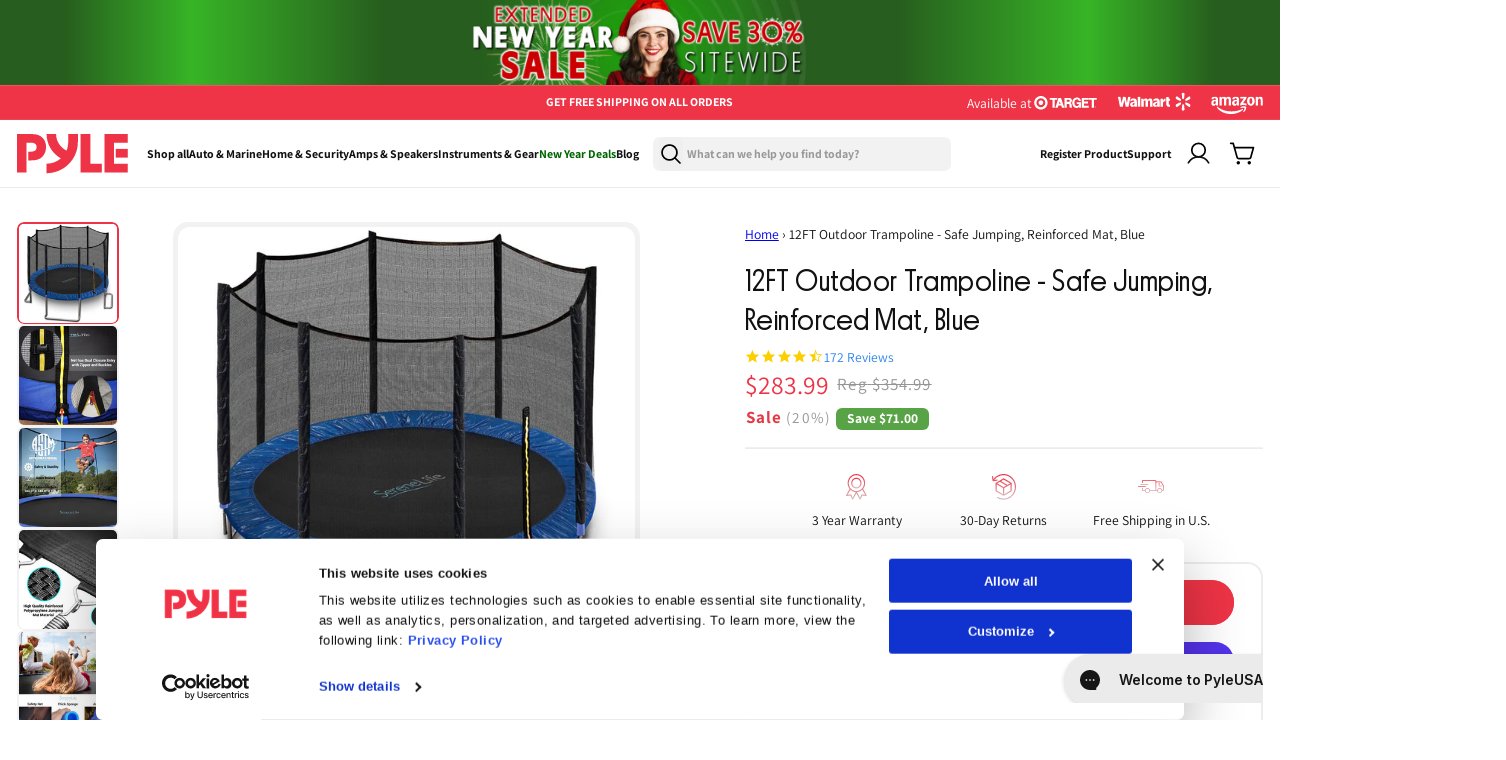

--- FILE ---
content_type: text/html; charset=utf-8
request_url: https://pyleusa.com/products/sltra12bl
body_size: 55795
content:
<!doctype html>
<html class="js" lang="en">
  <head>

  <!-- Google Tag Manager -->
    <script>
      (function (w, d, s, l, i) {
        w[l] = w[l] || [];
        w[l].push({
          'gtm.start': new Date().getTime(),
          event: 'gtm.js',
        });
        var f = d.getElementsByTagName(s)[0],
          j = d.createElement(s),
          dl = l != 'dataLayer' ? '&l=' + l : '';
        j.async = true;
        j.src = 'https://www.googletagmanager.com/gtm.js?id=' + i + dl;
        f.parentNode.insertBefore(j, f);
      })(window, document, 'script', 'dataLayer', 'GTM-5RDP6G9J');
    </script>
    <!-- End Google Tag Manager -->

    <!-- Meta Pixel Code -->
    <script>
      !(function (f, b, e, v, n, t, s) {
        if (f.fbq) return;
        n = f.fbq = function () {
          n.callMethod ? n.callMethod.apply(n, arguments) : n.queue.push(arguments);
        };
        if (!f._fbq) f._fbq = n;
        n.push = n;
        n.loaded = !0;
        n.version = '2.0';
        n.queue = [];
        t = b.createElement(e);
        t.async = !0;
        t.src = v;
        s = b.getElementsByTagName(e)[0];
        s.parentNode.insertBefore(t, s);
      })(window, document, 'script', 'https://connect.facebook.net/en_US/fbevents.js');
      fbq('init', '507358976625601');
      fbq('track', 'PageView');
    </script>
    <noscript
      ><img
        height="1"
        width="1"
        style="display:none"
        src="https://www.facebook.com/tr?id=507358976625601&ev=PageView&noscript=1"
    ></noscript>
    <!-- End Meta Pixel Code -->


    



    

    <meta charset="utf-8">
    <meta http-equiv="X-UA-Compatible" content="IE=edge">
    <meta name="viewport" content="width=device-width,initial-scale=1">

    <!-- Start FB Bing and Google verification ================================================== -->
    <meta name="facebook-domain-verification" content="h1kxntua4pwmvdtpnm07rx62xfe0q5">
    <meta name="google-site-verification" content="T7wAJfjFmoBXOw0xlJZC8Js4nqFA2uNawUfrOMPTbCc">
    <meta name="msvalidate.01" content="90C074FD68D90ACB115576E7CCE7ECBD">
    <!-- END FB Bing and Google verification ================================================== -->

    <meta name="theme-color" content="">
    <link rel="canonical" href="https://pyleusa.com/products/sltra12bl"><link rel="icon" type="image/png" href="//pyleusa.com/cdn/shop/files/Path_4.svg?crop=center&height=32&v=1753024334&width=32"><link rel="preconnect" href="https://fonts.shopifycdn.com" crossorigin><!-- Start NOINDEX NOFOLLOW ================================================== -->
    
  <!-- End NOINDEX NOFOLLOW ================================================== -->

    <title>
      12FT Outdoor Trampoline - Safe Jumping, Reinforced Mat, Blue
 &ndash; Pyle USA</title>

    
      <meta name="description" content="DETAILS Features: Outdoor Jumping Trampoline Backyard Home Sports Trampoline Style Large Wide-Diameter Jumping Surface Perfect for Kids, Children, Teens &amp;amp; Young Adults Tall Protective Safety Net Cage Enclosure System Waterproof Rated &amp;amp; Weather-Resistant Design Reinforced Bouncy Jumping Mat Surface Rugged &amp;amp; ">
    

    

    

<meta property="og:site_name" content="Pyle USA">
<meta property="og:url" content="https://pyleusa.com/products/sltra12bl">
<meta property="og:title" content="12FT Outdoor Trampoline - Safe Jumping, Reinforced Mat, Blue">
<meta property="og:type" content="product">
<meta property="og:description" content="DETAILS Features: Outdoor Jumping Trampoline Backyard Home Sports Trampoline Style Large Wide-Diameter Jumping Surface Perfect for Kids, Children, Teens &amp;amp; Young Adults Tall Protective Safety Net Cage Enclosure System Waterproof Rated &amp;amp; Weather-Resistant Design Reinforced Bouncy Jumping Mat Surface Rugged &amp;amp; "><meta property="og:image" content="http://pyleusa.com/cdn/shop/files/SLTRA12BL_b9350098-1f7f-4aa6-b685-75b13c70a253.jpg?v=1737574177">
  <meta property="og:image:secure_url" content="https://pyleusa.com/cdn/shop/files/SLTRA12BL_b9350098-1f7f-4aa6-b685-75b13c70a253.jpg?v=1737574177">
  <meta property="og:image:width" content="1000">
  <meta property="og:image:height" content="1000"><meta property="og:price:amount" content="283.99">
  <meta property="og:price:currency" content="USD"><meta name="twitter:site" content="@pyle_usa?lang=en"><meta name="twitter:card" content="summary_large_image">
<meta name="twitter:title" content="12FT Outdoor Trampoline - Safe Jumping, Reinforced Mat, Blue">
<meta name="twitter:description" content="DETAILS Features: Outdoor Jumping Trampoline Backyard Home Sports Trampoline Style Large Wide-Diameter Jumping Surface Perfect for Kids, Children, Teens &amp;amp; Young Adults Tall Protective Safety Net Cage Enclosure System Waterproof Rated &amp;amp; Weather-Resistant Design Reinforced Bouncy Jumping Mat Surface Rugged &amp;amp; ">


    <script src="//pyleusa.com/cdn/shop/t/43/assets/constants.js?v=132983761750457495441760347110" defer="defer"></script>
    <script src="//pyleusa.com/cdn/shop/t/43/assets/pubsub.js?v=25310214064522200911760347110" defer="defer"></script>
    <script src="//pyleusa.com/cdn/shop/t/43/assets/global.js?v=71833399641650043111760347110" defer="defer"></script>
    <script src="//pyleusa.com/cdn/shop/t/43/assets/details-disclosure.js?v=13653116266235556501760347110" defer="defer"></script>
    <script src="//pyleusa.com/cdn/shop/t/43/assets/details-modal.js?v=25581673532751508451760347110" defer="defer"></script>
    <script src="//pyleusa.com/cdn/shop/t/43/assets/search-form.js?v=133129549252120666541760347110" defer="defer"></script><script src="//pyleusa.com/cdn/shop/t/43/assets/animations.js?v=88693664871331136111760347110" defer="defer"></script><script>window.performance && window.performance.mark && window.performance.mark('shopify.content_for_header.start');</script><meta name="google-site-verification" content="jV3M3iOh3d5AjcpBEoD9aoQW68l69pdph6Y-My0YFZs">
<meta name="facebook-domain-verification" content="2bkhhabp7ps6kubuewne5uy19oytx8">
<meta id="shopify-digital-wallet" name="shopify-digital-wallet" content="/1407778851/digital_wallets/dialog">
<meta name="shopify-checkout-api-token" content="da88c6cd19ba4ec356ddf36ce5e82a38">
<meta id="in-context-paypal-metadata" data-shop-id="1407778851" data-venmo-supported="true" data-environment="production" data-locale="en_US" data-paypal-v4="true" data-currency="USD">
<link rel="alternate" type="application/json+oembed" href="https://pyleusa.com/products/sltra12bl.oembed">
<script async="async" src="/checkouts/internal/preloads.js?locale=en-US"></script>
<link rel="preconnect" href="https://shop.app" crossorigin="anonymous">
<script async="async" src="https://shop.app/checkouts/internal/preloads.js?locale=en-US&shop_id=1407778851" crossorigin="anonymous"></script>
<script id="shopify-features" type="application/json">{"accessToken":"da88c6cd19ba4ec356ddf36ce5e82a38","betas":["rich-media-storefront-analytics"],"domain":"pyleusa.com","predictiveSearch":true,"shopId":1407778851,"locale":"en"}</script>
<script>var Shopify = Shopify || {};
Shopify.shop = "pyleusa.myshopify.com";
Shopify.locale = "en";
Shopify.currency = {"active":"USD","rate":"1.0"};
Shopify.country = "US";
Shopify.theme = {"name":"Pricing updates-Copy of Oct 9 - NEW ...","id":162643312675,"schema_name":"Dawn","schema_version":"15.3.0","theme_store_id":null,"role":"main"};
Shopify.theme.handle = "null";
Shopify.theme.style = {"id":null,"handle":null};
Shopify.cdnHost = "pyleusa.com/cdn";
Shopify.routes = Shopify.routes || {};
Shopify.routes.root = "/";</script>
<script type="module">!function(o){(o.Shopify=o.Shopify||{}).modules=!0}(window);</script>
<script>!function(o){function n(){var o=[];function n(){o.push(Array.prototype.slice.apply(arguments))}return n.q=o,n}var t=o.Shopify=o.Shopify||{};t.loadFeatures=n(),t.autoloadFeatures=n()}(window);</script>
<script>
  window.ShopifyPay = window.ShopifyPay || {};
  window.ShopifyPay.apiHost = "shop.app\/pay";
  window.ShopifyPay.redirectState = null;
</script>
<script id="shop-js-analytics" type="application/json">{"pageType":"product"}</script>
<script defer="defer" async type="module" src="//pyleusa.com/cdn/shopifycloud/shop-js/modules/v2/client.init-shop-cart-sync_C5BV16lS.en.esm.js"></script>
<script defer="defer" async type="module" src="//pyleusa.com/cdn/shopifycloud/shop-js/modules/v2/chunk.common_CygWptCX.esm.js"></script>
<script type="module">
  await import("//pyleusa.com/cdn/shopifycloud/shop-js/modules/v2/client.init-shop-cart-sync_C5BV16lS.en.esm.js");
await import("//pyleusa.com/cdn/shopifycloud/shop-js/modules/v2/chunk.common_CygWptCX.esm.js");

  window.Shopify.SignInWithShop?.initShopCartSync?.({"fedCMEnabled":true,"windoidEnabled":true});

</script>
<script>
  window.Shopify = window.Shopify || {};
  if (!window.Shopify.featureAssets) window.Shopify.featureAssets = {};
  window.Shopify.featureAssets['shop-js'] = {"shop-cart-sync":["modules/v2/client.shop-cart-sync_ZFArdW7E.en.esm.js","modules/v2/chunk.common_CygWptCX.esm.js"],"init-fed-cm":["modules/v2/client.init-fed-cm_CmiC4vf6.en.esm.js","modules/v2/chunk.common_CygWptCX.esm.js"],"shop-button":["modules/v2/client.shop-button_tlx5R9nI.en.esm.js","modules/v2/chunk.common_CygWptCX.esm.js"],"shop-cash-offers":["modules/v2/client.shop-cash-offers_DOA2yAJr.en.esm.js","modules/v2/chunk.common_CygWptCX.esm.js","modules/v2/chunk.modal_D71HUcav.esm.js"],"init-windoid":["modules/v2/client.init-windoid_sURxWdc1.en.esm.js","modules/v2/chunk.common_CygWptCX.esm.js"],"shop-toast-manager":["modules/v2/client.shop-toast-manager_ClPi3nE9.en.esm.js","modules/v2/chunk.common_CygWptCX.esm.js"],"init-shop-email-lookup-coordinator":["modules/v2/client.init-shop-email-lookup-coordinator_B8hsDcYM.en.esm.js","modules/v2/chunk.common_CygWptCX.esm.js"],"init-shop-cart-sync":["modules/v2/client.init-shop-cart-sync_C5BV16lS.en.esm.js","modules/v2/chunk.common_CygWptCX.esm.js"],"avatar":["modules/v2/client.avatar_BTnouDA3.en.esm.js"],"pay-button":["modules/v2/client.pay-button_FdsNuTd3.en.esm.js","modules/v2/chunk.common_CygWptCX.esm.js"],"init-customer-accounts":["modules/v2/client.init-customer-accounts_DxDtT_ad.en.esm.js","modules/v2/client.shop-login-button_C5VAVYt1.en.esm.js","modules/v2/chunk.common_CygWptCX.esm.js","modules/v2/chunk.modal_D71HUcav.esm.js"],"init-shop-for-new-customer-accounts":["modules/v2/client.init-shop-for-new-customer-accounts_ChsxoAhi.en.esm.js","modules/v2/client.shop-login-button_C5VAVYt1.en.esm.js","modules/v2/chunk.common_CygWptCX.esm.js","modules/v2/chunk.modal_D71HUcav.esm.js"],"shop-login-button":["modules/v2/client.shop-login-button_C5VAVYt1.en.esm.js","modules/v2/chunk.common_CygWptCX.esm.js","modules/v2/chunk.modal_D71HUcav.esm.js"],"init-customer-accounts-sign-up":["modules/v2/client.init-customer-accounts-sign-up_CPSyQ0Tj.en.esm.js","modules/v2/client.shop-login-button_C5VAVYt1.en.esm.js","modules/v2/chunk.common_CygWptCX.esm.js","modules/v2/chunk.modal_D71HUcav.esm.js"],"shop-follow-button":["modules/v2/client.shop-follow-button_Cva4Ekp9.en.esm.js","modules/v2/chunk.common_CygWptCX.esm.js","modules/v2/chunk.modal_D71HUcav.esm.js"],"checkout-modal":["modules/v2/client.checkout-modal_BPM8l0SH.en.esm.js","modules/v2/chunk.common_CygWptCX.esm.js","modules/v2/chunk.modal_D71HUcav.esm.js"],"lead-capture":["modules/v2/client.lead-capture_Bi8yE_yS.en.esm.js","modules/v2/chunk.common_CygWptCX.esm.js","modules/v2/chunk.modal_D71HUcav.esm.js"],"shop-login":["modules/v2/client.shop-login_D6lNrXab.en.esm.js","modules/v2/chunk.common_CygWptCX.esm.js","modules/v2/chunk.modal_D71HUcav.esm.js"],"payment-terms":["modules/v2/client.payment-terms_CZxnsJam.en.esm.js","modules/v2/chunk.common_CygWptCX.esm.js","modules/v2/chunk.modal_D71HUcav.esm.js"]};
</script>
<script>(function() {
  var isLoaded = false;
  function asyncLoad() {
    if (isLoaded) return;
    isLoaded = true;
    var urls = ["https:\/\/gcb-app.herokuapp.com\/get_script\/4e1f3854a35711eb95bfa224f6c22efc.js?v=764825\u0026shop=pyleusa.myshopify.com","https:\/\/cdn.shopify.com\/s\/files\/1\/0014\/0777\/8851\/t\/43\/assets\/affirmShopify.js?v=1760347110\u0026shop=pyleusa.myshopify.com","https:\/\/ecommplugins-scripts.trustpilot.com\/v2.1\/js\/header.min.js?settings=eyJrZXkiOiJpcThESkNnS3Y0NFNxbVBUIiwicyI6InNrdSJ9\u0026v=2.5\u0026shop=pyleusa.myshopify.com","https:\/\/ecommplugins-scripts.trustpilot.com\/v2.1\/js\/success.min.js?settings=eyJrZXkiOiJpcThESkNnS3Y0NFNxbVBUIiwicyI6InNrdSIsInQiOlsib3JkZXJzL2Z1bGZpbGxlZCJdLCJ2IjoiIiwiYSI6IiJ9\u0026shop=pyleusa.myshopify.com","https:\/\/ecommplugins-trustboxsettings.trustpilot.com\/pyleusa.myshopify.com.js?settings=1740666476039\u0026shop=pyleusa.myshopify.com","https:\/\/cdn-widgetsrepository.yotpo.com\/v1\/loader\/xz9dlLJEqMfj2YlA3LD9hq2mwuhL42a5KszYpCQy?shop=pyleusa.myshopify.com","https:\/\/searchanise-ef84.kxcdn.com\/widgets\/shopify\/init.js?a=6s3y6I9D3A\u0026shop=pyleusa.myshopify.com"];
    for (var i = 0; i < urls.length; i++) {
      var s = document.createElement('script');
      s.type = 'text/javascript';
      s.async = true;
      s.src = urls[i];
      var x = document.getElementsByTagName('script')[0];
      x.parentNode.insertBefore(s, x);
    }
  };
  if(window.attachEvent) {
    window.attachEvent('onload', asyncLoad);
  } else {
    window.addEventListener('load', asyncLoad, false);
  }
})();</script>
<script id="__st">var __st={"a":1407778851,"offset":-18000,"reqid":"f34eb472-409f-45a1-92bc-b0afb6859d87-1768810841","pageurl":"pyleusa.com\/products\/sltra12bl","u":"90b04d0ccb3b","p":"product","rtyp":"product","rid":4619796840483};</script>
<script>window.ShopifyPaypalV4VisibilityTracking = true;</script>
<script id="form-persister">!function(){'use strict';const t='contact',e='new_comment',n=[[t,t],['blogs',e],['comments',e],[t,'customer']],o='password',r='form_key',c=['recaptcha-v3-token','g-recaptcha-response','h-captcha-response',o],s=()=>{try{return window.sessionStorage}catch{return}},i='__shopify_v',u=t=>t.elements[r],a=function(){const t=[...n].map((([t,e])=>`form[action*='/${t}']:not([data-nocaptcha='true']) input[name='form_type'][value='${e}']`)).join(',');var e;return e=t,()=>e?[...document.querySelectorAll(e)].map((t=>t.form)):[]}();function m(t){const e=u(t);a().includes(t)&&(!e||!e.value)&&function(t){try{if(!s())return;!function(t){const e=s();if(!e)return;const n=u(t);if(!n)return;const o=n.value;o&&e.removeItem(o)}(t);const e=Array.from(Array(32),(()=>Math.random().toString(36)[2])).join('');!function(t,e){u(t)||t.append(Object.assign(document.createElement('input'),{type:'hidden',name:r})),t.elements[r].value=e}(t,e),function(t,e){const n=s();if(!n)return;const r=[...t.querySelectorAll(`input[type='${o}']`)].map((({name:t})=>t)),u=[...c,...r],a={};for(const[o,c]of new FormData(t).entries())u.includes(o)||(a[o]=c);n.setItem(e,JSON.stringify({[i]:1,action:t.action,data:a}))}(t,e)}catch(e){console.error('failed to persist form',e)}}(t)}const f=t=>{if('true'===t.dataset.persistBound)return;const e=function(t,e){const n=function(t){return'function'==typeof t.submit?t.submit:HTMLFormElement.prototype.submit}(t).bind(t);return function(){let t;return()=>{t||(t=!0,(()=>{try{e(),n()}catch(t){(t=>{console.error('form submit failed',t)})(t)}})(),setTimeout((()=>t=!1),250))}}()}(t,(()=>{m(t)}));!function(t,e){if('function'==typeof t.submit&&'function'==typeof e)try{t.submit=e}catch{}}(t,e),t.addEventListener('submit',(t=>{t.preventDefault(),e()})),t.dataset.persistBound='true'};!function(){function t(t){const e=(t=>{const e=t.target;return e instanceof HTMLFormElement?e:e&&e.form})(t);e&&m(e)}document.addEventListener('submit',t),document.addEventListener('DOMContentLoaded',(()=>{const e=a();for(const t of e)f(t);var n;n=document.body,new window.MutationObserver((t=>{for(const e of t)if('childList'===e.type&&e.addedNodes.length)for(const t of e.addedNodes)1===t.nodeType&&'FORM'===t.tagName&&a().includes(t)&&f(t)})).observe(n,{childList:!0,subtree:!0,attributes:!1}),document.removeEventListener('submit',t)}))}()}();</script>
<script integrity="sha256-4kQ18oKyAcykRKYeNunJcIwy7WH5gtpwJnB7kiuLZ1E=" data-source-attribution="shopify.loadfeatures" defer="defer" src="//pyleusa.com/cdn/shopifycloud/storefront/assets/storefront/load_feature-a0a9edcb.js" crossorigin="anonymous"></script>
<script crossorigin="anonymous" defer="defer" src="//pyleusa.com/cdn/shopifycloud/storefront/assets/shopify_pay/storefront-65b4c6d7.js?v=20250812"></script>
<script data-source-attribution="shopify.dynamic_checkout.dynamic.init">var Shopify=Shopify||{};Shopify.PaymentButton=Shopify.PaymentButton||{isStorefrontPortableWallets:!0,init:function(){window.Shopify.PaymentButton.init=function(){};var t=document.createElement("script");t.src="https://pyleusa.com/cdn/shopifycloud/portable-wallets/latest/portable-wallets.en.js",t.type="module",document.head.appendChild(t)}};
</script>
<script data-source-attribution="shopify.dynamic_checkout.buyer_consent">
  function portableWalletsHideBuyerConsent(e){var t=document.getElementById("shopify-buyer-consent"),n=document.getElementById("shopify-subscription-policy-button");t&&n&&(t.classList.add("hidden"),t.setAttribute("aria-hidden","true"),n.removeEventListener("click",e))}function portableWalletsShowBuyerConsent(e){var t=document.getElementById("shopify-buyer-consent"),n=document.getElementById("shopify-subscription-policy-button");t&&n&&(t.classList.remove("hidden"),t.removeAttribute("aria-hidden"),n.addEventListener("click",e))}window.Shopify?.PaymentButton&&(window.Shopify.PaymentButton.hideBuyerConsent=portableWalletsHideBuyerConsent,window.Shopify.PaymentButton.showBuyerConsent=portableWalletsShowBuyerConsent);
</script>
<script>
  function portableWalletsCleanup(e){e&&e.src&&console.error("Failed to load portable wallets script "+e.src);var t=document.querySelectorAll("shopify-accelerated-checkout .shopify-payment-button__skeleton, shopify-accelerated-checkout-cart .wallet-cart-button__skeleton"),e=document.getElementById("shopify-buyer-consent");for(let e=0;e<t.length;e++)t[e].remove();e&&e.remove()}function portableWalletsNotLoadedAsModule(e){e instanceof ErrorEvent&&"string"==typeof e.message&&e.message.includes("import.meta")&&"string"==typeof e.filename&&e.filename.includes("portable-wallets")&&(window.removeEventListener("error",portableWalletsNotLoadedAsModule),window.Shopify.PaymentButton.failedToLoad=e,"loading"===document.readyState?document.addEventListener("DOMContentLoaded",window.Shopify.PaymentButton.init):window.Shopify.PaymentButton.init())}window.addEventListener("error",portableWalletsNotLoadedAsModule);
</script>

<script type="module" src="https://pyleusa.com/cdn/shopifycloud/portable-wallets/latest/portable-wallets.en.js" onError="portableWalletsCleanup(this)" crossorigin="anonymous"></script>
<script nomodule>
  document.addEventListener("DOMContentLoaded", portableWalletsCleanup);
</script>

<link id="shopify-accelerated-checkout-styles" rel="stylesheet" media="screen" href="https://pyleusa.com/cdn/shopifycloud/portable-wallets/latest/accelerated-checkout-backwards-compat.css" crossorigin="anonymous">
<style id="shopify-accelerated-checkout-cart">
        #shopify-buyer-consent {
  margin-top: 1em;
  display: inline-block;
  width: 100%;
}

#shopify-buyer-consent.hidden {
  display: none;
}

#shopify-subscription-policy-button {
  background: none;
  border: none;
  padding: 0;
  text-decoration: underline;
  font-size: inherit;
  cursor: pointer;
}

#shopify-subscription-policy-button::before {
  box-shadow: none;
}

      </style>
<script id="sections-script" data-sections="header" defer="defer" src="//pyleusa.com/cdn/shop/t/43/compiled_assets/scripts.js?v=31810"></script>
<script>window.performance && window.performance.mark && window.performance.mark('shopify.content_for_header.end');</script>

    

    <!-- Affirm -->
    <script>
      _affirm_config = {
        public_api_key: 'LQSPVALRCSDL8EA3',
        script: 'https://cdn1.affirm.com/js/v2/affirm.js',
      };
      (function (l, g, m, e, a, f, b) {
        var d,
          c = l[m] || {},
          h = document.createElement(f),
          n = document.getElementsByTagName(f)[0],
          k = function (a, b, c) {
            return function () {
              a[b]._.push([c, arguments]);
            };
          };
        c[e] = k(c, e, 'set');
        d = c[e];
        c[a] = {};
        c[a]._ = [];
        d._ = [];
        c[a][b] = k(c, a, b);
        a = 0;
        for (b = 'set add save post open empty reset on off trigger ready setProduct'.split(' '); a < b.length; a++)
          d[b[a]] = k(c, e, b[a]);
        a = 0;
        for (b = ['get', 'token', 'url', 'items']; a < b.length; a++) d[b[a]] = function () {};
        h.async = !0;
        h.src = g[f];
        n.parentNode.insertBefore(h, n);
        delete g[f];
        d(g);
        l[m] = c;
      })(window, _affirm_config, 'affirm', 'checkout', 'ui', 'script', 'ready');
      // console.log("✅ Affirm is now available!");
    </script>
    <!-- End Affirm -->

    <!-- TrustBox script -->
    <script type="text/javascript" src="//widget.trustpilot.com/bootstrap/v5/tp.widget.bootstrap.min.js" async></script>
    <!-- End TrustBox script -->

    <!-- Clarity.microsoft -->
    <script type="text/javascript">
      (function (c, l, a, r, i, t, y) {
        c[a] =
          c[a] ||
          function () {
            (c[a].q = c[a].q || []).push(arguments);
          };
        t = l.createElement(r);
        t.async = 1;
        t.src = 'https://www.clarity.ms/tag/' + i;
        y = l.getElementsByTagName(r)[0];
        y.parentNode.insertBefore(t, y);
      })(window, document, 'clarity', 'script', 'qub3d43dpm');
    </script>
    <!-- End Clarity.microsoft -->

    <!-- TikTok Pixel Code Start -->
    <script>
      !(function (w, d, t) {
        w.TiktokAnalyticsObject = t;
        var ttq = (w[t] = w[t] || []);
        (ttq.methods = [
          'page',
          'track',
          'identify',
          'instances',
          'debug',
          'on',
          'off',
          'once',
          'ready',
          'alias',
          'group',
          'enableCookie',
          'disableCookie',
          'holdConsent',
          'revokeConsent',
          'grantConsent',
        ]),
          (ttq.setAndDefer = function (t, e) {
            t[e] = function () {
              t.push([e].concat(Array.prototype.slice.call(arguments, 0)));
            };
          });
        for (var i = 0; i < ttq.methods.length; i++) ttq.setAndDefer(ttq, ttq.methods[i]);
        (ttq.instance = function (t) {
          for (var e = ttq._i[t] || [], n = 0; n < ttq.methods.length; n++) ttq.setAndDefer(e, ttq.methods[n]);
          return e;
        }),
          (ttq.load = function (e, n) {
            var r = 'https://analytics.tiktok.com/i18n/pixel/events.js',
              o = n && n.partner;
            (ttq._i = ttq._i || {}),
              (ttq._i[e] = []),
              (ttq._i[e]._u = r),
              (ttq._t = ttq._t || {}),
              (ttq._t[e] = +new Date()),
              (ttq._o = ttq._o || {}),
              (ttq._o[e] = n || {});
            n = document.createElement('script');
            (n.type = 'text/javascript'), (n.async = !0), (n.src = r + '?sdkid=' + e + '&lib=' + t);
            e = document.getElementsByTagName('script')[0];
            e.parentNode.insertBefore(n, e);
          });

        ttq.load('D1OHVVJC77U5LQ996VEG');
        ttq.page();
      })(window, document, 'ttq');
    </script>
    <!-- TikTok Pixel Code End -->


    <style>
      @font-face {
        font-family: 'Manrope';
        src: url('//pyleusa.com/cdn/shop/t/43/assets/Manrope-VariableFont_wght.ttf?v=95842565287486884191760347110') format('truetype');
        font-weight: 100 900; 
        font-style: normal;
        font-display: swap;
      } 

    @font-face {
          font-family: 'Parafina';
          src: url('https://cdn.shopify.com/s/files/1/0798/7599/7730/files/ParafinaTrial-MediumS.eot?v=1746547670');
          src: url('https://cdn.shopify.com/s/files/1/0798/7599/7730/files/ParafinaTrial-MediumS.eot?v=1746547670#iefix') format('embedded-opentype'),
              url('https://cdn.shopify.com/s/files/1/0798/7599/7730/files/ParafinaTrial-MediumS.woff2?v=1746547670') format('woff2'),
              url('https://cdn.shopify.com/s/files/1/0798/7599/7730/files/ParafinaTrial-MediumS.woff?v=1746547670') format('woff'),
              url('https://cdn.shopify.com/s/files/1/0798/7599/7730/files/ParafinaTrial-MediumS.ttf?v=1746547670') format('truetype');
          font-weight: 500;
          font-style: normal;
          font-display: swap;
      }

      @font-face {
          font-family: 'Parafina';
          src: url('https://cdn.shopify.com/s/files/1/0798/7599/7730/files/ParafinaTrial-RegularS.eot?v=1746547669');
          src: url('https://cdn.shopify.com/s/files/1/0798/7599/7730/files/ParafinaTrial-RegularS.eot?v=1746547669#iefix') format('embedded-opentype'),
              url('https://cdn.shopify.com/s/files/1/0798/7599/7730/files/ParafinaTrial-RegularS.woff2?v=1746547669') format('woff2'),
              url('https://cdn.shopify.com/s/files/1/0798/7599/7730/files/ParafinaTrial-RegularS.woff?v=1746547669') format('woff'),
              url('https://cdn.shopify.com/s/files/1/0798/7599/7730/files/ParafinaTrial-RegularS.ttf?v=1746547670') format('truetype');
          font-weight: normal;
          font-style: normal;
          font-display: swap;
      }
    </style>

    <style data-shopify>
      @font-face {
  font-family: Assistant;
  font-weight: 400;
  font-style: normal;
  font-display: swap;
  src: url("//pyleusa.com/cdn/fonts/assistant/assistant_n4.9120912a469cad1cc292572851508ca49d12e768.woff2") format("woff2"),
       url("//pyleusa.com/cdn/fonts/assistant/assistant_n4.6e9875ce64e0fefcd3f4446b7ec9036b3ddd2985.woff") format("woff");
}

      @font-face {
  font-family: Assistant;
  font-weight: 700;
  font-style: normal;
  font-display: swap;
  src: url("//pyleusa.com/cdn/fonts/assistant/assistant_n7.bf44452348ec8b8efa3aa3068825305886b1c83c.woff2") format("woff2"),
       url("//pyleusa.com/cdn/fonts/assistant/assistant_n7.0c887fee83f6b3bda822f1150b912c72da0f7b64.woff") format("woff");
}

      
      
      @font-face {
  font-family: Assistant;
  font-weight: 400;
  font-style: normal;
  font-display: swap;
  src: url("//pyleusa.com/cdn/fonts/assistant/assistant_n4.9120912a469cad1cc292572851508ca49d12e768.woff2") format("woff2"),
       url("//pyleusa.com/cdn/fonts/assistant/assistant_n4.6e9875ce64e0fefcd3f4446b7ec9036b3ddd2985.woff") format("woff");
}


      
        :root,
        .color-scheme-1 {
          --color-background: 255,255,255;
        
          --gradient-background: #ffffff;
        

        

        --color-foreground: 17,17,17;
        --color-background-contrast: 191,191,191;
        --color-shadow: 18,18,18;
        --color-button: 18,18,18;
        --color-button-text: 255,255,255;
        --color-secondary-button: 255,255,255;
        --color-secondary-button-text: 18,18,18;
        --color-link: 18,18,18;
        --color-badge-foreground: 17,17,17;
        --color-badge-background: 255,255,255;
        --color-badge-border: 17,17,17;
        --payment-terms-background-color: rgb(255 255 255);
      }
      
        
        .color-scheme-2 {
          --color-background: 251,250,242;
        
          --gradient-background: #fbfaf2;
        

        

        --color-foreground: 17,17,17;
        --color-background-contrast: 221,213,144;
        --color-shadow: 18,18,18;
        --color-button: 18,18,18;
        --color-button-text: 243,243,243;
        --color-secondary-button: 251,250,242;
        --color-secondary-button-text: 18,18,18;
        --color-link: 18,18,18;
        --color-badge-foreground: 17,17,17;
        --color-badge-background: 251,250,242;
        --color-badge-border: 17,17,17;
        --payment-terms-background-color: rgb(251 250 242);
      }
      
        
        .color-scheme-3 {
          --color-background: 36,40,51;
        
          --gradient-background: #242833;
        

        

        --color-foreground: 255,255,255;
        --color-background-contrast: 47,52,66;
        --color-shadow: 18,18,18;
        --color-button: 255,255,255;
        --color-button-text: 0,0,0;
        --color-secondary-button: 36,40,51;
        --color-secondary-button-text: 255,255,255;
        --color-link: 255,255,255;
        --color-badge-foreground: 255,255,255;
        --color-badge-background: 36,40,51;
        --color-badge-border: 255,255,255;
        --payment-terms-background-color: rgb(36 40 51);
      }
      
        
        .color-scheme-4 {
          --color-background: 17,17,17;
        
          --gradient-background: #111111;
        

        

        --color-foreground: 255,255,255;
        --color-background-contrast: 145,145,145;
        --color-shadow: 18,18,18;
        --color-button: 255,255,255;
        --color-button-text: 18,18,18;
        --color-secondary-button: 17,17,17;
        --color-secondary-button-text: 255,255,255;
        --color-link: 255,255,255;
        --color-badge-foreground: 255,255,255;
        --color-badge-background: 17,17,17;
        --color-badge-border: 255,255,255;
        --payment-terms-background-color: rgb(17 17 17);
      }
      
        
        .color-scheme-5 {
          --color-background: 255,255,255;
        
          --gradient-background: #ffffff;
        

        

        --color-foreground: 255,255,255;
        --color-background-contrast: 191,191,191;
        --color-shadow: 18,18,18;
        --color-button: 255,255,255;
        --color-button-text: 51,79,180;
        --color-secondary-button: 255,255,255;
        --color-secondary-button-text: 255,255,255;
        --color-link: 255,255,255;
        --color-badge-foreground: 255,255,255;
        --color-badge-background: 255,255,255;
        --color-badge-border: 255,255,255;
        --payment-terms-background-color: rgb(255 255 255);
      }
      
        
        .color-scheme-cd858491-6c1c-41c3-9d77-d70c1b260dec {
          --color-background: 255,255,255;
        
          --gradient-background: #ffffff;
        

        

        --color-foreground: 18,18,18;
        --color-background-contrast: 191,191,191;
        --color-shadow: 18,18,18;
        --color-button: 18,18,18;
        --color-button-text: 255,255,255;
        --color-secondary-button: 255,255,255;
        --color-secondary-button-text: 18,18,18;
        --color-link: 18,18,18;
        --color-badge-foreground: 18,18,18;
        --color-badge-background: 255,255,255;
        --color-badge-border: 18,18,18;
        --payment-terms-background-color: rgb(255 255 255);
      }
      
        
        .color-scheme-5df79ab7-2783-41e8-b740-cfa961e34a35 {
          --color-background: 253,250,221;
        
          --gradient-background: #fdfadd;
        

        

        --color-foreground: 18,18,18;
        --color-background-contrast: 246,232,101;
        --color-shadow: 18,18,18;
        --color-button: 18,18,18;
        --color-button-text: 255,255,255;
        --color-secondary-button: 253,250,221;
        --color-secondary-button-text: 18,18,18;
        --color-link: 18,18,18;
        --color-badge-foreground: 18,18,18;
        --color-badge-background: 253,250,221;
        --color-badge-border: 18,18,18;
        --payment-terms-background-color: rgb(253 250 221);
      }
      
        
        .color-scheme-b8a87c80-7cdf-462b-a2fd-54f79df23bd4 {
          --color-background: 92,25,29;
        
          --gradient-background: #5c191d;
        

        

        --color-foreground: 0,0,0;
        --color-background-contrast: 112,30,35;
        --color-shadow: 18,18,18;
        --color-button: 18,18,18;
        --color-button-text: 255,255,255;
        --color-secondary-button: 92,25,29;
        --color-secondary-button-text: 18,18,18;
        --color-link: 18,18,18;
        --color-badge-foreground: 0,0,0;
        --color-badge-background: 92,25,29;
        --color-badge-border: 0,0,0;
        --payment-terms-background-color: rgb(92 25 29);
      }
      
        
        .color-scheme-5514621a-1beb-4b55-868e-2b2f55aa983e {
          --color-background: 249,249,249;
        
          --gradient-background: #f9f9f9;
        

        

        --color-foreground: 18,18,18;
        --color-background-contrast: 185,185,185;
        --color-shadow: 18,18,18;
        --color-button: 18,18,18;
        --color-button-text: 255,255,255;
        --color-secondary-button: 249,249,249;
        --color-secondary-button-text: 18,18,18;
        --color-link: 18,18,18;
        --color-badge-foreground: 18,18,18;
        --color-badge-background: 249,249,249;
        --color-badge-border: 18,18,18;
        --payment-terms-background-color: rgb(249 249 249);
      }
      
        
        .color-scheme-c5f67c01-c187-4b9a-9c34-c7a673ec5c90 {
          --color-background: 238,52,70;
        
          --gradient-background: #ee3446;
        

        

        --color-foreground: 255,255,255;
        --color-background-contrast: 150,13,26;
        --color-shadow: 18,18,18;
        --color-button: 18,18,18;
        --color-button-text: 255,255,255;
        --color-secondary-button: 238,52,70;
        --color-secondary-button-text: 18,18,18;
        --color-link: 18,18,18;
        --color-badge-foreground: 255,255,255;
        --color-badge-background: 238,52,70;
        --color-badge-border: 255,255,255;
        --payment-terms-background-color: rgb(238 52 70);
      }
      
        
        .color-scheme-d3d7a405-621f-4fe5-a253-ed4869b243d4 {
          --color-background: 253,250,221;
        
          --gradient-background: #fdfadd;
        

        

        --color-foreground: 18,18,18;
        --color-background-contrast: 246,232,101;
        --color-shadow: 18,18,18;
        --color-button: 238,52,70;
        --color-button-text: 255,255,255;
        --color-secondary-button: 253,250,221;
        --color-secondary-button-text: 18,18,18;
        --color-link: 18,18,18;
        --color-badge-foreground: 18,18,18;
        --color-badge-background: 253,250,221;
        --color-badge-border: 18,18,18;
        --payment-terms-background-color: rgb(253 250 221);
      }
      
        
        .color-scheme-320a0021-f592-4cce-a9cd-ed6e529f8ee4 {
          --color-background: 92,25,29;
        
          --gradient-background: #5c191d;
        

        

        --color-foreground: 255,255,255;
        --color-background-contrast: 112,30,35;
        --color-shadow: 18,18,18;
        --color-button: 18,18,18;
        --color-button-text: 255,255,255;
        --color-secondary-button: 92,25,29;
        --color-secondary-button-text: 18,18,18;
        --color-link: 18,18,18;
        --color-badge-foreground: 255,255,255;
        --color-badge-background: 92,25,29;
        --color-badge-border: 255,255,255;
        --payment-terms-background-color: rgb(92 25 29);
      }
      
        
        .color-scheme-3d3ff242-eee6-4ff7-9761-a3ae3ffb7a45 {
          --color-background: 253,250,221;
        
          --gradient-background: #fdfadd;
        

        

        --color-foreground: 92,25,29;
        --color-background-contrast: 246,232,101;
        --color-shadow: 18,18,18;
        --color-button: 18,18,18;
        --color-button-text: 255,255,255;
        --color-secondary-button: 253,250,221;
        --color-secondary-button-text: 18,18,18;
        --color-link: 18,18,18;
        --color-badge-foreground: 92,25,29;
        --color-badge-background: 253,250,221;
        --color-badge-border: 92,25,29;
        --payment-terms-background-color: rgb(253 250 221);
      }
      
        
        .color-scheme-e37bc234-e53b-4e86-bb29-0182b14b20f1 {
          --color-background: 255,255,255;
        
          --gradient-background: #ffffff;
        

        

        --color-foreground: 17,17,17;
        --color-background-contrast: 191,191,191;
        --color-shadow: 17,17,17;
        --color-button: 238,52,70;
        --color-button-text: 255,255,255;
        --color-secondary-button: 255,255,255;
        --color-secondary-button-text: 17,17,17;
        --color-link: 17,17,17;
        --color-badge-foreground: 17,17,17;
        --color-badge-background: 255,255,255;
        --color-badge-border: 17,17,17;
        --payment-terms-background-color: rgb(255 255 255);
      }
      

      body, .color-scheme-1, .color-scheme-2, .color-scheme-3, .color-scheme-4, .color-scheme-5, .color-scheme-cd858491-6c1c-41c3-9d77-d70c1b260dec, .color-scheme-5df79ab7-2783-41e8-b740-cfa961e34a35, .color-scheme-b8a87c80-7cdf-462b-a2fd-54f79df23bd4, .color-scheme-5514621a-1beb-4b55-868e-2b2f55aa983e, .color-scheme-c5f67c01-c187-4b9a-9c34-c7a673ec5c90, .color-scheme-d3d7a405-621f-4fe5-a253-ed4869b243d4, .color-scheme-320a0021-f592-4cce-a9cd-ed6e529f8ee4, .color-scheme-3d3ff242-eee6-4ff7-9761-a3ae3ffb7a45, .color-scheme-e37bc234-e53b-4e86-bb29-0182b14b20f1 {
        color: rgba(var(--color-foreground), 1);
        background-color: rgb(var(--color-background));
      }

      :root {
        --font-body-family: Manrope, Assistant, sans-serif;
        --font-body-style: normal;
        --font-body-weight: 400;
        --font-body-weight-bold: 700;

        --font-heading-family: Parafina, Assistant, sans-serif;
        --font-heading-style: normal;
        --font-heading-weight: 400;

        --font-body-scale: 1.0;
        --font-heading-scale: 1.0;

        --media-padding: px;
        --media-border-opacity: 0.05;
        --media-border-width: 1px;
        --media-radius: 18px;
        --media-shadow-opacity: 0.0;
        --media-shadow-horizontal-offset: 0px;
        --media-shadow-vertical-offset: 4px;
        --media-shadow-blur-radius: 5px;
        --media-shadow-visible: 0;

        --page-width: 190rem;
        --page-width-margin: 0rem;

        --product-card-image-padding: 2.0rem;
        --product-card-corner-radius: 1.8rem;
        --product-card-text-alignment: left;
        --product-card-border-width: 0.0rem;
        --product-card-border-opacity: 0.0;
        --product-card-shadow-opacity: 0.0;
        --product-card-shadow-visible: 0;
        --product-card-shadow-horizontal-offset: 0.0rem;
        --product-card-shadow-vertical-offset: 0.4rem;
        --product-card-shadow-blur-radius: 0.5rem;

        --collection-card-image-padding: 2.0rem;
        --collection-card-corner-radius: 2.0rem;
        --collection-card-text-alignment: left;
        --collection-card-border-width: 0.0rem;
        --collection-card-border-opacity: 0.1;
        --collection-card-shadow-opacity: 0.0;
        --collection-card-shadow-visible: 0;
        --collection-card-shadow-horizontal-offset: 0.0rem;
        --collection-card-shadow-vertical-offset: 0.4rem;
        --collection-card-shadow-blur-radius: 0.5rem;

        --blog-card-image-padding: 0.0rem;
        --blog-card-corner-radius: 0.0rem;
        --blog-card-text-alignment: left;
        --blog-card-border-width: 0.0rem;
        --blog-card-border-opacity: 0.1;
        --blog-card-shadow-opacity: 0.0;
        --blog-card-shadow-visible: 0;
        --blog-card-shadow-horizontal-offset: 0.0rem;
        --blog-card-shadow-vertical-offset: 0.4rem;
        --blog-card-shadow-blur-radius: 0.5rem;

        --badge-corner-radius: 4.0rem;

        --popup-border-width: 1px;
        --popup-border-opacity: 0.1;
        --popup-corner-radius: 10px;
        --popup-shadow-opacity: 0.1;
        --popup-shadow-horizontal-offset: 0px;
        --popup-shadow-vertical-offset: 10px;
        --popup-shadow-blur-radius: 20px;

        --drawer-border-width: 1px;
        --drawer-border-opacity: 0.1;
        --drawer-shadow-opacity: 0.0;
        --drawer-shadow-horizontal-offset: 0px;
        --drawer-shadow-vertical-offset: 4px;
        --drawer-shadow-blur-radius: 5px;

        --spacing-sections-desktop: 0px;
        --spacing-sections-mobile: 0px;

        --grid-desktop-vertical-spacing: 24px;
        --grid-desktop-horizontal-spacing: 20px;
        --grid-mobile-vertical-spacing: 12px;
        --grid-mobile-horizontal-spacing: 10px;

        --text-boxes-border-opacity: 0.1;
        --text-boxes-border-width: 0px;
        --text-boxes-radius: 18px;
        --text-boxes-shadow-opacity: 0.0;
        --text-boxes-shadow-visible: 0;
        --text-boxes-shadow-horizontal-offset: 0px;
        --text-boxes-shadow-vertical-offset: 4px;
        --text-boxes-shadow-blur-radius: 5px;

        --buttons-radius: 40px;
        --buttons-radius-outset: 41px;
        --buttons-border-width: 1px;
        --buttons-border-opacity: 1.0;
        --buttons-shadow-opacity: 0.0;
        --buttons-shadow-visible: 0;
        --buttons-shadow-horizontal-offset: -4px;
        --buttons-shadow-vertical-offset: 4px;
        --buttons-shadow-blur-radius: 5px;
        --buttons-border-offset: 0.3px;

        --inputs-radius: 40px;
        --inputs-border-width: 1px;
        --inputs-border-opacity: 0.55;
        --inputs-shadow-opacity: 0.0;
        --inputs-shadow-horizontal-offset: 0px;
        --inputs-margin-offset: 0px;
        --inputs-shadow-vertical-offset: 4px;
        --inputs-shadow-blur-radius: 5px;
        --inputs-radius-outset: 41px;

        --variant-pills-radius: 40px;
        --variant-pills-border-width: 1px;
        --variant-pills-border-opacity: 0.55;
        --variant-pills-shadow-opacity: 0.0;
        --variant-pills-shadow-horizontal-offset: 0px;
        --variant-pills-shadow-vertical-offset: 4px;
        --variant-pills-shadow-blur-radius: 5px;
      }

      *,
      *::before,
      *::after {
        box-sizing: inherit;
      }

      html {
        box-sizing: border-box;
        font-size: calc(var(--font-body-scale) * 62.5%);
        height: 100%;
      }

      body {
        display: grid;
        grid-template-rows: auto auto 1fr auto;
        grid-template-columns: 100%;
        min-height: 100%;
        margin: 0;
        font-size: 1.5rem;
        line-height: calc(1 + 0.8 / var(--font-body-scale));
        font-family: var(--font-body-family);
        font-style: var(--font-body-style);
        font-weight: var(--font-body-weight);
      }

      @media screen and (min-width: 750px) {
        body {
          font-size: 1.6rem;
        }
      }
    </style>

    <link href="//pyleusa.com/cdn/shop/t/43/assets/base.css?v=135108355056856543451761641078" rel="stylesheet" type="text/css" media="all" />
    <link href="//pyleusa.com/cdn/shop/t/43/assets/custom.css?v=167581193612078551801767606024" rel="stylesheet" type="text/css" media="all" />
    <link rel="stylesheet" href="//pyleusa.com/cdn/shop/t/43/assets/component-cart-items.css?v=109394906984673387261760347110" media="print" onload="this.media='all'"><link href="//pyleusa.com/cdn/shop/t/43/assets/component-cart-drawer.css?v=100522872066129304611763551261" rel="stylesheet" type="text/css" media="all" />
      <link href="//pyleusa.com/cdn/shop/t/43/assets/component-cart.css?v=161407236645133213541764160890" rel="stylesheet" type="text/css" media="all" />
      <link href="//pyleusa.com/cdn/shop/t/43/assets/component-totals.css?v=133498364800660362931760347110" rel="stylesheet" type="text/css" media="all" />
      <link href="//pyleusa.com/cdn/shop/t/43/assets/component-price.css?v=41100275758026681711760347110" rel="stylesheet" type="text/css" media="all" />
      <link href="//pyleusa.com/cdn/shop/t/43/assets/component-discounts.css?v=51146690720466747141760347110" rel="stylesheet" type="text/css" media="all" />

      <link rel="preload" as="font" href="//pyleusa.com/cdn/fonts/assistant/assistant_n4.9120912a469cad1cc292572851508ca49d12e768.woff2" type="font/woff2" crossorigin>
      

      <link rel="preload" as="font" href="//pyleusa.com/cdn/fonts/assistant/assistant_n4.9120912a469cad1cc292572851508ca49d12e768.woff2" type="font/woff2" crossorigin>
      
<link
        rel="stylesheet"
        href="//pyleusa.com/cdn/shop/t/43/assets/component-predictive-search.css?v=14186445473531353661760347110"
        media="print"
        onload="this.media='all'"
      ><script>
      if (Shopify.designMode) {
        document.documentElement.classList.add('shopify-design-mode');
      }
    </script>



  <!-- BEGIN app block: shopify://apps/searchanise-search-filter/blocks/app-embed/d8f24ada-02b1-458a-bbeb-5bf16d5c921e -->
<!-- END app block --><!-- BEGIN app block: shopify://apps/intelligems-a-b-testing/blocks/intelligems-script/fa83b64c-0c77-4c0c-b4b2-b94b42f5ef19 --><script>
  window._template = {
    directory: "",
    name: "product",
    suffix: "",
  };
  window.__productIdFromTemplate = 4619796840483;
  window.__plpCollectionIdFromTemplate = null;
</script>
<script type="module" blocking="render" fetchpriority="high" src="https://cdn.intelligems.io/esm/512eb3ff3c55/bundle.js" data-em-disable async></script>


<!-- END app block --><!-- BEGIN app block: shopify://apps/stape-conversion-tracking/blocks/gtm/7e13c847-7971-409d-8fe0-29ec14d5f048 --><script>
  window.lsData = {};
  window.dataLayer = window.dataLayer || [];
  window.addEventListener("message", (event) => {
    if (event.data?.event) {
      window.dataLayer.push(event.data);
    }
  });
  window.dataShopStape = {
    shop: "pyleusa.com",
    shopId: "1407778851",
  }
</script>

<!-- END app block --><!-- BEGIN app block: shopify://apps/yotpo-product-reviews/blocks/settings/eb7dfd7d-db44-4334-bc49-c893b51b36cf -->


  <script type="text/javascript" src="https://cdn-widgetsrepository.yotpo.com/v1/loader/xz9dlLJEqMfj2YlA3LD9hq2mwuhL42a5KszYpCQy?languageCode=en" async></script>



  
<!-- END app block --><!-- BEGIN app block: shopify://apps/gorgias-live-chat-helpdesk/blocks/gorgias/a66db725-7b96-4e3f-916e-6c8e6f87aaaa -->
<script defer data-gorgias-loader-chat src="https://config.gorgias.chat/bundle-loader/shopify/pyleusa.myshopify.com"></script>


<script defer data-gorgias-loader-convert  src="https://cdn.9gtb.com/loader.js"></script>


<script defer data-gorgias-loader-mailto-replace  src="https://config.gorgias.help/api/contact-forms/replace-mailto-script.js?shopName=pyleusa"></script>


<!-- END app block --><script src="https://cdn.shopify.com/extensions/019bc5da-5ba6-7e9a-9888-a6222a70d7c3/js-client-214/assets/pushowl-shopify.js" type="text/javascript" defer="defer"></script>
<script src="https://cdn.shopify.com/extensions/019ade25-628d-72a3-afdc-4bdfaf6cce07/searchanise-shopify-cli-14/assets/disable-app.js" type="text/javascript" defer="defer"></script>
<script src="https://cdn.shopify.com/extensions/019b6a9c-3786-73a2-b30a-84ddb747dd2b/upsell-koala-discount-799/assets/deals-embed.js" type="text/javascript" defer="defer"></script>
<link href="https://cdn.shopify.com/extensions/019b6a9c-3786-73a2-b30a-84ddb747dd2b/upsell-koala-discount-799/assets/deals-embed.css" rel="stylesheet" type="text/css" media="all">
<script src="https://cdn.shopify.com/extensions/c1eb4680-ad4e-49c3-898d-493ebb06e626/affirm-pay-over-time-messaging-9/assets/affirm-cart-drawer-embed-handler.js" type="text/javascript" defer="defer"></script>
<script src="https://cdn.shopify.com/extensions/4d5a2c47-c9fc-4724-a26e-14d501c856c6/attrac-6/assets/attrac-embed-bars.js" type="text/javascript" defer="defer"></script>
<script src="https://cdn.shopify.com/extensions/019b8ed3-90b4-7b95-8e01-aa6b35f1be2e/stape-remix-29/assets/widget.js" type="text/javascript" defer="defer"></script>
<link href="https://cdn.shopify.com/extensions/019b115a-1509-7ab8-96f0-cd3415073d07/smps-product-question-answer-38/assets/sqa-extension.css" rel="stylesheet" type="text/css" media="all">
<link href="https://monorail-edge.shopifysvc.com" rel="dns-prefetch">
<script>(function(){if ("sendBeacon" in navigator && "performance" in window) {try {var session_token_from_headers = performance.getEntriesByType('navigation')[0].serverTiming.find(x => x.name == '_s').description;} catch {var session_token_from_headers = undefined;}var session_cookie_matches = document.cookie.match(/_shopify_s=([^;]*)/);var session_token_from_cookie = session_cookie_matches && session_cookie_matches.length === 2 ? session_cookie_matches[1] : "";var session_token = session_token_from_headers || session_token_from_cookie || "";function handle_abandonment_event(e) {var entries = performance.getEntries().filter(function(entry) {return /monorail-edge.shopifysvc.com/.test(entry.name);});if (!window.abandonment_tracked && entries.length === 0) {window.abandonment_tracked = true;var currentMs = Date.now();var navigation_start = performance.timing.navigationStart;var payload = {shop_id: 1407778851,url: window.location.href,navigation_start,duration: currentMs - navigation_start,session_token,page_type: "product"};window.navigator.sendBeacon("https://monorail-edge.shopifysvc.com/v1/produce", JSON.stringify({schema_id: "online_store_buyer_site_abandonment/1.1",payload: payload,metadata: {event_created_at_ms: currentMs,event_sent_at_ms: currentMs}}));}}window.addEventListener('pagehide', handle_abandonment_event);}}());</script>
<script id="web-pixels-manager-setup">(function e(e,d,r,n,o){if(void 0===o&&(o={}),!Boolean(null===(a=null===(i=window.Shopify)||void 0===i?void 0:i.analytics)||void 0===a?void 0:a.replayQueue)){var i,a;window.Shopify=window.Shopify||{};var t=window.Shopify;t.analytics=t.analytics||{};var s=t.analytics;s.replayQueue=[],s.publish=function(e,d,r){return s.replayQueue.push([e,d,r]),!0};try{self.performance.mark("wpm:start")}catch(e){}var l=function(){var e={modern:/Edge?\/(1{2}[4-9]|1[2-9]\d|[2-9]\d{2}|\d{4,})\.\d+(\.\d+|)|Firefox\/(1{2}[4-9]|1[2-9]\d|[2-9]\d{2}|\d{4,})\.\d+(\.\d+|)|Chrom(ium|e)\/(9{2}|\d{3,})\.\d+(\.\d+|)|(Maci|X1{2}).+ Version\/(15\.\d+|(1[6-9]|[2-9]\d|\d{3,})\.\d+)([,.]\d+|)( \(\w+\)|)( Mobile\/\w+|) Safari\/|Chrome.+OPR\/(9{2}|\d{3,})\.\d+\.\d+|(CPU[ +]OS|iPhone[ +]OS|CPU[ +]iPhone|CPU IPhone OS|CPU iPad OS)[ +]+(15[._]\d+|(1[6-9]|[2-9]\d|\d{3,})[._]\d+)([._]\d+|)|Android:?[ /-](13[3-9]|1[4-9]\d|[2-9]\d{2}|\d{4,})(\.\d+|)(\.\d+|)|Android.+Firefox\/(13[5-9]|1[4-9]\d|[2-9]\d{2}|\d{4,})\.\d+(\.\d+|)|Android.+Chrom(ium|e)\/(13[3-9]|1[4-9]\d|[2-9]\d{2}|\d{4,})\.\d+(\.\d+|)|SamsungBrowser\/([2-9]\d|\d{3,})\.\d+/,legacy:/Edge?\/(1[6-9]|[2-9]\d|\d{3,})\.\d+(\.\d+|)|Firefox\/(5[4-9]|[6-9]\d|\d{3,})\.\d+(\.\d+|)|Chrom(ium|e)\/(5[1-9]|[6-9]\d|\d{3,})\.\d+(\.\d+|)([\d.]+$|.*Safari\/(?![\d.]+ Edge\/[\d.]+$))|(Maci|X1{2}).+ Version\/(10\.\d+|(1[1-9]|[2-9]\d|\d{3,})\.\d+)([,.]\d+|)( \(\w+\)|)( Mobile\/\w+|) Safari\/|Chrome.+OPR\/(3[89]|[4-9]\d|\d{3,})\.\d+\.\d+|(CPU[ +]OS|iPhone[ +]OS|CPU[ +]iPhone|CPU IPhone OS|CPU iPad OS)[ +]+(10[._]\d+|(1[1-9]|[2-9]\d|\d{3,})[._]\d+)([._]\d+|)|Android:?[ /-](13[3-9]|1[4-9]\d|[2-9]\d{2}|\d{4,})(\.\d+|)(\.\d+|)|Mobile Safari.+OPR\/([89]\d|\d{3,})\.\d+\.\d+|Android.+Firefox\/(13[5-9]|1[4-9]\d|[2-9]\d{2}|\d{4,})\.\d+(\.\d+|)|Android.+Chrom(ium|e)\/(13[3-9]|1[4-9]\d|[2-9]\d{2}|\d{4,})\.\d+(\.\d+|)|Android.+(UC? ?Browser|UCWEB|U3)[ /]?(15\.([5-9]|\d{2,})|(1[6-9]|[2-9]\d|\d{3,})\.\d+)\.\d+|SamsungBrowser\/(5\.\d+|([6-9]|\d{2,})\.\d+)|Android.+MQ{2}Browser\/(14(\.(9|\d{2,})|)|(1[5-9]|[2-9]\d|\d{3,})(\.\d+|))(\.\d+|)|K[Aa][Ii]OS\/(3\.\d+|([4-9]|\d{2,})\.\d+)(\.\d+|)/},d=e.modern,r=e.legacy,n=navigator.userAgent;return n.match(d)?"modern":n.match(r)?"legacy":"unknown"}(),u="modern"===l?"modern":"legacy",c=(null!=n?n:{modern:"",legacy:""})[u],f=function(e){return[e.baseUrl,"/wpm","/b",e.hashVersion,"modern"===e.buildTarget?"m":"l",".js"].join("")}({baseUrl:d,hashVersion:r,buildTarget:u}),m=function(e){var d=e.version,r=e.bundleTarget,n=e.surface,o=e.pageUrl,i=e.monorailEndpoint;return{emit:function(e){var a=e.status,t=e.errorMsg,s=(new Date).getTime(),l=JSON.stringify({metadata:{event_sent_at_ms:s},events:[{schema_id:"web_pixels_manager_load/3.1",payload:{version:d,bundle_target:r,page_url:o,status:a,surface:n,error_msg:t},metadata:{event_created_at_ms:s}}]});if(!i)return console&&console.warn&&console.warn("[Web Pixels Manager] No Monorail endpoint provided, skipping logging."),!1;try{return self.navigator.sendBeacon.bind(self.navigator)(i,l)}catch(e){}var u=new XMLHttpRequest;try{return u.open("POST",i,!0),u.setRequestHeader("Content-Type","text/plain"),u.send(l),!0}catch(e){return console&&console.warn&&console.warn("[Web Pixels Manager] Got an unhandled error while logging to Monorail."),!1}}}}({version:r,bundleTarget:l,surface:e.surface,pageUrl:self.location.href,monorailEndpoint:e.monorailEndpoint});try{o.browserTarget=l,function(e){var d=e.src,r=e.async,n=void 0===r||r,o=e.onload,i=e.onerror,a=e.sri,t=e.scriptDataAttributes,s=void 0===t?{}:t,l=document.createElement("script"),u=document.querySelector("head"),c=document.querySelector("body");if(l.async=n,l.src=d,a&&(l.integrity=a,l.crossOrigin="anonymous"),s)for(var f in s)if(Object.prototype.hasOwnProperty.call(s,f))try{l.dataset[f]=s[f]}catch(e){}if(o&&l.addEventListener("load",o),i&&l.addEventListener("error",i),u)u.appendChild(l);else{if(!c)throw new Error("Did not find a head or body element to append the script");c.appendChild(l)}}({src:f,async:!0,onload:function(){if(!function(){var e,d;return Boolean(null===(d=null===(e=window.Shopify)||void 0===e?void 0:e.analytics)||void 0===d?void 0:d.initialized)}()){var d=window.webPixelsManager.init(e)||void 0;if(d){var r=window.Shopify.analytics;r.replayQueue.forEach((function(e){var r=e[0],n=e[1],o=e[2];d.publishCustomEvent(r,n,o)})),r.replayQueue=[],r.publish=d.publishCustomEvent,r.visitor=d.visitor,r.initialized=!0}}},onerror:function(){return m.emit({status:"failed",errorMsg:"".concat(f," has failed to load")})},sri:function(e){var d=/^sha384-[A-Za-z0-9+/=]+$/;return"string"==typeof e&&d.test(e)}(c)?c:"",scriptDataAttributes:o}),m.emit({status:"loading"})}catch(e){m.emit({status:"failed",errorMsg:(null==e?void 0:e.message)||"Unknown error"})}}})({shopId: 1407778851,storefrontBaseUrl: "https://pyleusa.com",extensionsBaseUrl: "https://extensions.shopifycdn.com/cdn/shopifycloud/web-pixels-manager",monorailEndpoint: "https://monorail-edge.shopifysvc.com/unstable/produce_batch",surface: "storefront-renderer",enabledBetaFlags: ["2dca8a86"],webPixelsConfigList: [{"id":"708476963","configuration":"{\"accountID\":\"1407778851\"}","eventPayloadVersion":"v1","runtimeContext":"STRICT","scriptVersion":"c0a2ceb098b536858278d481fbeefe60","type":"APP","apiClientId":10250649601,"privacyPurposes":[],"dataSharingAdjustments":{"protectedCustomerApprovalScopes":["read_customer_address","read_customer_email","read_customer_name","read_customer_personal_data","read_customer_phone"]}},{"id":"586612771","configuration":"{\"subdomain\": \"pyleusa\"}","eventPayloadVersion":"v1","runtimeContext":"STRICT","scriptVersion":"69e1bed23f1568abe06fb9d113379033","type":"APP","apiClientId":1615517,"privacyPurposes":["ANALYTICS","MARKETING","SALE_OF_DATA"],"dataSharingAdjustments":{"protectedCustomerApprovalScopes":["read_customer_address","read_customer_email","read_customer_name","read_customer_personal_data","read_customer_phone"]}},{"id":"374079523","configuration":"{\"storeId\":\"67d29d78881358db8b03ee1b\"}","eventPayloadVersion":"v1","runtimeContext":"STRICT","scriptVersion":"7be30975d787f2b747daa691e43dfd37","type":"APP","apiClientId":44284542977,"privacyPurposes":["ANALYTICS","MARKETING","SALE_OF_DATA"],"dataSharingAdjustments":{"protectedCustomerApprovalScopes":["read_customer_address","read_customer_email","read_customer_name","read_customer_personal_data","read_customer_phone"]}},{"id":"366870563","configuration":"{\"shopId\":\"pyleusa.myshopify.com\"}","eventPayloadVersion":"v1","runtimeContext":"STRICT","scriptVersion":"31536d5a2ef62c1887054e49fd58dba0","type":"APP","apiClientId":4845829,"privacyPurposes":["ANALYTICS"],"dataSharingAdjustments":{"protectedCustomerApprovalScopes":["read_customer_email","read_customer_personal_data","read_customer_phone"]}},{"id":"316440611","configuration":"{\"ti\":\"343164659\",\"endpoint\":\"https:\/\/bat.bing.com\/action\/0\"}","eventPayloadVersion":"v1","runtimeContext":"STRICT","scriptVersion":"5ee93563fe31b11d2d65e2f09a5229dc","type":"APP","apiClientId":2997493,"privacyPurposes":["ANALYTICS","MARKETING","SALE_OF_DATA"],"dataSharingAdjustments":{"protectedCustomerApprovalScopes":["read_customer_personal_data"]}},{"id":"17170467","configuration":"{\"apiKey\":\"6s3y6I9D3A\", \"host\":\"searchserverapi.com\"}","eventPayloadVersion":"v1","runtimeContext":"STRICT","scriptVersion":"5559ea45e47b67d15b30b79e7c6719da","type":"APP","apiClientId":578825,"privacyPurposes":["ANALYTICS"],"dataSharingAdjustments":{"protectedCustomerApprovalScopes":["read_customer_personal_data"]}},{"id":"80412707","eventPayloadVersion":"1","runtimeContext":"LAX","scriptVersion":"1","type":"CUSTOM","privacyPurposes":["ANALYTICS","MARKETING","SALE_OF_DATA"],"name":"Microsoft Pixel"},{"id":"89391139","eventPayloadVersion":"1","runtimeContext":"LAX","scriptVersion":"1","type":"CUSTOM","privacyPurposes":[],"name":"Stape Checkout"},{"id":"shopify-app-pixel","configuration":"{}","eventPayloadVersion":"v1","runtimeContext":"STRICT","scriptVersion":"0450","apiClientId":"shopify-pixel","type":"APP","privacyPurposes":["ANALYTICS","MARKETING"]},{"id":"shopify-custom-pixel","eventPayloadVersion":"v1","runtimeContext":"LAX","scriptVersion":"0450","apiClientId":"shopify-pixel","type":"CUSTOM","privacyPurposes":["ANALYTICS","MARKETING"]}],isMerchantRequest: false,initData: {"shop":{"name":"Pyle USA","paymentSettings":{"currencyCode":"USD"},"myshopifyDomain":"pyleusa.myshopify.com","countryCode":"US","storefrontUrl":"https:\/\/pyleusa.com"},"customer":null,"cart":null,"checkout":null,"productVariants":[{"price":{"amount":283.99,"currencyCode":"USD"},"product":{"title":"12FT Outdoor Trampoline - Safe Jumping, Reinforced Mat, Blue","vendor":"Serenelife","id":"4619796840483","untranslatedTitle":"12FT Outdoor Trampoline - Safe Jumping, Reinforced Mat, Blue","url":"\/products\/sltra12bl","type":"Sports \u0026 Outdoors"},"id":"40212444577827","image":{"src":"\/\/pyleusa.com\/cdn\/shop\/files\/SLTRA12BL_b9350098-1f7f-4aa6-b685-75b13c70a253.jpg?v=1737574177"},"sku":"SLTRA12BL","title":"Default Title","untranslatedTitle":"Default Title"}],"purchasingCompany":null},},"https://pyleusa.com/cdn","fcfee988w5aeb613cpc8e4bc33m6693e112",{"modern":"","legacy":""},{"shopId":"1407778851","storefrontBaseUrl":"https:\/\/pyleusa.com","extensionBaseUrl":"https:\/\/extensions.shopifycdn.com\/cdn\/shopifycloud\/web-pixels-manager","surface":"storefront-renderer","enabledBetaFlags":"[\"2dca8a86\"]","isMerchantRequest":"false","hashVersion":"fcfee988w5aeb613cpc8e4bc33m6693e112","publish":"custom","events":"[[\"page_viewed\",{}],[\"product_viewed\",{\"productVariant\":{\"price\":{\"amount\":283.99,\"currencyCode\":\"USD\"},\"product\":{\"title\":\"12FT Outdoor Trampoline - Safe Jumping, Reinforced Mat, Blue\",\"vendor\":\"Serenelife\",\"id\":\"4619796840483\",\"untranslatedTitle\":\"12FT Outdoor Trampoline - Safe Jumping, Reinforced Mat, Blue\",\"url\":\"\/products\/sltra12bl\",\"type\":\"Sports \u0026 Outdoors\"},\"id\":\"40212444577827\",\"image\":{\"src\":\"\/\/pyleusa.com\/cdn\/shop\/files\/SLTRA12BL_b9350098-1f7f-4aa6-b685-75b13c70a253.jpg?v=1737574177\"},\"sku\":\"SLTRA12BL\",\"title\":\"Default Title\",\"untranslatedTitle\":\"Default Title\"}}]]"});</script><script>
  window.ShopifyAnalytics = window.ShopifyAnalytics || {};
  window.ShopifyAnalytics.meta = window.ShopifyAnalytics.meta || {};
  window.ShopifyAnalytics.meta.currency = 'USD';
  var meta = {"product":{"id":4619796840483,"gid":"gid:\/\/shopify\/Product\/4619796840483","vendor":"Serenelife","type":"Sports \u0026 Outdoors","handle":"sltra12bl","variants":[{"id":40212444577827,"price":28399,"name":"12FT Outdoor Trampoline - Safe Jumping, Reinforced Mat, Blue","public_title":null,"sku":"SLTRA12BL"}],"remote":false},"page":{"pageType":"product","resourceType":"product","resourceId":4619796840483,"requestId":"f34eb472-409f-45a1-92bc-b0afb6859d87-1768810841"}};
  for (var attr in meta) {
    window.ShopifyAnalytics.meta[attr] = meta[attr];
  }
</script>
<script class="analytics">
  (function () {
    var customDocumentWrite = function(content) {
      var jquery = null;

      if (window.jQuery) {
        jquery = window.jQuery;
      } else if (window.Checkout && window.Checkout.$) {
        jquery = window.Checkout.$;
      }

      if (jquery) {
        jquery('body').append(content);
      }
    };

    var hasLoggedConversion = function(token) {
      if (token) {
        return document.cookie.indexOf('loggedConversion=' + token) !== -1;
      }
      return false;
    }

    var setCookieIfConversion = function(token) {
      if (token) {
        var twoMonthsFromNow = new Date(Date.now());
        twoMonthsFromNow.setMonth(twoMonthsFromNow.getMonth() + 2);

        document.cookie = 'loggedConversion=' + token + '; expires=' + twoMonthsFromNow;
      }
    }

    var trekkie = window.ShopifyAnalytics.lib = window.trekkie = window.trekkie || [];
    if (trekkie.integrations) {
      return;
    }
    trekkie.methods = [
      'identify',
      'page',
      'ready',
      'track',
      'trackForm',
      'trackLink'
    ];
    trekkie.factory = function(method) {
      return function() {
        var args = Array.prototype.slice.call(arguments);
        args.unshift(method);
        trekkie.push(args);
        return trekkie;
      };
    };
    for (var i = 0; i < trekkie.methods.length; i++) {
      var key = trekkie.methods[i];
      trekkie[key] = trekkie.factory(key);
    }
    trekkie.load = function(config) {
      trekkie.config = config || {};
      trekkie.config.initialDocumentCookie = document.cookie;
      var first = document.getElementsByTagName('script')[0];
      var script = document.createElement('script');
      script.type = 'text/javascript';
      script.onerror = function(e) {
        var scriptFallback = document.createElement('script');
        scriptFallback.type = 'text/javascript';
        scriptFallback.onerror = function(error) {
                var Monorail = {
      produce: function produce(monorailDomain, schemaId, payload) {
        var currentMs = new Date().getTime();
        var event = {
          schema_id: schemaId,
          payload: payload,
          metadata: {
            event_created_at_ms: currentMs,
            event_sent_at_ms: currentMs
          }
        };
        return Monorail.sendRequest("https://" + monorailDomain + "/v1/produce", JSON.stringify(event));
      },
      sendRequest: function sendRequest(endpointUrl, payload) {
        // Try the sendBeacon API
        if (window && window.navigator && typeof window.navigator.sendBeacon === 'function' && typeof window.Blob === 'function' && !Monorail.isIos12()) {
          var blobData = new window.Blob([payload], {
            type: 'text/plain'
          });

          if (window.navigator.sendBeacon(endpointUrl, blobData)) {
            return true;
          } // sendBeacon was not successful

        } // XHR beacon

        var xhr = new XMLHttpRequest();

        try {
          xhr.open('POST', endpointUrl);
          xhr.setRequestHeader('Content-Type', 'text/plain');
          xhr.send(payload);
        } catch (e) {
          console.log(e);
        }

        return false;
      },
      isIos12: function isIos12() {
        return window.navigator.userAgent.lastIndexOf('iPhone; CPU iPhone OS 12_') !== -1 || window.navigator.userAgent.lastIndexOf('iPad; CPU OS 12_') !== -1;
      }
    };
    Monorail.produce('monorail-edge.shopifysvc.com',
      'trekkie_storefront_load_errors/1.1',
      {shop_id: 1407778851,
      theme_id: 162643312675,
      app_name: "storefront",
      context_url: window.location.href,
      source_url: "//pyleusa.com/cdn/s/trekkie.storefront.cd680fe47e6c39ca5d5df5f0a32d569bc48c0f27.min.js"});

        };
        scriptFallback.async = true;
        scriptFallback.src = '//pyleusa.com/cdn/s/trekkie.storefront.cd680fe47e6c39ca5d5df5f0a32d569bc48c0f27.min.js';
        first.parentNode.insertBefore(scriptFallback, first);
      };
      script.async = true;
      script.src = '//pyleusa.com/cdn/s/trekkie.storefront.cd680fe47e6c39ca5d5df5f0a32d569bc48c0f27.min.js';
      first.parentNode.insertBefore(script, first);
    };
    trekkie.load(
      {"Trekkie":{"appName":"storefront","development":false,"defaultAttributes":{"shopId":1407778851,"isMerchantRequest":null,"themeId":162643312675,"themeCityHash":"7615979754595306197","contentLanguage":"en","currency":"USD","eventMetadataId":"4cbda6ec-09dd-46a7-a52a-c6cbc80e88a3"},"isServerSideCookieWritingEnabled":true,"monorailRegion":"shop_domain","enabledBetaFlags":["65f19447"]},"Session Attribution":{},"S2S":{"facebookCapiEnabled":false,"source":"trekkie-storefront-renderer","apiClientId":580111}}
    );

    var loaded = false;
    trekkie.ready(function() {
      if (loaded) return;
      loaded = true;

      window.ShopifyAnalytics.lib = window.trekkie;

      var originalDocumentWrite = document.write;
      document.write = customDocumentWrite;
      try { window.ShopifyAnalytics.merchantGoogleAnalytics.call(this); } catch(error) {};
      document.write = originalDocumentWrite;

      window.ShopifyAnalytics.lib.page(null,{"pageType":"product","resourceType":"product","resourceId":4619796840483,"requestId":"f34eb472-409f-45a1-92bc-b0afb6859d87-1768810841","shopifyEmitted":true});

      var match = window.location.pathname.match(/checkouts\/(.+)\/(thank_you|post_purchase)/)
      var token = match? match[1]: undefined;
      if (!hasLoggedConversion(token)) {
        setCookieIfConversion(token);
        window.ShopifyAnalytics.lib.track("Viewed Product",{"currency":"USD","variantId":40212444577827,"productId":4619796840483,"productGid":"gid:\/\/shopify\/Product\/4619796840483","name":"12FT Outdoor Trampoline - Safe Jumping, Reinforced Mat, Blue","price":"283.99","sku":"SLTRA12BL","brand":"Serenelife","variant":null,"category":"Sports \u0026 Outdoors","nonInteraction":true,"remote":false},undefined,undefined,{"shopifyEmitted":true});
      window.ShopifyAnalytics.lib.track("monorail:\/\/trekkie_storefront_viewed_product\/1.1",{"currency":"USD","variantId":40212444577827,"productId":4619796840483,"productGid":"gid:\/\/shopify\/Product\/4619796840483","name":"12FT Outdoor Trampoline - Safe Jumping, Reinforced Mat, Blue","price":"283.99","sku":"SLTRA12BL","brand":"Serenelife","variant":null,"category":"Sports \u0026 Outdoors","nonInteraction":true,"remote":false,"referer":"https:\/\/pyleusa.com\/products\/sltra12bl"});
      }
    });


        var eventsListenerScript = document.createElement('script');
        eventsListenerScript.async = true;
        eventsListenerScript.src = "//pyleusa.com/cdn/shopifycloud/storefront/assets/shop_events_listener-3da45d37.js";
        document.getElementsByTagName('head')[0].appendChild(eventsListenerScript);

})();</script>
  <script>
  if (!window.ga || (window.ga && typeof window.ga !== 'function')) {
    window.ga = function ga() {
      (window.ga.q = window.ga.q || []).push(arguments);
      if (window.Shopify && window.Shopify.analytics && typeof window.Shopify.analytics.publish === 'function') {
        window.Shopify.analytics.publish("ga_stub_called", {}, {sendTo: "google_osp_migration"});
      }
      console.error("Shopify's Google Analytics stub called with:", Array.from(arguments), "\nSee https://help.shopify.com/manual/promoting-marketing/pixels/pixel-migration#google for more information.");
    };
    if (window.Shopify && window.Shopify.analytics && typeof window.Shopify.analytics.publish === 'function') {
      window.Shopify.analytics.publish("ga_stub_initialized", {}, {sendTo: "google_osp_migration"});
    }
  }
</script>
<script
  defer
  src="https://pyleusa.com/cdn/shopifycloud/perf-kit/shopify-perf-kit-3.0.4.min.js"
  data-application="storefront-renderer"
  data-shop-id="1407778851"
  data-render-region="gcp-us-central1"
  data-page-type="product"
  data-theme-instance-id="162643312675"
  data-theme-name="Dawn"
  data-theme-version="15.3.0"
  data-monorail-region="shop_domain"
  data-resource-timing-sampling-rate="10"
  data-shs="true"
  data-shs-beacon="true"
  data-shs-export-with-fetch="true"
  data-shs-logs-sample-rate="1"
  data-shs-beacon-endpoint="https://pyleusa.com/api/collect"
></script>
</head>

  <body class="gradient animate--hover-default">

    <!-- Google Tag Manager (noscript) -->
    <noscript
      ><iframe
        src="https://www.googletagmanager.com/ns.html?id=GTM-5RDP6G9J"
        height="0"
        width="0"
        style="display:none;visibility:hidden"
      ></iframe
    ></noscript>
    <!-- End Google Tag Manager (noscript) -->

    <a class="skip-to-content-link button visually-hidden" href="#MainContent">
      Skip to content
    </a>

<link href="//pyleusa.com/cdn/shop/t/43/assets/quantity-popover.css?v=160630540099520878331760347110" rel="stylesheet" type="text/css" media="all" />
<link href="//pyleusa.com/cdn/shop/t/43/assets/component-card.css?v=120341546515895839841760347110" rel="stylesheet" type="text/css" media="all" />

<script src="//pyleusa.com/cdn/shop/t/43/assets/cart.js?v=25986244538023964561760347110" defer="defer"></script>
<script src="//pyleusa.com/cdn/shop/t/43/assets/quantity-popover.js?v=987015268078116491760347110" defer="defer"></script>

<style>
  .drawer {
    visibility: hidden;
  }
  .totals__savings {
    display: flex;
    justify-content: left;
    font-weight: 700;
    font-size: 15px;
    color: red;
    margin-bottom: 5px;
    margin-top: 5px;
    text-align: left;
  }
  .totals__savings span {
    color: green;
  }
  .discounts__discount span {
    color: green;
  }
  .icon-discount {
      width: 20px;
      margin-right: 6px;
  }
  .quantity {
    color: rgba(var(--color-foreground));
    position: relative;
    width: 120px;
    display: flex;
    border-radius: var(--inputs-radius);
    min-height: 35px;
}
.cart-drawer .cart-items {
    padding: 5px;
}
.cart__go-to-cart {
  color: #111;
}
.discounts {
  
}
.discounts__discount {
    justify-content: center;  
    font-weight: 700;
    font-size: 14px;  
}
</style><cart-drawer class="drawer is-empty">
  <div id="CartDrawer" class="cart-drawer">
    <div id="CartDrawer-Overlay" class="cart-drawer__overlay"></div>
    <div
      class="drawer__inner gradient color-scheme-1"
      role="dialog"
      aria-modal="true"
      aria-label="Your cart"
      tabindex="-1"
    ><div class="drawer__inner-empty">
          <div class="cart-drawer__warnings center">
            <div class="cart-drawer__empty-content">
              <h2 class="cart__empty-text">Your cart is empty</h2>
              <button
                class="drawer__close"
                type="button"
                onclick="this.closest('cart-drawer').close()"
                aria-label="Close"
              >
                <span class="svg-wrapper"><svg xmlns="http://www.w3.org/2000/svg" fill="none" class="icon icon-close" viewBox="0 0 18 17"><path fill="currentColor" d="M.865 15.978a.5.5 0 0 0 .707.707l7.433-7.431 7.579 7.282a.501.501 0 0 0 .846-.37.5.5 0 0 0-.153-.351L9.712 8.546l7.417-7.416a.5.5 0 1 0-.707-.708L8.991 7.853 1.413.573a.5.5 0 1 0-.693.72l7.563 7.268z"/></svg>
</span>
              </button>
              <a href="/collections/all" class="button">
                Continue shopping
              </a><p class="cart__login-title h3">Have an account?</p>
                <p class="cart__login-paragraph">
                  <a href="/account/login" class="link underlined-link">Log in</a> to check out faster.
                </p></div>
          </div></div><div class="drawer__header">
        <h2 class="drawer__heading"> 
          <a
              href="/cart"
              class="cart__go-to-cart"
              style=""
            >
              Your cart
            </a>
        </h2>
        <button
          class="drawer__close"
          type="button"
          onclick="this.closest('cart-drawer').close()"
          aria-label="Close"
        >
          <span class="svg-wrapper"><svg xmlns="http://www.w3.org/2000/svg" fill="none" class="icon icon-close" viewBox="0 0 18 17"><path fill="currentColor" d="M.865 15.978a.5.5 0 0 0 .707.707l7.433-7.431 7.579 7.282a.501.501 0 0 0 .846-.37.5.5 0 0 0-.153-.351L9.712 8.546l7.417-7.416a.5.5 0 1 0-.707-.708L8.991 7.853 1.413.573a.5.5 0 1 0-.693.72l7.563 7.268z"/></svg>
</span>
        </button>
      </div>
      <cart-drawer-items
        
          class=" is-empty"
        
      >
        <form
          action="/cart"
          id="CartDrawer-Form"
          class="cart__contents cart-drawer__form"
          method="post"
        >
          <div id="CartDrawer-CartItems" class="drawer__contents js-contents"><p id="CartDrawer-LiveRegionText" class="visually-hidden" role="status"></p>
            <p id="CartDrawer-LineItemStatus" class="visually-hidden" aria-hidden="true" role="status">
              Loading...
            </p>
          </div>
          <div id="CartDrawer-CartErrors" role="alert"></div>
        </form>
      </cart-drawer-items>
      <div class="drawer__footer"><!-- Start blocks -->
        <!-- Subtotals -->

        <div class="cart-drawer__footer" >
          <div></div><div class="totals" role="status">
            <h2 class="totals__total">Subtotal</h2>
            <p class="totals__total-value">$0.00 USD</p>
          </div>

          <small class="tax-note caption-large rte">Apply discount codes at checkout.
</small>
        </div>

        <!-- CTAs -->
        <div class="cart__ctas" >
           
            <button
              type="submit"
              id="CartDrawer-Checkout"
              class="cart__checkout-button button"
              name="checkout"
              form="CartDrawer-Form"
              
                disabled
              
            >
              Check out
            </button>
          </div>

      </div>
    </div>
  </div>
</cart-drawer>
<!-- BEGIN sections: header-group -->
<section id="shopify-section-sections--21600156221475__top_banner_fDeXkJ" class="shopify-section shopify-section-group-header-group sticky-bar-section"><style>
  .sticky-banner {
    height: 100px;
    display: block;
    position: sticky;
    top: 0;
    width: 100%;
    text-align: center;
    z-index: 1000;
    
    background: #275D1E;
    background: linear-gradient(90deg, rgba(39, 93, 30, 1) 5%, rgba(55, 180, 38, 1) 15%, rgba(39, 93, 30, 1) 30%, rgba(39, 93, 30, 1) 70%, rgba(55, 180, 38, 1) 85%, rgba(39, 93, 30, 1) 95%);
  }

  .banner-image {
    max-width: 100%;
    height: 100px;
    margin: 0 auto;
  }
  .sticky-bar-section {
      position: sticky;
      top: 0;
      z-index: 10;
    }
  
</style>

<!-- Start Hide banner on special pages -->



  <div class="sticky-banner" id="sticky-banner" style="background-color: #f48b4b">
  <a id="banner-link" href="/collections/new-year-deals"><img id="banner-img" src="//pyleusa.com/cdn/shop/files/EX-NY-800x200.jpg?v=1768218026" alt="Sticky Banner" class="banner-image" width="auto" height="auto"></a>
</div>


<!-- End Hide banner on special pages -->

</section><div id="shopify-section-sections--21600156221475__announcement-bar" class="shopify-section shopify-section-group-header-group announcement-bar-section"><link href="//pyleusa.com/cdn/shop/t/43/assets/component-slideshow.css?v=17933591812325749411760347110" rel="stylesheet" type="text/css" media="all" />
<link href="//pyleusa.com/cdn/shop/t/43/assets/component-slider.css?v=157726209236047584811760347110" rel="stylesheet" type="text/css" media="all" />

  <link href="//pyleusa.com/cdn/shop/t/43/assets/component-list-social.css?v=93431852304175739931760347110" rel="stylesheet" type="text/css" media="all" />


<div
  class="utility-bar color-scheme-c5f67c01-c187-4b9a-9c34-c7a673ec5c90 gradient utility-bar--bottom-border header-localization"
>
  <div class="page-width utility-bar__grid utility-bar__grid--3-col"><div
        class="announcement-bar"
        role="region"
        aria-label="Announcement"
        
      ><p class="announcement-bar__message">
            <span>GET FREE SHIPPING ON ALL ORDERS</span></p></div><div class="localization-wrapper">
<div class="available-at">
          
              Available at
          
          
            <img src="//pyleusa.com/cdn/shop/files/Frame_1000004072.svg?v=1753024232"/>
          
        </div></div>
  </div>
</div>


<style> #shopify-section-sections--21600156221475__announcement-bar .announcement-bar__message {font-size: 14px;} </style></div><div id="shopify-section-sections--21600156221475__header" class="shopify-section shopify-section-group-header-group section-header"><link rel="stylesheet" href="//pyleusa.com/cdn/shop/t/43/assets/component-list-menu.css?v=141349339328876644231760347110" media="print" onload="this.media='all'">
<link rel="stylesheet" href="//pyleusa.com/cdn/shop/t/43/assets/component-search.css?v=50426792663308767491760347110" media="print" onload="this.media='all'">
<link rel="stylesheet" href="//pyleusa.com/cdn/shop/t/43/assets/component-menu-drawer.css?v=147478906057189667651760347110" media="print" onload="this.media='all'">
<link
  rel="stylesheet"
  href="//pyleusa.com/cdn/shop/t/43/assets/component-cart-notification.css?v=54116361853792938221760347110"
  media="print"
  onload="this.media='all'"
><link rel="stylesheet" href="//pyleusa.com/cdn/shop/t/43/assets/component-price.css?v=41100275758026681711760347110" media="print" onload="this.media='all'"><link rel="stylesheet" href="//pyleusa.com/cdn/shop/t/43/assets/component-mega-menu.css?v=33590449151106715561760347110" media="print" onload="this.media='all'"><style>
  header-drawer {
    justify-self: start;
    margin-right: 20px;
  }
  @media (max-width:800px) {
    header-drawer {
      width: 120px;
    }
  }
  @media (max-width:800px) {
    header-drawer {
      width: 92px;
      margin-right: 0;
    }
  }@media screen and (min-width: 1200px) {
      header-drawer {
        display: none;
      }
    }.menu-drawer-container {
    display: flex;
  }

  .list-menu {
    list-style: none;
    padding: 0;
    margin: 0;
  }

  .list-menu--inline {
    display: inline-flex;
    /* flex-wrap: wrap; */
  }

  /* summary.list-menu__item {
    padding-right: 2.7rem;
  } */

  .list-menu__item {
    display: flex;
    align-items: center;
    line-height: calc(1 + 0.3 / var(--font-body-scale));
  }

  .list-menu__item--link {
    text-decoration: none;
    padding-bottom: 1rem;
    padding-top: 1rem;
    line-height: calc(1 + 0.8 / var(--font-body-scale));
  }

  @media screen and (min-width: 750px) {
    .list-menu__item--link {
      padding-bottom: 0.5rem;
      padding-top: 0.5rem;
    }
  }
</style><style data-shopify>.header {
    padding: 8px 1.5rem 8px 1.5rem;
  }

  .section-header {
    position: sticky; /* This is for fixing a Safari z-index issue. PR #2147 */
    margin-bottom: 0px;
  }

  @media screen and (min-width: 750px) {
    .section-header {
      margin-bottom: 0px;
    }
  }

  @media screen and (min-width: 990px) {
    .header {
      --padding-top:16px;
      --padding-bottom:16px;
      padding-top: 0;
      padding-bottom: 0;
    }
    .header__heading-link{
      padding-top:16px;
      padding-bottom:16px;
    }
  }</style><script src="//pyleusa.com/cdn/shop/t/43/assets/cart-notification.js?v=133508293167896966491760347110" defer="defer"></script>

<sticky-header
  
    data-sticky-type="always"
  
  class="header-wrapper color-scheme-1 gradient"
><header class="header header--middle-left header--mobile-center page-width header--has-menu header--has-social header--has-account">

<header-drawer data-breakpoint="tablet">
  <details id="Details-menu-drawer-container" class="menu-drawer-container">
    <summary
      class="header__icon header__icon--menu header__icon--summary link focus-inset"
      aria-label="Menu"
    >
      <span><svg xmlns="http://www.w3.org/2000/svg" fill="none" class="icon icon-hamburger" viewBox="0 0 18 16"><path fill="currentColor" d="M1 .5a.5.5 0 1 0 0 1h15.71a.5.5 0 0 0 0-1zM.5 8a.5.5 0 0 1 .5-.5h15.71a.5.5 0 0 1 0 1H1A.5.5 0 0 1 .5 8m0 7a.5.5 0 0 1 .5-.5h15.71a.5.5 0 0 1 0 1H1a.5.5 0 0 1-.5-.5"/></svg>
<svg xmlns="http://www.w3.org/2000/svg" fill="none" class="icon icon-close" viewBox="0 0 18 17"><path fill="currentColor" d="M.865 15.978a.5.5 0 0 0 .707.707l7.433-7.431 7.579 7.282a.501.501 0 0 0 .846-.37.5.5 0 0 0-.153-.351L9.712 8.546l7.417-7.416a.5.5 0 1 0-.707-.708L8.991 7.853 1.413.573a.5.5 0 1 0-.693.72l7.563 7.268z"/></svg>
</span>
    </summary>
    <div id="menu-drawer" class="gradient menu-drawer motion-reduce color-scheme-1">
      <div class="menu-drawer__inner-container">
        <div class="menu-drawer__navigation-container">
          <nav class="menu-drawer__navigation">
            <ul class="menu-drawer__menu has-submenu list-menu" role="list"><li><details id="Details-menu-drawer-menu-item-1">
                      <summary
                        id="HeaderDrawer-shop-all"
                        class="menu-drawer__menu-item list-menu__item link link--text focus-inset"
                      >
                        Shop all
                        <span class="svg-wrapper"><svg xmlns="http://www.w3.org/2000/svg" fill="none" class="icon icon-arrow" viewBox="0 0 14 10"><path fill="currentColor" fill-rule="evenodd" d="M8.537.808a.5.5 0 0 1 .817-.162l4 4a.5.5 0 0 1 0 .708l-4 4a.5.5 0 1 1-.708-.708L11.793 5.5H1a.5.5 0 0 1 0-1h10.793L8.646 1.354a.5.5 0 0 1-.109-.546" clip-rule="evenodd"/></svg>
</span>
                        <span class="svg-wrapper"><svg class="icon icon-caret" viewBox="0 0 10 6"><path fill="currentColor" fill-rule="evenodd" d="M9.354.646a.5.5 0 0 0-.708 0L5 4.293 1.354.646a.5.5 0 0 0-.708.708l4 4a.5.5 0 0 0 .708 0l4-4a.5.5 0 0 0 0-.708" clip-rule="evenodd"/></svg>
</span>
                      </summary>
                      <div
                        id="link-shop-all"
                        class="menu-drawer__submenu has-submenu gradient motion-reduce"
                        tabindex="-1"
                      >
                        <div class="menu-drawer__inner-submenu">
                          <button class="menu-drawer__close-button link link--text focus-inset" aria-expanded="true">
                            <span class="svg-wrapper"><svg xmlns="http://www.w3.org/2000/svg" fill="none" class="icon icon-arrow" viewBox="0 0 14 10"><path fill="currentColor" fill-rule="evenodd" d="M8.537.808a.5.5 0 0 1 .817-.162l4 4a.5.5 0 0 1 0 .708l-4 4a.5.5 0 1 1-.708-.708L11.793 5.5H1a.5.5 0 0 1 0-1h10.793L8.646 1.354a.5.5 0 0 1-.109-.546" clip-rule="evenodd"/></svg>
</span>
                            Shop all
                          </button>
                          <ul class="menu-drawer__menu list-menu" role="list" tabindex="-1"><li><details id="Details-menu-drawer-shop-all-collections">
                                    <summary
                                      id="HeaderDrawer-shop-all-collections"
                                      class="menu-drawer__menu-item link link--text list-menu__item focus-inset"
                                    >
                                      Collections
                                      <span class="svg-wrapper"><svg xmlns="http://www.w3.org/2000/svg" fill="none" class="icon icon-arrow" viewBox="0 0 14 10"><path fill="currentColor" fill-rule="evenodd" d="M8.537.808a.5.5 0 0 1 .817-.162l4 4a.5.5 0 0 1 0 .708l-4 4a.5.5 0 1 1-.708-.708L11.793 5.5H1a.5.5 0 0 1 0-1h10.793L8.646 1.354a.5.5 0 0 1-.109-.546" clip-rule="evenodd"/></svg>
</span>
                                      <span class="svg-wrapper"><svg class="icon icon-caret" viewBox="0 0 10 6"><path fill="currentColor" fill-rule="evenodd" d="M9.354.646a.5.5 0 0 0-.708 0L5 4.293 1.354.646a.5.5 0 0 0-.708.708l4 4a.5.5 0 0 0 .708 0l4-4a.5.5 0 0 0 0-.708" clip-rule="evenodd"/></svg>
</span>
                                    </summary>
                                    <div
                                      id="childlink-collections"
                                      class="menu-drawer__submenu has-submenu gradient motion-reduce"
                                    >
                                      <button
                                        class="menu-drawer__close-button link link--text focus-inset"
                                        aria-expanded="true"
                                      >
                                        <span class="svg-wrapper"><svg xmlns="http://www.w3.org/2000/svg" fill="none" class="icon icon-arrow" viewBox="0 0 14 10"><path fill="currentColor" fill-rule="evenodd" d="M8.537.808a.5.5 0 0 1 .817-.162l4 4a.5.5 0 0 1 0 .708l-4 4a.5.5 0 1 1-.708-.708L11.793 5.5H1a.5.5 0 0 1 0-1h10.793L8.646 1.354a.5.5 0 0 1-.109-.546" clip-rule="evenodd"/></svg>
</span>
                                        Collections
                                      </button>
                                      <ul
                                        class="menu-drawer__menu list-menu"
                                        role="list"
                                        tabindex="-1"
                                      ><li>
                                            <a
                                              id="HeaderDrawer-shop-all-collections-auto-marine"
                                              href="/collections/pyle-auto-and-marine"
                                              class="menu-drawer__menu-item link link--text list-menu__item focus-inset"
                                              
                                            >
                                              Auto &amp; Marine
                                            </a>
                                          </li><li>
                                            <a
                                              id="HeaderDrawer-shop-all-collections-video-headsets"
                                              href="/collections/video-headsets-pyle-usa"
                                              class="menu-drawer__menu-item link link--text list-menu__item focus-inset"
                                              
                                            >
                                              Video &amp; Headsets
                                            </a>
                                          </li><li>
                                            <a
                                              id="HeaderDrawer-shop-all-collections-home-security"
                                              href="/collections/home-security-pyle-usa"
                                              class="menu-drawer__menu-item link link--text list-menu__item focus-inset"
                                              
                                            >
                                              Home &amp; Security
                                            </a>
                                          </li><li>
                                            <a
                                              id="HeaderDrawer-shop-all-collections-power-storage"
                                              href="/collections/power-storage-pyle-usa"
                                              class="menu-drawer__menu-item link link--text list-menu__item focus-inset"
                                              
                                            >
                                              Power &amp; Storage
                                            </a>
                                          </li><li>
                                            <a
                                              id="HeaderDrawer-shop-all-collections-tools-accessories"
                                              href="/collections/tools-accessories-pyle-usa"
                                              class="menu-drawer__menu-item link link--text list-menu__item focus-inset"
                                              
                                            >
                                              Tools &amp; Accessories
                                            </a>
                                          </li><li>
                                            <a
                                              id="HeaderDrawer-shop-all-collections-live-audio-production"
                                              href="/collections/live-audio-production-pyle-usa"
                                              class="menu-drawer__menu-item link link--text list-menu__item focus-inset"
                                              
                                            >
                                              Live Audio &amp; Production
                                            </a>
                                          </li><li>
                                            <a
                                              id="HeaderDrawer-shop-all-collections-amps-speakers"
                                              href="/collections/amps-speakers-pyle-usa"
                                              class="menu-drawer__menu-item link link--text list-menu__item focus-inset"
                                              
                                            >
                                              Amps &amp; Speakers
                                            </a>
                                          </li><li>
                                            <a
                                              id="HeaderDrawer-shop-all-collections-instruments-gear"
                                              href="/collections/instruments-bundles-pyle-usa"
                                              class="menu-drawer__menu-item link link--text list-menu__item focus-inset"
                                              
                                            >
                                              Instruments &amp; Gear
                                            </a>
                                          </li></ul>
                                    </div>
                                  </details></li><li><details id="Details-menu-drawer-shop-all-most-popular">
                                    <summary
                                      id="HeaderDrawer-shop-all-most-popular"
                                      class="menu-drawer__menu-item link link--text list-menu__item focus-inset"
                                    >
                                      MOST POPULAR
                                      <span class="svg-wrapper"><svg xmlns="http://www.w3.org/2000/svg" fill="none" class="icon icon-arrow" viewBox="0 0 14 10"><path fill="currentColor" fill-rule="evenodd" d="M8.537.808a.5.5 0 0 1 .817-.162l4 4a.5.5 0 0 1 0 .708l-4 4a.5.5 0 1 1-.708-.708L11.793 5.5H1a.5.5 0 0 1 0-1h10.793L8.646 1.354a.5.5 0 0 1-.109-.546" clip-rule="evenodd"/></svg>
</span>
                                      <span class="svg-wrapper"><svg class="icon icon-caret" viewBox="0 0 10 6"><path fill="currentColor" fill-rule="evenodd" d="M9.354.646a.5.5 0 0 0-.708 0L5 4.293 1.354.646a.5.5 0 0 0-.708.708l4 4a.5.5 0 0 0 .708 0l4-4a.5.5 0 0 0 0-.708" clip-rule="evenodd"/></svg>
</span>
                                    </summary>
                                    <div
                                      id="childlink-most-popular"
                                      class="menu-drawer__submenu has-submenu gradient motion-reduce"
                                    >
                                      <button
                                        class="menu-drawer__close-button link link--text focus-inset"
                                        aria-expanded="true"
                                      >
                                        <span class="svg-wrapper"><svg xmlns="http://www.w3.org/2000/svg" fill="none" class="icon icon-arrow" viewBox="0 0 14 10"><path fill="currentColor" fill-rule="evenodd" d="M8.537.808a.5.5 0 0 1 .817-.162l4 4a.5.5 0 0 1 0 .708l-4 4a.5.5 0 1 1-.708-.708L11.793 5.5H1a.5.5 0 0 1 0-1h10.793L8.646 1.354a.5.5 0 0 1-.109-.546" clip-rule="evenodd"/></svg>
</span>
                                        MOST POPULAR
                                      </button>
                                      <ul
                                        class="menu-drawer__menu list-menu"
                                        role="list"
                                        tabindex="-1"
                                      ><li>
                                            <a
                                              id="HeaderDrawer-shop-all-most-popular-speakers"
                                              href="/collections/speakers"
                                              class="menu-drawer__menu-item link link--text list-menu__item focus-inset"
                                              
                                            >
                                              Speakers
                                            </a>
                                          </li><li>
                                            <a
                                              id="HeaderDrawer-shop-all-most-popular-woofers"
                                              href="/collections/studio-speakers-stage-monitors"
                                              class="menu-drawer__menu-item link link--text list-menu__item focus-inset"
                                              
                                            >
                                              Woofers
                                            </a>
                                          </li><li>
                                            <a
                                              id="HeaderDrawer-shop-all-most-popular-megaphones"
                                              href="/collections/megaphones-bullhorns"
                                              class="menu-drawer__menu-item link link--text list-menu__item focus-inset"
                                              
                                            >
                                              Megaphones
                                            </a>
                                          </li></ul>
                                    </div>
                                  </details></li></ul>
                        </div>
                      </div>
                    </details></li><li><a
                      id="HeaderDrawer-auto-marine"
                      href="/collections/pyle-auto-and-marine"
                      class="menu-drawer__menu-item list-menu__item link link--text focus-inset"
                      
                    >
                      Auto &amp; Marine
                    </a></li><li><a
                      id="HeaderDrawer-home-security"
                      href="/collections/home-security-pyle-usa"
                      class="menu-drawer__menu-item list-menu__item link link--text focus-inset"
                      
                    >
                      Home &amp; Security
                    </a></li><li><a
                      id="HeaderDrawer-amps-speakers"
                      href="/collections/amps-speakers-pyle-usa"
                      class="menu-drawer__menu-item list-menu__item link link--text focus-inset"
                      
                    >
                      Amps &amp; Speakers
                    </a></li><li><a
                      id="HeaderDrawer-instruments-gear"
                      href="/collections/instruments-bundles-pyle-usa"
                      class="menu-drawer__menu-item list-menu__item link link--text focus-inset"
                      
                    >
                      Instruments &amp; Gear
                    </a></li><li><a
                      id="HeaderDrawer-new-year-deals"
                      href="/collections/new-year-deals"
                      class="menu-drawer__menu-item list-menu__item link link--text focus-inset"
                      
                    >
                      New Year Deals
                    </a></li><li><a
                      id="HeaderDrawer-blog"
                      href="/blogs/sound"
                      class="menu-drawer__menu-item list-menu__item link link--text focus-inset"
                      
                    >
                      Blog
                    </a></li></ul>
          </nav>
          <div class="menu-drawer__utility-links"><a
                href="/account/login"
                class="menu-drawer__account link focus-inset h5 medium-hide large-up-hide"
                rel="nofollow"
              ><account-icon><span class="svg-wrapper"><svg class="icon icon-account" viewBox="0 0 32 32" fill="none" xmlns="http://www.w3.org/2000/svg">
<g clip-path="url(#clip0_2114_8634)">
<path d="M16 20C20.4183 20 24 16.4183 24 12C24 7.58172 20.4183 4 16 4C11.5817 4 8 7.58172 8 12C8 16.4183 11.5817 20 16 20Z" stroke="black" stroke-width="2" stroke-linecap="round" stroke-linejoin="round"/>
<path d="M4 27C6.42125 22.8162 10.8187 20 16 20C21.1813 20 25.5787 22.8162 28 27" stroke="currentColor" stroke-width="2" stroke-linecap="round" stroke-linejoin="round"/>
</g>
<defs>
<clipPath id="clip0_2114_8634">
<rect width="32" height="32" fill="white"/>
</clipPath>
</defs>
</svg>
</span></account-icon>Log in</a><div class="menu-drawer__localization header-localization">
</div><ul class="list list-social list-unstyled" role="list"><li class="list-social__item">
                  <a href="https://twitter.com/pyle_usa?lang=en" class="list-social__link link">
                    <span class="svg-wrapper"><svg class="icon icon-twitter" viewBox="0 0 20 20"><path fill="currentColor" fill-rule="evenodd" d="M7.273 2.8 10.8 7.822 15.218 2.8h1.768l-5.4 6.139 5.799 8.254h-4.658l-3.73-5.31-4.671 5.31H2.558l5.654-6.427L2.615 2.8zm6.242 13.125L5.07 4.109h1.405l8.446 11.816z" clip-rule="evenodd"/></svg>
</span>
                    <span class="visually-hidden">X (Twitter)</span>
                  </a>
                </li><li class="list-social__item">
                  <a href="https://www.facebook.com/PyleUSA/" class="list-social__link link">
                    <span class="svg-wrapper"><svg class="icon icon-facebook" viewBox="0 0 20 20"><path fill="currentColor" d="M18 10.049C18 5.603 14.419 2 10 2s-8 3.603-8 8.049C2 14.067 4.925 17.396 8.75 18v-5.624H6.719v-2.328h2.03V8.275c0-2.017 1.195-3.132 3.023-3.132.874 0 1.79.158 1.79.158v1.98h-1.009c-.994 0-1.303.621-1.303 1.258v1.51h2.219l-.355 2.326H11.25V18c3.825-.604 6.75-3.933 6.75-7.951"/></svg>
</span>
                    <span class="visually-hidden">Facebook</span>
                  </a>
                </li><li class="list-social__item">
                  <a href="https://www.instagram.com/pyleusa/?hl=en" class="list-social__link link">
                    <span class="svg-wrapper"><svg class="icon icon-instagram" viewBox="0 0 20 20"><path fill="currentColor" fill-rule="evenodd" d="M13.23 3.492c-.84-.037-1.096-.046-3.23-.046-2.144 0-2.39.01-3.238.055-.776.027-1.195.164-1.487.273a2.4 2.4 0 0 0-.912.593 2.5 2.5 0 0 0-.602.922c-.11.282-.238.702-.274 1.486-.046.84-.046 1.095-.046 3.23s.01 2.39.046 3.229c.004.51.097 1.016.274 1.495.145.365.319.639.602.913.282.282.538.456.92.602.474.176.974.268 1.479.273.848.046 1.103.046 3.238.046s2.39-.01 3.23-.046c.784-.036 1.203-.164 1.486-.273.374-.146.648-.329.921-.602.283-.283.447-.548.602-.922.177-.476.27-.979.274-1.486.037-.84.046-1.095.046-3.23s-.01-2.39-.055-3.229c-.027-.784-.164-1.204-.274-1.495a2.4 2.4 0 0 0-.593-.913 2.6 2.6 0 0 0-.92-.602c-.284-.11-.703-.237-1.488-.273ZM6.697 2.05c.857-.036 1.131-.045 3.302-.045a63 63 0 0 1 3.302.045c.664.014 1.321.14 1.943.374a4 4 0 0 1 1.414.922c.41.397.728.88.93 1.414.23.622.354 1.279.365 1.942C18 7.56 18 7.824 18 10.005c0 2.17-.01 2.444-.046 3.292-.036.858-.173 1.442-.374 1.943-.2.53-.474.976-.92 1.423a3.9 3.9 0 0 1-1.415.922c-.51.191-1.095.337-1.943.374-.857.036-1.122.045-3.302.045-2.171 0-2.445-.009-3.302-.055-.849-.027-1.432-.164-1.943-.364a4.15 4.15 0 0 1-1.414-.922 4.1 4.1 0 0 1-.93-1.423c-.183-.51-.329-1.085-.365-1.943C2.009 12.45 2 12.167 2 10.004c0-2.161 0-2.435.055-3.302.027-.848.164-1.432.365-1.942a4.4 4.4 0 0 1 .92-1.414 4.2 4.2 0 0 1 1.415-.93c.51-.183 1.094-.33 1.943-.366Zm.427 4.806a4.105 4.105 0 1 1 5.805 5.805 4.105 4.105 0 0 1-5.805-5.805m1.882 5.371a2.668 2.668 0 1 0 2.042-4.93 2.668 2.668 0 0 0-2.042 4.93m5.922-5.942a.958.958 0 1 1-1.355-1.355.958.958 0 0 1 1.355 1.355" clip-rule="evenodd"/></svg>
</span>
                    <span class="visually-hidden">Instagram</span>
                  </a>
                </li><li class="list-social__item">
                  <a href="https://www.youtube.com/user/pyleaudio1/featured" class="list-social__link link">
                    <span class="svg-wrapper"><svg class="icon icon-youtube" viewBox="0 0 20 20"><path fill="currentColor" d="M18.16 5.87c.34 1.309.34 4.08.34 4.08s0 2.771-.34 4.08a2.13 2.13 0 0 1-1.53 1.53c-1.309.34-6.63.34-6.63.34s-5.321 0-6.63-.34a2.13 2.13 0 0 1-1.53-1.53c-.34-1.309-.34-4.08-.34-4.08s0-2.771.34-4.08a2.17 2.17 0 0 1 1.53-1.53C4.679 4 10 4 10 4s5.321 0 6.63.34a2.17 2.17 0 0 1 1.53 1.53M8.3 12.5l4.42-2.55L8.3 7.4z"/></svg>
</span>
                    <span class="visually-hidden">YouTube</span>
                  </a>
                </li></ul>
          </div>
        </div>
      </div>
    </div>
  </details>
</header-drawer>
<a href="/" class="header__heading-link link link--text focus-inset"><div class="header__heading-logo-wrapper">
            
            <img src="//pyleusa.com/cdn/shop/files/Layer_1_1.svg?v=1753024264&amp;width=600" alt="Pyle USA" srcset="//pyleusa.com/cdn/shop/files/Layer_1_1.svg?v=1753024264&amp;width=130 130w, //pyleusa.com/cdn/shop/files/Layer_1_1.svg?v=1753024264&amp;width=195 195w, //pyleusa.com/cdn/shop/files/Layer_1_1.svg?v=1753024264&amp;width=260 260w" width="130" height="46.99999999999999" loading="eager" class="header__heading-logo motion-reduce" sizes="(max-width: 260px) 50vw, 130px">
          </div></a>

<nav class="header__inline-menu">
  <ul class="list-menu list-menu--inline" role="list"><li><header-menu>
            <details id="Details-HeaderMenu-1" class="mega-menu">
              <summary
                id="HeaderMenu-shop-all"
                class="header__menu-item list-menu__item link focus-inset"
              >
                <span
                >Shop all</span><svg class="icon icon-caret" viewBox="0 0 10 6"><path fill="currentColor" fill-rule="evenodd" d="M9.354.646a.5.5 0 0 0-.708 0L5 4.293 1.354.646a.5.5 0 0 0-.708.708l4 4a.5.5 0 0 0 .708 0l4-4a.5.5 0 0 0 0-.708" clip-rule="evenodd"/></svg>
</summary>
              <div
                id="MegaMenu-Content-1"
                class="mega-menu__content color-scheme-1 gradient motion-reduce global-settings-popup"
                tabindex="-1"
              >
                <div class="page-width">
                  <ul
                    class="mega-menu__list mega-menu__list--custom"
                    role="list"
                  ><li>
                        <a
                          id="HeaderMenu-shop-all-collections"
                          href="#"
                          class="mega-menu__link mega-menu__link--level-2 link"
                          
                        >
                          Collections
                        </a><ul class="list-unstyled" role="list"><li>
                                <a
                                  id="HeaderMenu-shop-all-collections-auto-marine"
                                  href="/collections/pyle-auto-and-marine"
                                  class="mega-menu__link link"
                                  
                                >
                                  
                                  <span>
                                    Auto &amp; Marine
                                  </span>
                                  <svg width="30" height="32" viewBox="0 0 30 32" fill="none" xmlns="http://www.w3.org/2000/svg">
                                    <g clip-path="url(#clip0_2114_11308)">
                                      <path d="M4.6875 16H25.3125" stroke="#EF3346" stroke-width="2" stroke-linecap="round" stroke-linejoin="round"/>
                                      <path d="M16.875 7L25.3125 16L16.875 25" stroke="#EF3346" stroke-width="2" stroke-linecap="round" stroke-linejoin="round"/>
                                    </g>
                                    <defs>
                                      <clipPath id="clip0_2114_11308">
                                        <rect width="30" height="32" fill="white"/>
                                      </clipPath>
                                    </defs>
                                  </svg>

                                </a>
                              </li><li>
                                <a
                                  id="HeaderMenu-shop-all-collections-video-headsets"
                                  href="/collections/video-headsets-pyle-usa"
                                  class="mega-menu__link link"
                                  
                                >
                                  
                                  <span>
                                    Video &amp; Headsets
                                  </span>
                                  <svg width="30" height="32" viewBox="0 0 30 32" fill="none" xmlns="http://www.w3.org/2000/svg">
                                    <g clip-path="url(#clip0_2114_11308)">
                                      <path d="M4.6875 16H25.3125" stroke="#EF3346" stroke-width="2" stroke-linecap="round" stroke-linejoin="round"/>
                                      <path d="M16.875 7L25.3125 16L16.875 25" stroke="#EF3346" stroke-width="2" stroke-linecap="round" stroke-linejoin="round"/>
                                    </g>
                                    <defs>
                                      <clipPath id="clip0_2114_11308">
                                        <rect width="30" height="32" fill="white"/>
                                      </clipPath>
                                    </defs>
                                  </svg>

                                </a>
                              </li><li>
                                <a
                                  id="HeaderMenu-shop-all-collections-home-security"
                                  href="/collections/home-security-pyle-usa"
                                  class="mega-menu__link link"
                                  
                                >
                                  
                                  <span>
                                    Home &amp; Security
                                  </span>
                                  <svg width="30" height="32" viewBox="0 0 30 32" fill="none" xmlns="http://www.w3.org/2000/svg">
                                    <g clip-path="url(#clip0_2114_11308)">
                                      <path d="M4.6875 16H25.3125" stroke="#EF3346" stroke-width="2" stroke-linecap="round" stroke-linejoin="round"/>
                                      <path d="M16.875 7L25.3125 16L16.875 25" stroke="#EF3346" stroke-width="2" stroke-linecap="round" stroke-linejoin="round"/>
                                    </g>
                                    <defs>
                                      <clipPath id="clip0_2114_11308">
                                        <rect width="30" height="32" fill="white"/>
                                      </clipPath>
                                    </defs>
                                  </svg>

                                </a>
                              </li><li>
                                <a
                                  id="HeaderMenu-shop-all-collections-power-storage"
                                  href="/collections/power-storage-pyle-usa"
                                  class="mega-menu__link link"
                                  
                                >
                                  
                                  <span>
                                    Power &amp; Storage
                                  </span>
                                  <svg width="30" height="32" viewBox="0 0 30 32" fill="none" xmlns="http://www.w3.org/2000/svg">
                                    <g clip-path="url(#clip0_2114_11308)">
                                      <path d="M4.6875 16H25.3125" stroke="#EF3346" stroke-width="2" stroke-linecap="round" stroke-linejoin="round"/>
                                      <path d="M16.875 7L25.3125 16L16.875 25" stroke="#EF3346" stroke-width="2" stroke-linecap="round" stroke-linejoin="round"/>
                                    </g>
                                    <defs>
                                      <clipPath id="clip0_2114_11308">
                                        <rect width="30" height="32" fill="white"/>
                                      </clipPath>
                                    </defs>
                                  </svg>

                                </a>
                              </li><li>
                                <a
                                  id="HeaderMenu-shop-all-collections-tools-accessories"
                                  href="/collections/tools-accessories-pyle-usa"
                                  class="mega-menu__link link"
                                  
                                >
                                  
                                  <span>
                                    Tools &amp; Accessories
                                  </span>
                                  <svg width="30" height="32" viewBox="0 0 30 32" fill="none" xmlns="http://www.w3.org/2000/svg">
                                    <g clip-path="url(#clip0_2114_11308)">
                                      <path d="M4.6875 16H25.3125" stroke="#EF3346" stroke-width="2" stroke-linecap="round" stroke-linejoin="round"/>
                                      <path d="M16.875 7L25.3125 16L16.875 25" stroke="#EF3346" stroke-width="2" stroke-linecap="round" stroke-linejoin="round"/>
                                    </g>
                                    <defs>
                                      <clipPath id="clip0_2114_11308">
                                        <rect width="30" height="32" fill="white"/>
                                      </clipPath>
                                    </defs>
                                  </svg>

                                </a>
                              </li><li>
                                <a
                                  id="HeaderMenu-shop-all-collections-live-audio-production"
                                  href="/collections/live-audio-production-pyle-usa"
                                  class="mega-menu__link link"
                                  
                                >
                                  
                                  <span>
                                    Live Audio &amp; Production
                                  </span>
                                  <svg width="30" height="32" viewBox="0 0 30 32" fill="none" xmlns="http://www.w3.org/2000/svg">
                                    <g clip-path="url(#clip0_2114_11308)">
                                      <path d="M4.6875 16H25.3125" stroke="#EF3346" stroke-width="2" stroke-linecap="round" stroke-linejoin="round"/>
                                      <path d="M16.875 7L25.3125 16L16.875 25" stroke="#EF3346" stroke-width="2" stroke-linecap="round" stroke-linejoin="round"/>
                                    </g>
                                    <defs>
                                      <clipPath id="clip0_2114_11308">
                                        <rect width="30" height="32" fill="white"/>
                                      </clipPath>
                                    </defs>
                                  </svg>

                                </a>
                              </li><li>
                                <a
                                  id="HeaderMenu-shop-all-collections-amps-speakers"
                                  href="/collections/amps-speakers-pyle-usa"
                                  class="mega-menu__link link"
                                  
                                >
                                  
                                  <span>
                                    Amps &amp; Speakers
                                  </span>
                                  <svg width="30" height="32" viewBox="0 0 30 32" fill="none" xmlns="http://www.w3.org/2000/svg">
                                    <g clip-path="url(#clip0_2114_11308)">
                                      <path d="M4.6875 16H25.3125" stroke="#EF3346" stroke-width="2" stroke-linecap="round" stroke-linejoin="round"/>
                                      <path d="M16.875 7L25.3125 16L16.875 25" stroke="#EF3346" stroke-width="2" stroke-linecap="round" stroke-linejoin="round"/>
                                    </g>
                                    <defs>
                                      <clipPath id="clip0_2114_11308">
                                        <rect width="30" height="32" fill="white"/>
                                      </clipPath>
                                    </defs>
                                  </svg>

                                </a>
                              </li><li>
                                <a
                                  id="HeaderMenu-shop-all-collections-instruments-gear"
                                  href="/collections/instruments-bundles-pyle-usa"
                                  class="mega-menu__link link"
                                  
                                >
                                  
                                  <span>
                                    Instruments &amp; Gear
                                  </span>
                                  <svg width="30" height="32" viewBox="0 0 30 32" fill="none" xmlns="http://www.w3.org/2000/svg">
                                    <g clip-path="url(#clip0_2114_11308)">
                                      <path d="M4.6875 16H25.3125" stroke="#EF3346" stroke-width="2" stroke-linecap="round" stroke-linejoin="round"/>
                                      <path d="M16.875 7L25.3125 16L16.875 25" stroke="#EF3346" stroke-width="2" stroke-linecap="round" stroke-linejoin="round"/>
                                    </g>
                                    <defs>
                                      <clipPath id="clip0_2114_11308">
                                        <rect width="30" height="32" fill="white"/>
                                      </clipPath>
                                    </defs>
                                  </svg>

                                </a>
                              </li></ul></li><li>
                        <a
                          id="HeaderMenu-shop-all-most-popular"
                          href="#"
                          class="mega-menu__link mega-menu__link--level-2 link"
                          
                        >
                          MOST POPULAR
                        </a><ul class="list-unstyled" role="list"><li>
                                <a
                                  id="HeaderMenu-shop-all-most-popular-speakers"
                                  href="/collections/speakers"
                                  class="mega-menu__link link"
                                  
                                >
                                  
                                  <span>
                                    Speakers
                                  </span>
                                  <svg width="30" height="32" viewBox="0 0 30 32" fill="none" xmlns="http://www.w3.org/2000/svg">
                                    <g clip-path="url(#clip0_2114_11308)">
                                      <path d="M4.6875 16H25.3125" stroke="#EF3346" stroke-width="2" stroke-linecap="round" stroke-linejoin="round"/>
                                      <path d="M16.875 7L25.3125 16L16.875 25" stroke="#EF3346" stroke-width="2" stroke-linecap="round" stroke-linejoin="round"/>
                                    </g>
                                    <defs>
                                      <clipPath id="clip0_2114_11308">
                                        <rect width="30" height="32" fill="white"/>
                                      </clipPath>
                                    </defs>
                                  </svg>

                                </a>
                              </li><li>
                                <a
                                  id="HeaderMenu-shop-all-most-popular-woofers"
                                  href="/collections/studio-speakers-stage-monitors"
                                  class="mega-menu__link link"
                                  
                                >
                                  
                                  <span>
                                    Woofers
                                  </span>
                                  <svg width="30" height="32" viewBox="0 0 30 32" fill="none" xmlns="http://www.w3.org/2000/svg">
                                    <g clip-path="url(#clip0_2114_11308)">
                                      <path d="M4.6875 16H25.3125" stroke="#EF3346" stroke-width="2" stroke-linecap="round" stroke-linejoin="round"/>
                                      <path d="M16.875 7L25.3125 16L16.875 25" stroke="#EF3346" stroke-width="2" stroke-linecap="round" stroke-linejoin="round"/>
                                    </g>
                                    <defs>
                                      <clipPath id="clip0_2114_11308">
                                        <rect width="30" height="32" fill="white"/>
                                      </clipPath>
                                    </defs>
                                  </svg>

                                </a>
                              </li><li>
                                <a
                                  id="HeaderMenu-shop-all-most-popular-megaphones"
                                  href="/collections/megaphones-bullhorns"
                                  class="mega-menu__link link"
                                  
                                >
                                  
                                  <span>
                                    Megaphones
                                  </span>
                                  <svg width="30" height="32" viewBox="0 0 30 32" fill="none" xmlns="http://www.w3.org/2000/svg">
                                    <g clip-path="url(#clip0_2114_11308)">
                                      <path d="M4.6875 16H25.3125" stroke="#EF3346" stroke-width="2" stroke-linecap="round" stroke-linejoin="round"/>
                                      <path d="M16.875 7L25.3125 16L16.875 25" stroke="#EF3346" stroke-width="2" stroke-linecap="round" stroke-linejoin="round"/>
                                    </g>
                                    <defs>
                                      <clipPath id="clip0_2114_11308">
                                        <rect width="30" height="32" fill="white"/>
                                      </clipPath>
                                    </defs>
                                  </svg>

                                </a>
                              </li></ul></li></ul>
                </div>
              </div>
            </details>
          </header-menu></li><li><a
            id="HeaderMenu-auto-marine"
            href="/collections/pyle-auto-and-marine"
            class="header__menu-item list-menu__item link link--text focus-inset"
            
          >
            <span
            >Auto &amp; Marine</span>
          </a></li><li><a
            id="HeaderMenu-home-security"
            href="/collections/home-security-pyle-usa"
            class="header__menu-item list-menu__item link link--text focus-inset"
            
          >
            <span
            >Home &amp; Security</span>
          </a></li><li><a
            id="HeaderMenu-amps-speakers"
            href="/collections/amps-speakers-pyle-usa"
            class="header__menu-item list-menu__item link link--text focus-inset"
            
          >
            <span
            >Amps &amp; Speakers</span>
          </a></li><li><a
            id="HeaderMenu-instruments-gear"
            href="/collections/instruments-bundles-pyle-usa"
            class="header__menu-item list-menu__item link link--text focus-inset"
            
          >
            <span
            >Instruments &amp; Gear</span>
          </a></li><li><a
            id="HeaderMenu-new-year-deals"
            href="/collections/new-year-deals"
            class="header__menu-item list-menu__item link link--text focus-inset"
            
          >
            <span
            >New Year Deals</span>
          </a></li><li><a
            id="HeaderMenu-blog"
            href="/blogs/sound"
            class="header__menu-item list-menu__item link link--text focus-inset"
            
          >
            <span
            >Blog</span>
          </a></li></ul>
</nav>

<predictive-search class="search-modal__form" data-loading-text="Loading..."><form action="/search" method="get" role="search" class="search">
          <div class="search-wrapper">
            <button class="search-submit" aria-label="What can we help you find today?">
              <svg width="28" height="28" viewBox="0 0 28 28" fill="none" xmlns="http://www.w3.org/2000/svg">
              <g clip-path="url(#clip0_2114_8645)">
              <path d="M12.25 21C17.0825 21 21 17.0825 21 12.25C21 7.41751 17.0825 3.5 12.25 3.5C7.41751 3.5 3.5 7.41751 3.5 12.25C3.5 17.0825 7.41751 21 12.25 21Z" stroke="black" stroke-width="2" stroke-linecap="round" stroke-linejoin="round"/>
              <path d="M18.4374 18.4373L24.5 24.5" stroke="black" stroke-width="2" stroke-linecap="round" stroke-linejoin="round"/>
              </g>
              <defs>
              <clipPath id="clip0_2114_8645">
              <rect width="28" height="28" fill="white"/>
              </clipPath>
              </defs>
              </svg>

            </button>
            <input
              class="search-input"
              id="Search-In-Modal"
              type="search"
              name="q"
              value=""
              placeholder="What can we help you find today?"role="combobox"
                aria-expanded="false"
                aria-owns="predictive-search-results"
                aria-controls="predictive-search-results"
                aria-haspopup="listbox"
                aria-autocomplete="list"
                autocorrect="off"
                autocomplete="off"
                autocapitalize="off"
                spellcheck="false">
            <input type="hidden" name="options[prefix]" value="last">
            <button
              type="reset"
              class="reset__button field__button hidden opacity-0"
              aria-label="Clear search term"
            >
              <span class="svg-wrapper"><svg fill="none" stroke="currentColor" class="icon icon-close" viewBox="0 0 18 18"><circle cx="9" cy="9" r="8.5" stroke-opacity=".2"/><path stroke-linecap="round" stroke-linejoin="round" d="M11.83 11.83 6.172 6.17M6.229 11.885l5.544-5.77"/></svg>
</span>
            </button>
            
          </div><div class="predictive-search predictive-search--header" tabindex="-1" data-predictive-search>



<div class="predictive-search__loading-state">
  
</div> 
</div>
        
            <span class="predictive-search-status visually-hidden" role="status" aria-hidden="true"></span></form></predictive-search><div class="header__icons header__icons--localization header-localization">
      <div class="desktop-localization-wrapper">
</div>
      

      

      
          <div class="header-secondary-menu">
            


<nav class="header__inline-menu">
  <ul class="list-menu list-menu--inline" role="list"><li><a
            id="HeaderMenu-register-product"
            href="/pages/registration"
            class="header__menu-item list-menu__item link link--text focus-inset"
            
          >
            <span
            >Register Product</span>
          </a></li><li><header-menu>
            <details id="Details-HeaderMenu-2">
              <summary
                id="HeaderMenu-support"
                class="header__menu-item list-menu__item link focus-inset"
              >
                <span
                >Support</span><svg class="icon icon-caret" viewBox="0 0 10 6"><path fill="currentColor" fill-rule="evenodd" d="M9.354.646a.5.5 0 0 0-.708 0L5 4.293 1.354.646a.5.5 0 0 0-.708.708l4 4a.5.5 0 0 0 .708 0l4-4a.5.5 0 0 0 0-.708" clip-rule="evenodd"/></svg>
</summary>
              <ul
                id="HeaderMenu-MenuList-2"
                class="header__submenu list-menu list-menu--disclosure color-scheme-1 gradient caption-large motion-reduce global-settings-popup"
                role="list"
                tabindex="-1"
              ><li><a
                        id="HeaderMenu-support-contact-us"
                        href="/pages/contact"
                        class="header__menu-item list-menu__item link link--text focus-inset caption-large"
                        
                      >
                        <span>
                          Contact Us
                          <svg width="14" height="13" viewBox="0 0 14 13" fill="none" xmlns="http://www.w3.org/2000/svg">
                          <path d="M0.8125 6.5H12.1875" stroke="#EF3346" stroke-width="1.5" stroke-linecap="square" stroke-linejoin="round"/>
                          <path d="M8.125 1.15625L13.1875 6.5L8.125 11.8438" stroke="#EF3346" stroke-width="1.5" stroke-linecap="square" stroke-linejoin="round"/>
                          </svg>

                        </span>
                      </a></li><li><a
                        id="HeaderMenu-support-manuals"
                        href="/pages/manuals"
                        class="header__menu-item list-menu__item link link--text focus-inset caption-large"
                        
                      >
                        <span>
                          Manuals
                          <svg width="14" height="13" viewBox="0 0 14 13" fill="none" xmlns="http://www.w3.org/2000/svg">
                          <path d="M0.8125 6.5H12.1875" stroke="#EF3346" stroke-width="1.5" stroke-linecap="square" stroke-linejoin="round"/>
                          <path d="M8.125 1.15625L13.1875 6.5L8.125 11.8438" stroke="#EF3346" stroke-width="1.5" stroke-linecap="square" stroke-linejoin="round"/>
                          </svg>

                        </span>
                      </a></li><li><a
                        id="HeaderMenu-support-our-story"
                        href="/pages/about-pyle"
                        class="header__menu-item list-menu__item link link--text focus-inset caption-large"
                        
                      >
                        <span>
                          Our Story
                          <svg width="14" height="13" viewBox="0 0 14 13" fill="none" xmlns="http://www.w3.org/2000/svg">
                          <path d="M0.8125 6.5H12.1875" stroke="#EF3346" stroke-width="1.5" stroke-linecap="square" stroke-linejoin="round"/>
                          <path d="M8.125 1.15625L13.1875 6.5L8.125 11.8438" stroke="#EF3346" stroke-width="1.5" stroke-linecap="square" stroke-linejoin="round"/>
                          </svg>

                        </span>
                      </a></li><li><a
                        id="HeaderMenu-support-reseller-signup"
                        href="/pages/dealer-account"
                        class="header__menu-item list-menu__item link link--text focus-inset caption-large"
                        
                      >
                        <span>
                          Reseller Signup
                          <svg width="14" height="13" viewBox="0 0 14 13" fill="none" xmlns="http://www.w3.org/2000/svg">
                          <path d="M0.8125 6.5H12.1875" stroke="#EF3346" stroke-width="1.5" stroke-linecap="square" stroke-linejoin="round"/>
                          <path d="M8.125 1.15625L13.1875 6.5L8.125 11.8438" stroke="#EF3346" stroke-width="1.5" stroke-linecap="square" stroke-linejoin="round"/>
                          </svg>

                        </span>
                      </a></li></ul>
            </details>
          </header-menu></li></ul>
</nav>

          </div>
      
<a
          href="/account/login"
          class="header__icon header__icon--account link focus-inset _small-hide"
          rel="nofollow"
        ><account-icon><span class="svg-wrapper"><svg class="icon icon-account" viewBox="0 0 32 32" fill="none" xmlns="http://www.w3.org/2000/svg">
<g clip-path="url(#clip0_2114_8634)">
<path d="M16 20C20.4183 20 24 16.4183 24 12C24 7.58172 20.4183 4 16 4C11.5817 4 8 7.58172 8 12C8 16.4183 11.5817 20 16 20Z" stroke="black" stroke-width="2" stroke-linecap="round" stroke-linejoin="round"/>
<path d="M4 27C6.42125 22.8162 10.8187 20 16 20C21.1813 20 25.5787 22.8162 28 27" stroke="currentColor" stroke-width="2" stroke-linecap="round" stroke-linejoin="round"/>
</g>
<defs>
<clipPath id="clip0_2114_8634">
<rect width="32" height="32" fill="white"/>
</clipPath>
</defs>
</svg>
</span></account-icon><span class="visually-hidden">Log in</span>
        </a><a href="/cart" class="header__icon header__icon--cart link focus-inset" id="cart-icon-bubble">
        
          <span class="svg-wrapper"><svg class="icon icon-cart-empty" viewBox="0 0 32 32" fill="none" xmlns="http://www.w3.org/2000/svg">
<g clip-path="url(#clip0_2114_8638)">
<path d="M11 29C12.1046 29 13 28.1046 13 27C13 25.8954 12.1046 25 11 25C9.89543 25 9 25.8954 9 27C9 28.1046 9.89543 29 11 29Z" fill="black"/>
<path d="M24 29C25.1046 29 26 28.1046 26 27C26 25.8954 25.1046 25 24 25C22.8954 25 22 25.8954 22 27C22 28.1046 22.8954 29 24 29Z" fill="black"/>
<path d="M2 4H5L9.59375 20.535C9.71066 20.9561 9.96229 21.3273 10.3101 21.5919C10.658 21.8565 11.083 21.9998 11.52 22H23.875C24.3123 22.0001 24.7375 21.8569 25.0856 21.5923C25.4337 21.3277 25.6855 20.9563 25.8025 20.535L29 9H6.38875" stroke="black" stroke-width="2" stroke-linecap="round" stroke-linejoin="round"/>
</g>
<defs>
<clipPath id="clip0_2114_8638">
<rect width="32" height="32" fill="white"/>
</clipPath>
</defs>
</svg>
</span>
        
        <span class="visually-hidden">Cart</span></a>
    </div>
  </header>
</sticky-header>

<script type="application/ld+json">
  {
    "@context": "http://schema.org",
    "@type": "Organization",
    "name": "Pyle USA",
    
      "logo": "https:\/\/pyleusa.com\/cdn\/shop\/files\/Layer_1_1.svg?v=1753024264\u0026width=500",
    
    "sameAs": [
      "https:\/\/twitter.com\/pyle_usa?lang=en",
      "https:\/\/www.facebook.com\/PyleUSA\/",
      "",
      "https:\/\/www.instagram.com\/pyleusa\/?hl=en",
      "",
      "",
      "",
      "https:\/\/www.youtube.com\/user\/pyleaudio1\/featured",
      ""
    ],
    "url": "https:\/\/pyleusa.com"
  }
</script>
</div>
<!-- END sections: header-group -->

    <main id="MainContent" class="content-for-layout focus-none" role="main" tabindex="-1">
      
      <section id="shopify-section-template--21600159563811__main" class="shopify-section section"><style>

.breadcrumb {
margin-bottom:10px;
}
.product__title {
margin-bottom: 30px 0 10px !important;
}

.product__text.caption-with-letter-spacing {
text-align: center;
font-size: 18px;
font-weight: 400 !important;
margin-top: -20px;
}

.save-now {
display: block;
font-size: 20px !important;
font-weight: 600;
color: #e63946 !important;
margin:0px 0 10px;
}

.price-item--discounted {
  color: #e63946;
  font-size: 30px;
  font-weight: 400; 
}
.original-price {
    font-size: 20px !important;
    font-weight: 300 !important;
    color: #959595 !important;
    text-decoration: line-through;
    padding-left: 10px;
}
.reg {
  font-size: 18px !important;
    font-weight: 300 !important;
    color: #959595 !important;
}
.savings {
    font-size: 18px;
    padding: 2px 5px;
    background-color: green;
    color: #fff !important;
    border-radius: 10px;
}
.use-at-checkout {
    font-size: 18px !important;
}

.icon-with-text--horizontal {
    width: 100%;
    margin: 20px auto 5px !important;
    max-width: 525px;
    column-gap: 1rem !important;
}
.icon-with-text .svg-wrapper {
    fill: #ee3446 !important;
}
.affirm-as-low-as {
  text-align: center;
  
}

.product-tags {
    font-size: 13px;
    color: #7e7e7e;
    margin-top:10px;
}



@media (max-width: 500px) {
    .product__media-list .product__media-item {
        width: calc(100% - 0rem - var(--grid-mobile-horizontal-spacing)) !important;
    }
}
</style>







<product-info
  id="MainProduct-template--21600159563811__main"
  class="section-template--21600159563811__main-padding gradient color-scheme-e37bc234-e53b-4e86-bb29-0182b14b20f1"
  data-section="template--21600159563811__main"
  data-product-id="4619796840483"
  data-update-url="true"
  data-url="/products/sltra12bl"
  
    data-zoom-on-hover
  
>
  <link href="//pyleusa.com/cdn/shop/t/43/assets/section-main-product.css?v=558620651889416811760347110" rel="stylesheet" type="text/css" media="all" />
  <link href="//pyleusa.com/cdn/shop/t/43/assets/component-accordion.css?v=45571799611683028811760347110" rel="stylesheet" type="text/css" media="all" />
  <link href="//pyleusa.com/cdn/shop/t/43/assets/component-price.css?v=41100275758026681711760347110" rel="stylesheet" type="text/css" media="all" />
  <link href="//pyleusa.com/cdn/shop/t/43/assets/component-slider.css?v=157726209236047584811760347110" rel="stylesheet" type="text/css" media="all" />
  <link href="//pyleusa.com/cdn/shop/t/43/assets/component-rating.css?v=114990408809027847751760347110" rel="stylesheet" type="text/css" media="all" />
  <link href="//pyleusa.com/cdn/shop/t/43/assets/component-deferred-media.css?v=14096082462203297471760347110" rel="stylesheet" type="text/css" media="all" />

  
    <link href="//pyleusa.com/cdn/shop/t/43/assets/component-product-variant-picker.css?v=101198305663325844211760347110" rel="stylesheet" type="text/css" media="all" />
    <link href="//pyleusa.com/cdn/shop/t/43/assets/component-swatch-input.css?v=61683592951238328641760347110" rel="stylesheet" type="text/css" media="all" />
    <link href="//pyleusa.com/cdn/shop/t/43/assets/component-swatch.css?v=6811383713633888781760347110" rel="stylesheet" type="text/css" media="all" />
  
<style data-shopify>.section-template--21600159563811__main-padding {
      padding-top: 30px;
      padding-bottom: 30px;
    }

    @media screen and (min-width: 750px) {
      .section-template--21600159563811__main-padding {
        padding-top: 40px;
        padding-bottom: 40px;
      }
    }</style><script src="//pyleusa.com/cdn/shop/t/43/assets/product-info.js?v=19485075357881213091760347110" defer="defer"></script>
  <script src="//pyleusa.com/cdn/shop/t/43/assets/product-form.js?v=16477139885528072191760347110" defer="defer"></script>
    <script id="EnableZoomOnHover-main" src="//pyleusa.com/cdn/shop/t/43/assets/magnify.js?v=137710018090829782941760347110" defer="defer"></script>
  

  <div class="page-width">
    
    <div class="product product--medium product--left product--thumbnail_slider product--mobile-show grid grid--1-col grid--2-col-tablet">
      <div class="grid__item product__media-wrapper">
        
<media-gallery
  id="MediaGallery-template--21600159563811__main"
  role="region"
  
    class="product__column-sticky"
  
  aria-label="Gallery Viewer"
  data-desktop-layout="thumbnail_slider"
>
  <div id="GalleryStatus-template--21600159563811__main" class="visually-hidden" role="status"></div>
  <slider-component id="GalleryViewer-template--21600159563811__main" class="slider-mobile-gutter">
    <a class="skip-to-content-link button visually-hidden quick-add-hidden" href="#ProductInfo-template--21600159563811__main">
      Skip to product information
    </a>
    <ul
      id="Slider-Gallery-template--21600159563811__main"
      class="product__media-list contains-media grid grid--peek list-unstyled slider slider--mobile"
      role="list"
    >
<li
            id="Slide-template--21600159563811__main-26477006520355"
            class="product__media-item grid__item slider__slide is-active scroll-trigger animate--fade-in"
            data-media-id="template--21600159563811__main-26477006520355"
          >

<div
  class="product-media-container media-type-image media-fit-contain global-media-settings gradient constrain-height"
  style="--ratio: 1.0; --preview-ratio: 1.0;"
>
  <modal-opener
    class="product__modal-opener product__modal-opener--image"
    data-modal="#ProductModal-template--21600159563811__main"
  >
    <span
      class="product__media-icon motion-reduce quick-add-hidden product__media-icon--hover"
      aria-hidden="true"
    >
      
          <span class="svg-wrapper"><svg xmlns="http://www.w3.org/2000/svg" fill="none" class="icon icon-plus" viewBox="0 0 19 19"><path fill="currentColor" fill-rule="evenodd" d="M4.667 7.94a.5.5 0 0 1 .499-.501l5.534-.014a.5.5 0 1 1 .002 1l-5.534.014a.5.5 0 0 1-.5-.5" clip-rule="evenodd"/><path fill="currentColor" fill-rule="evenodd" d="M7.926 4.665a.5.5 0 0 1 .501.498l.014 5.534a.5.5 0 1 1-1 .003l-.014-5.534a.5.5 0 0 1 .499-.501" clip-rule="evenodd"/><path fill="currentColor" fill-rule="evenodd" d="M12.832 3.03a6.931 6.931 0 1 0-9.802 9.802 6.931 6.931 0 0 0 9.802-9.802M2.323 2.323a7.931 7.931 0 0 1 11.296 11.136l4.628 4.628a.5.5 0 0 1-.707.707l-4.662-4.662A7.932 7.932 0 0 1 2.323 2.323" clip-rule="evenodd"/></svg>
</span>
      
    </span>



<div class="loading__spinner hidden">
  
</div> 
<div class="product__media media media--transparent">
      <img src="//pyleusa.com/cdn/shop/files/SLTRA12BL_b9350098-1f7f-4aa6-b685-75b13c70a253.jpg?v=1737574177&amp;width=1946" alt="" srcset="//pyleusa.com/cdn/shop/files/SLTRA12BL_b9350098-1f7f-4aa6-b685-75b13c70a253.jpg?v=1737574177&amp;width=246 246w, //pyleusa.com/cdn/shop/files/SLTRA12BL_b9350098-1f7f-4aa6-b685-75b13c70a253.jpg?v=1737574177&amp;width=493 493w, //pyleusa.com/cdn/shop/files/SLTRA12BL_b9350098-1f7f-4aa6-b685-75b13c70a253.jpg?v=1737574177&amp;width=600 600w, //pyleusa.com/cdn/shop/files/SLTRA12BL_b9350098-1f7f-4aa6-b685-75b13c70a253.jpg?v=1737574177&amp;width=713 713w, //pyleusa.com/cdn/shop/files/SLTRA12BL_b9350098-1f7f-4aa6-b685-75b13c70a253.jpg?v=1737574177&amp;width=823 823w, //pyleusa.com/cdn/shop/files/SLTRA12BL_b9350098-1f7f-4aa6-b685-75b13c70a253.jpg?v=1737574177&amp;width=990 990w, //pyleusa.com/cdn/shop/files/SLTRA12BL_b9350098-1f7f-4aa6-b685-75b13c70a253.jpg?v=1737574177&amp;width=1100 1100w, //pyleusa.com/cdn/shop/files/SLTRA12BL_b9350098-1f7f-4aa6-b685-75b13c70a253.jpg?v=1737574177&amp;width=1206 1206w, //pyleusa.com/cdn/shop/files/SLTRA12BL_b9350098-1f7f-4aa6-b685-75b13c70a253.jpg?v=1737574177&amp;width=1346 1346w, //pyleusa.com/cdn/shop/files/SLTRA12BL_b9350098-1f7f-4aa6-b685-75b13c70a253.jpg?v=1737574177&amp;width=1426 1426w, //pyleusa.com/cdn/shop/files/SLTRA12BL_b9350098-1f7f-4aa6-b685-75b13c70a253.jpg?v=1737574177&amp;width=1646 1646w, //pyleusa.com/cdn/shop/files/SLTRA12BL_b9350098-1f7f-4aa6-b685-75b13c70a253.jpg?v=1737574177&amp;width=1946 1946w" width="1946" height="1946" class="image-magnify-hover" sizes="(min-width: 1900px) 990px, (min-width: 990px) calc(55.0vw - 10rem), (min-width: 750px) calc((100vw - 11.5rem) / 2), calc(100vw / 1 - 4rem)">
    </div>
    <button
      class="product__media-toggle quick-add-hidden product__media-zoom-hover"
      type="button"
      aria-haspopup="dialog"
      data-media-id="26477006520355"
    >
      <span class="visually-hidden">
        Open media 1 in modal
      </span>
    </button>
  </modal-opener></div>

          </li>
<li
            id="Slide-template--21600159563811__main-26477006553123"
            class="product__media-item grid__item slider__slide scroll-trigger animate--fade-in"
            data-media-id="template--21600159563811__main-26477006553123"
          >

<div
  class="product-media-container media-type-image media-fit-contain global-media-settings gradient constrain-height"
  style="--ratio: 1.0; --preview-ratio: 1.0;"
>
  <modal-opener
    class="product__modal-opener product__modal-opener--image"
    data-modal="#ProductModal-template--21600159563811__main"
  >
    <span
      class="product__media-icon motion-reduce quick-add-hidden product__media-icon--hover"
      aria-hidden="true"
    >
      
          <span class="svg-wrapper"><svg xmlns="http://www.w3.org/2000/svg" fill="none" class="icon icon-plus" viewBox="0 0 19 19"><path fill="currentColor" fill-rule="evenodd" d="M4.667 7.94a.5.5 0 0 1 .499-.501l5.534-.014a.5.5 0 1 1 .002 1l-5.534.014a.5.5 0 0 1-.5-.5" clip-rule="evenodd"/><path fill="currentColor" fill-rule="evenodd" d="M7.926 4.665a.5.5 0 0 1 .501.498l.014 5.534a.5.5 0 1 1-1 .003l-.014-5.534a.5.5 0 0 1 .499-.501" clip-rule="evenodd"/><path fill="currentColor" fill-rule="evenodd" d="M12.832 3.03a6.931 6.931 0 1 0-9.802 9.802 6.931 6.931 0 0 0 9.802-9.802M2.323 2.323a7.931 7.931 0 0 1 11.296 11.136l4.628 4.628a.5.5 0 0 1-.707.707l-4.662-4.662A7.932 7.932 0 0 1 2.323 2.323" clip-rule="evenodd"/></svg>
</span>
      
    </span>



<div class="loading__spinner hidden">
  
</div> 
<div class="product__media media media--transparent">
      <img src="//pyleusa.com/cdn/shop/files/SLTRA12BL_2_7553e8fc-6c41-4325-bd2e-2fe1ff920c69.jpg?v=1737574177&amp;width=1946" alt="" srcset="//pyleusa.com/cdn/shop/files/SLTRA12BL_2_7553e8fc-6c41-4325-bd2e-2fe1ff920c69.jpg?v=1737574177&amp;width=246 246w, //pyleusa.com/cdn/shop/files/SLTRA12BL_2_7553e8fc-6c41-4325-bd2e-2fe1ff920c69.jpg?v=1737574177&amp;width=493 493w, //pyleusa.com/cdn/shop/files/SLTRA12BL_2_7553e8fc-6c41-4325-bd2e-2fe1ff920c69.jpg?v=1737574177&amp;width=600 600w, //pyleusa.com/cdn/shop/files/SLTRA12BL_2_7553e8fc-6c41-4325-bd2e-2fe1ff920c69.jpg?v=1737574177&amp;width=713 713w, //pyleusa.com/cdn/shop/files/SLTRA12BL_2_7553e8fc-6c41-4325-bd2e-2fe1ff920c69.jpg?v=1737574177&amp;width=823 823w, //pyleusa.com/cdn/shop/files/SLTRA12BL_2_7553e8fc-6c41-4325-bd2e-2fe1ff920c69.jpg?v=1737574177&amp;width=990 990w, //pyleusa.com/cdn/shop/files/SLTRA12BL_2_7553e8fc-6c41-4325-bd2e-2fe1ff920c69.jpg?v=1737574177&amp;width=1100 1100w, //pyleusa.com/cdn/shop/files/SLTRA12BL_2_7553e8fc-6c41-4325-bd2e-2fe1ff920c69.jpg?v=1737574177&amp;width=1206 1206w, //pyleusa.com/cdn/shop/files/SLTRA12BL_2_7553e8fc-6c41-4325-bd2e-2fe1ff920c69.jpg?v=1737574177&amp;width=1346 1346w, //pyleusa.com/cdn/shop/files/SLTRA12BL_2_7553e8fc-6c41-4325-bd2e-2fe1ff920c69.jpg?v=1737574177&amp;width=1426 1426w, //pyleusa.com/cdn/shop/files/SLTRA12BL_2_7553e8fc-6c41-4325-bd2e-2fe1ff920c69.jpg?v=1737574177&amp;width=1646 1646w, //pyleusa.com/cdn/shop/files/SLTRA12BL_2_7553e8fc-6c41-4325-bd2e-2fe1ff920c69.jpg?v=1737574177&amp;width=1946 1946w" width="1946" height="1946" loading="lazy" class="image-magnify-hover" sizes="(min-width: 1900px) 990px, (min-width: 990px) calc(55.0vw - 10rem), (min-width: 750px) calc((100vw - 11.5rem) / 2), calc(100vw / 1 - 4rem)">
    </div>
    <button
      class="product__media-toggle quick-add-hidden product__media-zoom-hover"
      type="button"
      aria-haspopup="dialog"
      data-media-id="26477006553123"
    >
      <span class="visually-hidden">
        Open media 2 in modal
      </span>
    </button>
  </modal-opener></div>

          </li>
<li
            id="Slide-template--21600159563811__main-26477006585891"
            class="product__media-item grid__item slider__slide scroll-trigger animate--fade-in"
            data-media-id="template--21600159563811__main-26477006585891"
          >

<div
  class="product-media-container media-type-image media-fit-contain global-media-settings gradient constrain-height"
  style="--ratio: 1.0; --preview-ratio: 1.0;"
>
  <modal-opener
    class="product__modal-opener product__modal-opener--image"
    data-modal="#ProductModal-template--21600159563811__main"
  >
    <span
      class="product__media-icon motion-reduce quick-add-hidden product__media-icon--hover"
      aria-hidden="true"
    >
      
          <span class="svg-wrapper"><svg xmlns="http://www.w3.org/2000/svg" fill="none" class="icon icon-plus" viewBox="0 0 19 19"><path fill="currentColor" fill-rule="evenodd" d="M4.667 7.94a.5.5 0 0 1 .499-.501l5.534-.014a.5.5 0 1 1 .002 1l-5.534.014a.5.5 0 0 1-.5-.5" clip-rule="evenodd"/><path fill="currentColor" fill-rule="evenodd" d="M7.926 4.665a.5.5 0 0 1 .501.498l.014 5.534a.5.5 0 1 1-1 .003l-.014-5.534a.5.5 0 0 1 .499-.501" clip-rule="evenodd"/><path fill="currentColor" fill-rule="evenodd" d="M12.832 3.03a6.931 6.931 0 1 0-9.802 9.802 6.931 6.931 0 0 0 9.802-9.802M2.323 2.323a7.931 7.931 0 0 1 11.296 11.136l4.628 4.628a.5.5 0 0 1-.707.707l-4.662-4.662A7.932 7.932 0 0 1 2.323 2.323" clip-rule="evenodd"/></svg>
</span>
      
    </span>



<div class="loading__spinner hidden">
  
</div> 
<div class="product__media media media--transparent">
      <img src="//pyleusa.com/cdn/shop/files/SLTRA12BL_3_8d02e670-2bf8-48e5-ac90-be390acbe7e5.jpg?v=1737574177&amp;width=1946" alt="" srcset="//pyleusa.com/cdn/shop/files/SLTRA12BL_3_8d02e670-2bf8-48e5-ac90-be390acbe7e5.jpg?v=1737574177&amp;width=246 246w, //pyleusa.com/cdn/shop/files/SLTRA12BL_3_8d02e670-2bf8-48e5-ac90-be390acbe7e5.jpg?v=1737574177&amp;width=493 493w, //pyleusa.com/cdn/shop/files/SLTRA12BL_3_8d02e670-2bf8-48e5-ac90-be390acbe7e5.jpg?v=1737574177&amp;width=600 600w, //pyleusa.com/cdn/shop/files/SLTRA12BL_3_8d02e670-2bf8-48e5-ac90-be390acbe7e5.jpg?v=1737574177&amp;width=713 713w, //pyleusa.com/cdn/shop/files/SLTRA12BL_3_8d02e670-2bf8-48e5-ac90-be390acbe7e5.jpg?v=1737574177&amp;width=823 823w, //pyleusa.com/cdn/shop/files/SLTRA12BL_3_8d02e670-2bf8-48e5-ac90-be390acbe7e5.jpg?v=1737574177&amp;width=990 990w, //pyleusa.com/cdn/shop/files/SLTRA12BL_3_8d02e670-2bf8-48e5-ac90-be390acbe7e5.jpg?v=1737574177&amp;width=1100 1100w, //pyleusa.com/cdn/shop/files/SLTRA12BL_3_8d02e670-2bf8-48e5-ac90-be390acbe7e5.jpg?v=1737574177&amp;width=1206 1206w, //pyleusa.com/cdn/shop/files/SLTRA12BL_3_8d02e670-2bf8-48e5-ac90-be390acbe7e5.jpg?v=1737574177&amp;width=1346 1346w, //pyleusa.com/cdn/shop/files/SLTRA12BL_3_8d02e670-2bf8-48e5-ac90-be390acbe7e5.jpg?v=1737574177&amp;width=1426 1426w, //pyleusa.com/cdn/shop/files/SLTRA12BL_3_8d02e670-2bf8-48e5-ac90-be390acbe7e5.jpg?v=1737574177&amp;width=1646 1646w, //pyleusa.com/cdn/shop/files/SLTRA12BL_3_8d02e670-2bf8-48e5-ac90-be390acbe7e5.jpg?v=1737574177&amp;width=1946 1946w" width="1946" height="1946" loading="lazy" class="image-magnify-hover" sizes="(min-width: 1900px) 990px, (min-width: 990px) calc(55.0vw - 10rem), (min-width: 750px) calc((100vw - 11.5rem) / 2), calc(100vw / 1 - 4rem)">
    </div>
    <button
      class="product__media-toggle quick-add-hidden product__media-zoom-hover"
      type="button"
      aria-haspopup="dialog"
      data-media-id="26477006585891"
    >
      <span class="visually-hidden">
        Open media 3 in modal
      </span>
    </button>
  </modal-opener></div>

          </li>
<li
            id="Slide-template--21600159563811__main-26477006618659"
            class="product__media-item grid__item slider__slide scroll-trigger animate--fade-in"
            data-media-id="template--21600159563811__main-26477006618659"
          >

<div
  class="product-media-container media-type-image media-fit-contain global-media-settings gradient constrain-height"
  style="--ratio: 1.0; --preview-ratio: 1.0;"
>
  <modal-opener
    class="product__modal-opener product__modal-opener--image"
    data-modal="#ProductModal-template--21600159563811__main"
  >
    <span
      class="product__media-icon motion-reduce quick-add-hidden product__media-icon--hover"
      aria-hidden="true"
    >
      
          <span class="svg-wrapper"><svg xmlns="http://www.w3.org/2000/svg" fill="none" class="icon icon-plus" viewBox="0 0 19 19"><path fill="currentColor" fill-rule="evenodd" d="M4.667 7.94a.5.5 0 0 1 .499-.501l5.534-.014a.5.5 0 1 1 .002 1l-5.534.014a.5.5 0 0 1-.5-.5" clip-rule="evenodd"/><path fill="currentColor" fill-rule="evenodd" d="M7.926 4.665a.5.5 0 0 1 .501.498l.014 5.534a.5.5 0 1 1-1 .003l-.014-5.534a.5.5 0 0 1 .499-.501" clip-rule="evenodd"/><path fill="currentColor" fill-rule="evenodd" d="M12.832 3.03a6.931 6.931 0 1 0-9.802 9.802 6.931 6.931 0 0 0 9.802-9.802M2.323 2.323a7.931 7.931 0 0 1 11.296 11.136l4.628 4.628a.5.5 0 0 1-.707.707l-4.662-4.662A7.932 7.932 0 0 1 2.323 2.323" clip-rule="evenodd"/></svg>
</span>
      
    </span>



<div class="loading__spinner hidden">
  
</div> 
<div class="product__media media media--transparent">
      <img src="//pyleusa.com/cdn/shop/files/SLTRA12BL_4_b3262b2a-4e25-47e1-bdb3-f17fc5c16e8b.jpg?v=1737574177&amp;width=1946" alt="" srcset="//pyleusa.com/cdn/shop/files/SLTRA12BL_4_b3262b2a-4e25-47e1-bdb3-f17fc5c16e8b.jpg?v=1737574177&amp;width=246 246w, //pyleusa.com/cdn/shop/files/SLTRA12BL_4_b3262b2a-4e25-47e1-bdb3-f17fc5c16e8b.jpg?v=1737574177&amp;width=493 493w, //pyleusa.com/cdn/shop/files/SLTRA12BL_4_b3262b2a-4e25-47e1-bdb3-f17fc5c16e8b.jpg?v=1737574177&amp;width=600 600w, //pyleusa.com/cdn/shop/files/SLTRA12BL_4_b3262b2a-4e25-47e1-bdb3-f17fc5c16e8b.jpg?v=1737574177&amp;width=713 713w, //pyleusa.com/cdn/shop/files/SLTRA12BL_4_b3262b2a-4e25-47e1-bdb3-f17fc5c16e8b.jpg?v=1737574177&amp;width=823 823w, //pyleusa.com/cdn/shop/files/SLTRA12BL_4_b3262b2a-4e25-47e1-bdb3-f17fc5c16e8b.jpg?v=1737574177&amp;width=990 990w, //pyleusa.com/cdn/shop/files/SLTRA12BL_4_b3262b2a-4e25-47e1-bdb3-f17fc5c16e8b.jpg?v=1737574177&amp;width=1100 1100w, //pyleusa.com/cdn/shop/files/SLTRA12BL_4_b3262b2a-4e25-47e1-bdb3-f17fc5c16e8b.jpg?v=1737574177&amp;width=1206 1206w, //pyleusa.com/cdn/shop/files/SLTRA12BL_4_b3262b2a-4e25-47e1-bdb3-f17fc5c16e8b.jpg?v=1737574177&amp;width=1346 1346w, //pyleusa.com/cdn/shop/files/SLTRA12BL_4_b3262b2a-4e25-47e1-bdb3-f17fc5c16e8b.jpg?v=1737574177&amp;width=1426 1426w, //pyleusa.com/cdn/shop/files/SLTRA12BL_4_b3262b2a-4e25-47e1-bdb3-f17fc5c16e8b.jpg?v=1737574177&amp;width=1646 1646w, //pyleusa.com/cdn/shop/files/SLTRA12BL_4_b3262b2a-4e25-47e1-bdb3-f17fc5c16e8b.jpg?v=1737574177&amp;width=1946 1946w" width="1946" height="1946" loading="lazy" class="image-magnify-hover" sizes="(min-width: 1900px) 990px, (min-width: 990px) calc(55.0vw - 10rem), (min-width: 750px) calc((100vw - 11.5rem) / 2), calc(100vw / 1 - 4rem)">
    </div>
    <button
      class="product__media-toggle quick-add-hidden product__media-zoom-hover"
      type="button"
      aria-haspopup="dialog"
      data-media-id="26477006618659"
    >
      <span class="visually-hidden">
        Open media 4 in modal
      </span>
    </button>
  </modal-opener></div>

          </li>
<li
            id="Slide-template--21600159563811__main-26477006651427"
            class="product__media-item grid__item slider__slide scroll-trigger animate--fade-in"
            data-media-id="template--21600159563811__main-26477006651427"
          >

<div
  class="product-media-container media-type-image media-fit-contain global-media-settings gradient constrain-height"
  style="--ratio: 1.0; --preview-ratio: 1.0;"
>
  <modal-opener
    class="product__modal-opener product__modal-opener--image"
    data-modal="#ProductModal-template--21600159563811__main"
  >
    <span
      class="product__media-icon motion-reduce quick-add-hidden product__media-icon--hover"
      aria-hidden="true"
    >
      
          <span class="svg-wrapper"><svg xmlns="http://www.w3.org/2000/svg" fill="none" class="icon icon-plus" viewBox="0 0 19 19"><path fill="currentColor" fill-rule="evenodd" d="M4.667 7.94a.5.5 0 0 1 .499-.501l5.534-.014a.5.5 0 1 1 .002 1l-5.534.014a.5.5 0 0 1-.5-.5" clip-rule="evenodd"/><path fill="currentColor" fill-rule="evenodd" d="M7.926 4.665a.5.5 0 0 1 .501.498l.014 5.534a.5.5 0 1 1-1 .003l-.014-5.534a.5.5 0 0 1 .499-.501" clip-rule="evenodd"/><path fill="currentColor" fill-rule="evenodd" d="M12.832 3.03a6.931 6.931 0 1 0-9.802 9.802 6.931 6.931 0 0 0 9.802-9.802M2.323 2.323a7.931 7.931 0 0 1 11.296 11.136l4.628 4.628a.5.5 0 0 1-.707.707l-4.662-4.662A7.932 7.932 0 0 1 2.323 2.323" clip-rule="evenodd"/></svg>
</span>
      
    </span>



<div class="loading__spinner hidden">
  
</div> 
<div class="product__media media media--transparent">
      <img src="//pyleusa.com/cdn/shop/files/SLTRA12BL_5_99f6b8ac-f589-4e2f-9d32-a08d47df0475.jpg?v=1737574177&amp;width=1946" alt="" srcset="//pyleusa.com/cdn/shop/files/SLTRA12BL_5_99f6b8ac-f589-4e2f-9d32-a08d47df0475.jpg?v=1737574177&amp;width=246 246w, //pyleusa.com/cdn/shop/files/SLTRA12BL_5_99f6b8ac-f589-4e2f-9d32-a08d47df0475.jpg?v=1737574177&amp;width=493 493w, //pyleusa.com/cdn/shop/files/SLTRA12BL_5_99f6b8ac-f589-4e2f-9d32-a08d47df0475.jpg?v=1737574177&amp;width=600 600w, //pyleusa.com/cdn/shop/files/SLTRA12BL_5_99f6b8ac-f589-4e2f-9d32-a08d47df0475.jpg?v=1737574177&amp;width=713 713w, //pyleusa.com/cdn/shop/files/SLTRA12BL_5_99f6b8ac-f589-4e2f-9d32-a08d47df0475.jpg?v=1737574177&amp;width=823 823w, //pyleusa.com/cdn/shop/files/SLTRA12BL_5_99f6b8ac-f589-4e2f-9d32-a08d47df0475.jpg?v=1737574177&amp;width=990 990w, //pyleusa.com/cdn/shop/files/SLTRA12BL_5_99f6b8ac-f589-4e2f-9d32-a08d47df0475.jpg?v=1737574177&amp;width=1100 1100w, //pyleusa.com/cdn/shop/files/SLTRA12BL_5_99f6b8ac-f589-4e2f-9d32-a08d47df0475.jpg?v=1737574177&amp;width=1206 1206w, //pyleusa.com/cdn/shop/files/SLTRA12BL_5_99f6b8ac-f589-4e2f-9d32-a08d47df0475.jpg?v=1737574177&amp;width=1346 1346w, //pyleusa.com/cdn/shop/files/SLTRA12BL_5_99f6b8ac-f589-4e2f-9d32-a08d47df0475.jpg?v=1737574177&amp;width=1426 1426w, //pyleusa.com/cdn/shop/files/SLTRA12BL_5_99f6b8ac-f589-4e2f-9d32-a08d47df0475.jpg?v=1737574177&amp;width=1646 1646w, //pyleusa.com/cdn/shop/files/SLTRA12BL_5_99f6b8ac-f589-4e2f-9d32-a08d47df0475.jpg?v=1737574177&amp;width=1946 1946w" width="1946" height="1946" loading="lazy" class="image-magnify-hover" sizes="(min-width: 1900px) 990px, (min-width: 990px) calc(55.0vw - 10rem), (min-width: 750px) calc((100vw - 11.5rem) / 2), calc(100vw / 1 - 4rem)">
    </div>
    <button
      class="product__media-toggle quick-add-hidden product__media-zoom-hover"
      type="button"
      aria-haspopup="dialog"
      data-media-id="26477006651427"
    >
      <span class="visually-hidden">
        Open media 5 in modal
      </span>
    </button>
  </modal-opener></div>

          </li>
<li
            id="Slide-template--21600159563811__main-26477006684195"
            class="product__media-item grid__item slider__slide scroll-trigger animate--fade-in"
            data-media-id="template--21600159563811__main-26477006684195"
          >

<div
  class="product-media-container media-type-image media-fit-contain global-media-settings gradient constrain-height"
  style="--ratio: 1.0; --preview-ratio: 1.0;"
>
  <modal-opener
    class="product__modal-opener product__modal-opener--image"
    data-modal="#ProductModal-template--21600159563811__main"
  >
    <span
      class="product__media-icon motion-reduce quick-add-hidden product__media-icon--hover"
      aria-hidden="true"
    >
      
          <span class="svg-wrapper"><svg xmlns="http://www.w3.org/2000/svg" fill="none" class="icon icon-plus" viewBox="0 0 19 19"><path fill="currentColor" fill-rule="evenodd" d="M4.667 7.94a.5.5 0 0 1 .499-.501l5.534-.014a.5.5 0 1 1 .002 1l-5.534.014a.5.5 0 0 1-.5-.5" clip-rule="evenodd"/><path fill="currentColor" fill-rule="evenodd" d="M7.926 4.665a.5.5 0 0 1 .501.498l.014 5.534a.5.5 0 1 1-1 .003l-.014-5.534a.5.5 0 0 1 .499-.501" clip-rule="evenodd"/><path fill="currentColor" fill-rule="evenodd" d="M12.832 3.03a6.931 6.931 0 1 0-9.802 9.802 6.931 6.931 0 0 0 9.802-9.802M2.323 2.323a7.931 7.931 0 0 1 11.296 11.136l4.628 4.628a.5.5 0 0 1-.707.707l-4.662-4.662A7.932 7.932 0 0 1 2.323 2.323" clip-rule="evenodd"/></svg>
</span>
      
    </span>



<div class="loading__spinner hidden">
  
</div> 
<div class="product__media media media--transparent">
      <img src="//pyleusa.com/cdn/shop/files/SLTRA12BL_6_b2385c2b-2bb0-4c43-8921-a1167993f68c.jpg?v=1737574177&amp;width=1946" alt="" srcset="//pyleusa.com/cdn/shop/files/SLTRA12BL_6_b2385c2b-2bb0-4c43-8921-a1167993f68c.jpg?v=1737574177&amp;width=246 246w, //pyleusa.com/cdn/shop/files/SLTRA12BL_6_b2385c2b-2bb0-4c43-8921-a1167993f68c.jpg?v=1737574177&amp;width=493 493w, //pyleusa.com/cdn/shop/files/SLTRA12BL_6_b2385c2b-2bb0-4c43-8921-a1167993f68c.jpg?v=1737574177&amp;width=600 600w, //pyleusa.com/cdn/shop/files/SLTRA12BL_6_b2385c2b-2bb0-4c43-8921-a1167993f68c.jpg?v=1737574177&amp;width=713 713w, //pyleusa.com/cdn/shop/files/SLTRA12BL_6_b2385c2b-2bb0-4c43-8921-a1167993f68c.jpg?v=1737574177&amp;width=823 823w, //pyleusa.com/cdn/shop/files/SLTRA12BL_6_b2385c2b-2bb0-4c43-8921-a1167993f68c.jpg?v=1737574177&amp;width=990 990w, //pyleusa.com/cdn/shop/files/SLTRA12BL_6_b2385c2b-2bb0-4c43-8921-a1167993f68c.jpg?v=1737574177&amp;width=1100 1100w, //pyleusa.com/cdn/shop/files/SLTRA12BL_6_b2385c2b-2bb0-4c43-8921-a1167993f68c.jpg?v=1737574177&amp;width=1206 1206w, //pyleusa.com/cdn/shop/files/SLTRA12BL_6_b2385c2b-2bb0-4c43-8921-a1167993f68c.jpg?v=1737574177&amp;width=1346 1346w, //pyleusa.com/cdn/shop/files/SLTRA12BL_6_b2385c2b-2bb0-4c43-8921-a1167993f68c.jpg?v=1737574177&amp;width=1426 1426w, //pyleusa.com/cdn/shop/files/SLTRA12BL_6_b2385c2b-2bb0-4c43-8921-a1167993f68c.jpg?v=1737574177&amp;width=1646 1646w, //pyleusa.com/cdn/shop/files/SLTRA12BL_6_b2385c2b-2bb0-4c43-8921-a1167993f68c.jpg?v=1737574177&amp;width=1946 1946w" width="1946" height="1946" loading="lazy" class="image-magnify-hover" sizes="(min-width: 1900px) 990px, (min-width: 990px) calc(55.0vw - 10rem), (min-width: 750px) calc((100vw - 11.5rem) / 2), calc(100vw / 1 - 4rem)">
    </div>
    <button
      class="product__media-toggle quick-add-hidden product__media-zoom-hover"
      type="button"
      aria-haspopup="dialog"
      data-media-id="26477006684195"
    >
      <span class="visually-hidden">
        Open media 6 in modal
      </span>
    </button>
  </modal-opener></div>

          </li>
<li
            id="Slide-template--21600159563811__main-26477006716963"
            class="product__media-item grid__item slider__slide scroll-trigger animate--fade-in"
            data-media-id="template--21600159563811__main-26477006716963"
          >

<div
  class="product-media-container media-type-image media-fit-contain global-media-settings gradient constrain-height"
  style="--ratio: 1.0; --preview-ratio: 1.0;"
>
  <modal-opener
    class="product__modal-opener product__modal-opener--image"
    data-modal="#ProductModal-template--21600159563811__main"
  >
    <span
      class="product__media-icon motion-reduce quick-add-hidden product__media-icon--hover"
      aria-hidden="true"
    >
      
          <span class="svg-wrapper"><svg xmlns="http://www.w3.org/2000/svg" fill="none" class="icon icon-plus" viewBox="0 0 19 19"><path fill="currentColor" fill-rule="evenodd" d="M4.667 7.94a.5.5 0 0 1 .499-.501l5.534-.014a.5.5 0 1 1 .002 1l-5.534.014a.5.5 0 0 1-.5-.5" clip-rule="evenodd"/><path fill="currentColor" fill-rule="evenodd" d="M7.926 4.665a.5.5 0 0 1 .501.498l.014 5.534a.5.5 0 1 1-1 .003l-.014-5.534a.5.5 0 0 1 .499-.501" clip-rule="evenodd"/><path fill="currentColor" fill-rule="evenodd" d="M12.832 3.03a6.931 6.931 0 1 0-9.802 9.802 6.931 6.931 0 0 0 9.802-9.802M2.323 2.323a7.931 7.931 0 0 1 11.296 11.136l4.628 4.628a.5.5 0 0 1-.707.707l-4.662-4.662A7.932 7.932 0 0 1 2.323 2.323" clip-rule="evenodd"/></svg>
</span>
      
    </span>



<div class="loading__spinner hidden">
  
</div> 
<div class="product__media media media--transparent">
      <img src="//pyleusa.com/cdn/shop/files/SLTRA12BL_7_e173863a-a8a2-4477-998d-e8dc45b12d3a.jpg?v=1737574177&amp;width=1946" alt="" srcset="//pyleusa.com/cdn/shop/files/SLTRA12BL_7_e173863a-a8a2-4477-998d-e8dc45b12d3a.jpg?v=1737574177&amp;width=246 246w, //pyleusa.com/cdn/shop/files/SLTRA12BL_7_e173863a-a8a2-4477-998d-e8dc45b12d3a.jpg?v=1737574177&amp;width=493 493w, //pyleusa.com/cdn/shop/files/SLTRA12BL_7_e173863a-a8a2-4477-998d-e8dc45b12d3a.jpg?v=1737574177&amp;width=600 600w, //pyleusa.com/cdn/shop/files/SLTRA12BL_7_e173863a-a8a2-4477-998d-e8dc45b12d3a.jpg?v=1737574177&amp;width=713 713w, //pyleusa.com/cdn/shop/files/SLTRA12BL_7_e173863a-a8a2-4477-998d-e8dc45b12d3a.jpg?v=1737574177&amp;width=823 823w, //pyleusa.com/cdn/shop/files/SLTRA12BL_7_e173863a-a8a2-4477-998d-e8dc45b12d3a.jpg?v=1737574177&amp;width=990 990w, //pyleusa.com/cdn/shop/files/SLTRA12BL_7_e173863a-a8a2-4477-998d-e8dc45b12d3a.jpg?v=1737574177&amp;width=1100 1100w, //pyleusa.com/cdn/shop/files/SLTRA12BL_7_e173863a-a8a2-4477-998d-e8dc45b12d3a.jpg?v=1737574177&amp;width=1206 1206w, //pyleusa.com/cdn/shop/files/SLTRA12BL_7_e173863a-a8a2-4477-998d-e8dc45b12d3a.jpg?v=1737574177&amp;width=1346 1346w, //pyleusa.com/cdn/shop/files/SLTRA12BL_7_e173863a-a8a2-4477-998d-e8dc45b12d3a.jpg?v=1737574177&amp;width=1426 1426w, //pyleusa.com/cdn/shop/files/SLTRA12BL_7_e173863a-a8a2-4477-998d-e8dc45b12d3a.jpg?v=1737574177&amp;width=1646 1646w, //pyleusa.com/cdn/shop/files/SLTRA12BL_7_e173863a-a8a2-4477-998d-e8dc45b12d3a.jpg?v=1737574177&amp;width=1946 1946w" width="1946" height="1946" loading="lazy" class="image-magnify-hover" sizes="(min-width: 1900px) 990px, (min-width: 990px) calc(55.0vw - 10rem), (min-width: 750px) calc((100vw - 11.5rem) / 2), calc(100vw / 1 - 4rem)">
    </div>
    <button
      class="product__media-toggle quick-add-hidden product__media-zoom-hover"
      type="button"
      aria-haspopup="dialog"
      data-media-id="26477006716963"
    >
      <span class="visually-hidden">
        Open media 7 in modal
      </span>
    </button>
  </modal-opener></div>

          </li>
<li
            id="Slide-template--21600159563811__main-26477006749731"
            class="product__media-item grid__item slider__slide scroll-trigger animate--fade-in"
            data-media-id="template--21600159563811__main-26477006749731"
          >

<div
  class="product-media-container media-type-image media-fit-contain global-media-settings gradient constrain-height"
  style="--ratio: 1.0; --preview-ratio: 1.0;"
>
  <modal-opener
    class="product__modal-opener product__modal-opener--image"
    data-modal="#ProductModal-template--21600159563811__main"
  >
    <span
      class="product__media-icon motion-reduce quick-add-hidden product__media-icon--hover"
      aria-hidden="true"
    >
      
          <span class="svg-wrapper"><svg xmlns="http://www.w3.org/2000/svg" fill="none" class="icon icon-plus" viewBox="0 0 19 19"><path fill="currentColor" fill-rule="evenodd" d="M4.667 7.94a.5.5 0 0 1 .499-.501l5.534-.014a.5.5 0 1 1 .002 1l-5.534.014a.5.5 0 0 1-.5-.5" clip-rule="evenodd"/><path fill="currentColor" fill-rule="evenodd" d="M7.926 4.665a.5.5 0 0 1 .501.498l.014 5.534a.5.5 0 1 1-1 .003l-.014-5.534a.5.5 0 0 1 .499-.501" clip-rule="evenodd"/><path fill="currentColor" fill-rule="evenodd" d="M12.832 3.03a6.931 6.931 0 1 0-9.802 9.802 6.931 6.931 0 0 0 9.802-9.802M2.323 2.323a7.931 7.931 0 0 1 11.296 11.136l4.628 4.628a.5.5 0 0 1-.707.707l-4.662-4.662A7.932 7.932 0 0 1 2.323 2.323" clip-rule="evenodd"/></svg>
</span>
      
    </span>



<div class="loading__spinner hidden">
  
</div> 
<div class="product__media media media--transparent">
      <img src="//pyleusa.com/cdn/shop/files/SLTRA12BL_8_23eb4b5a-1158-4436-b4d7-15414739325a.jpg?v=1737574177&amp;width=1946" alt="" srcset="//pyleusa.com/cdn/shop/files/SLTRA12BL_8_23eb4b5a-1158-4436-b4d7-15414739325a.jpg?v=1737574177&amp;width=246 246w, //pyleusa.com/cdn/shop/files/SLTRA12BL_8_23eb4b5a-1158-4436-b4d7-15414739325a.jpg?v=1737574177&amp;width=493 493w, //pyleusa.com/cdn/shop/files/SLTRA12BL_8_23eb4b5a-1158-4436-b4d7-15414739325a.jpg?v=1737574177&amp;width=600 600w, //pyleusa.com/cdn/shop/files/SLTRA12BL_8_23eb4b5a-1158-4436-b4d7-15414739325a.jpg?v=1737574177&amp;width=713 713w, //pyleusa.com/cdn/shop/files/SLTRA12BL_8_23eb4b5a-1158-4436-b4d7-15414739325a.jpg?v=1737574177&amp;width=823 823w, //pyleusa.com/cdn/shop/files/SLTRA12BL_8_23eb4b5a-1158-4436-b4d7-15414739325a.jpg?v=1737574177&amp;width=990 990w, //pyleusa.com/cdn/shop/files/SLTRA12BL_8_23eb4b5a-1158-4436-b4d7-15414739325a.jpg?v=1737574177&amp;width=1100 1100w, //pyleusa.com/cdn/shop/files/SLTRA12BL_8_23eb4b5a-1158-4436-b4d7-15414739325a.jpg?v=1737574177&amp;width=1206 1206w, //pyleusa.com/cdn/shop/files/SLTRA12BL_8_23eb4b5a-1158-4436-b4d7-15414739325a.jpg?v=1737574177&amp;width=1346 1346w, //pyleusa.com/cdn/shop/files/SLTRA12BL_8_23eb4b5a-1158-4436-b4d7-15414739325a.jpg?v=1737574177&amp;width=1426 1426w, //pyleusa.com/cdn/shop/files/SLTRA12BL_8_23eb4b5a-1158-4436-b4d7-15414739325a.jpg?v=1737574177&amp;width=1646 1646w, //pyleusa.com/cdn/shop/files/SLTRA12BL_8_23eb4b5a-1158-4436-b4d7-15414739325a.jpg?v=1737574177&amp;width=1946 1946w" width="1946" height="1946" loading="lazy" class="image-magnify-hover" sizes="(min-width: 1900px) 990px, (min-width: 990px) calc(55.0vw - 10rem), (min-width: 750px) calc((100vw - 11.5rem) / 2), calc(100vw / 1 - 4rem)">
    </div>
    <button
      class="product__media-toggle quick-add-hidden product__media-zoom-hover"
      type="button"
      aria-haspopup="dialog"
      data-media-id="26477006749731"
    >
      <span class="visually-hidden">
        Open media 8 in modal
      </span>
    </button>
  </modal-opener></div>

          </li></ul>
    <div class="slider-buttons quick-add-hidden small-hide">
      <button
        type="button"
        class="slider-button slider-button--prev"
        name="previous"
        aria-label="Slide left"
      >
        <span class="svg-wrapper"><svg class="icon icon-caret" viewBox="0 0 10 6"><path fill="currentColor" fill-rule="evenodd" d="M9.354.646a.5.5 0 0 0-.708 0L5 4.293 1.354.646a.5.5 0 0 0-.708.708l4 4a.5.5 0 0 0 .708 0l4-4a.5.5 0 0 0 0-.708" clip-rule="evenodd"/></svg>
</span>
      </button>
      <div class="slider-counter caption">
        <span class="slider-counter--current">1</span>
        <span aria-hidden="true"> / </span>
        <span class="visually-hidden">of</span>
        <span class="slider-counter--total">8</span>
      </div>
      <button
        type="button"
        class="slider-button slider-button--next"
        name="next"
        aria-label="Slide right"
      >
        <span class="svg-wrapper"><svg class="icon icon-caret" viewBox="0 0 10 6"><path fill="currentColor" fill-rule="evenodd" d="M9.354.646a.5.5 0 0 0-.708 0L5 4.293 1.354.646a.5.5 0 0 0-.708.708l4 4a.5.5 0 0 0 .708 0l4-4a.5.5 0 0 0 0-.708" clip-rule="evenodd"/></svg>
</span>
      </button>
    </div>
  </slider-component><slider-component
      id="GalleryThumbnails-template--21600159563811__main"
      class="thumbnail-slider slider-mobile-gutter quick-add-hidden"
    >
      <button
        type="button"
        class="slider-button slider-button--prev"
        name="previous"
        aria-label="Slide left"
        aria-controls="GalleryThumbnails-template--21600159563811__main"
        data-step="3"
      >
        <span class="svg-wrapper"><svg class="icon icon-caret" viewBox="0 0 10 6"><path fill="currentColor" fill-rule="evenodd" d="M9.354.646a.5.5 0 0 0-.708 0L5 4.293 1.354.646a.5.5 0 0 0-.708.708l4 4a.5.5 0 0 0 .708 0l4-4a.5.5 0 0 0 0-.708" clip-rule="evenodd"/></svg>
</span>
      </button>
      <ul
        id="Slider-Thumbnails-template--21600159563811__main"
        class="thumbnail-list list-unstyled slider slider--mobile slider--tablet-up"
      ><li
              id="Slide-Thumbnails-template--21600159563811__main-1"
              class="thumbnail-list__item slider__slide"
              data-target="template--21600159563811__main-26477006520355"
              data-media-position="1"
            ><button
                class="thumbnail global-media-settings global-media-settings--no-shadow"
                aria-label="Load image 1 in gallery view"
                
                  aria-current="true"
                
                aria-controls="GalleryViewer-template--21600159563811__main"
                aria-describedby="Thumbnail-template--21600159563811__main-1
"
              >
                <img src="//pyleusa.com/cdn/shop/files/SLTRA12BL_b9350098-1f7f-4aa6-b685-75b13c70a253.jpg?v=1737574177&amp;width=416" alt="12FT Outdoor Trampoline - Safe Jumping, Reinforced Mat, Blue" srcset="//pyleusa.com/cdn/shop/files/SLTRA12BL_b9350098-1f7f-4aa6-b685-75b13c70a253.jpg?v=1737574177&amp;width=54 54w, //pyleusa.com/cdn/shop/files/SLTRA12BL_b9350098-1f7f-4aa6-b685-75b13c70a253.jpg?v=1737574177&amp;width=74 74w, //pyleusa.com/cdn/shop/files/SLTRA12BL_b9350098-1f7f-4aa6-b685-75b13c70a253.jpg?v=1737574177&amp;width=104 104w, //pyleusa.com/cdn/shop/files/SLTRA12BL_b9350098-1f7f-4aa6-b685-75b13c70a253.jpg?v=1737574177&amp;width=162 162w, //pyleusa.com/cdn/shop/files/SLTRA12BL_b9350098-1f7f-4aa6-b685-75b13c70a253.jpg?v=1737574177&amp;width=208 208w, //pyleusa.com/cdn/shop/files/SLTRA12BL_b9350098-1f7f-4aa6-b685-75b13c70a253.jpg?v=1737574177&amp;width=324 324w, //pyleusa.com/cdn/shop/files/SLTRA12BL_b9350098-1f7f-4aa6-b685-75b13c70a253.jpg?v=1737574177&amp;width=416 416w" width="416" height="416" loading="lazy" sizes="(min-width: 1900px) calc((990 - 4rem) / 4),
          (min-width: 990px) calc((55.0vw - 4rem) / 4),
          (min-width: 750px) calc((100vw - 15rem) / 8),
          calc((100vw - 8rem) / 3)" id="Thumbnail-template--21600159563811__main-1
">
              </button>
            </li><li
              id="Slide-Thumbnails-template--21600159563811__main-2"
              class="thumbnail-list__item slider__slide"
              data-target="template--21600159563811__main-26477006553123"
              data-media-position="2"
            ><button
                class="thumbnail global-media-settings global-media-settings--no-shadow"
                aria-label="Load image 2 in gallery view"
                
                aria-controls="GalleryViewer-template--21600159563811__main"
                aria-describedby="Thumbnail-template--21600159563811__main-2
"
              >
                <img src="//pyleusa.com/cdn/shop/files/SLTRA12BL_2_7553e8fc-6c41-4325-bd2e-2fe1ff920c69.jpg?v=1737574177&amp;width=416" alt="12FT Outdoor Trampoline - Safe Jumping, Reinforced Mat, Blue" srcset="//pyleusa.com/cdn/shop/files/SLTRA12BL_2_7553e8fc-6c41-4325-bd2e-2fe1ff920c69.jpg?v=1737574177&amp;width=54 54w, //pyleusa.com/cdn/shop/files/SLTRA12BL_2_7553e8fc-6c41-4325-bd2e-2fe1ff920c69.jpg?v=1737574177&amp;width=74 74w, //pyleusa.com/cdn/shop/files/SLTRA12BL_2_7553e8fc-6c41-4325-bd2e-2fe1ff920c69.jpg?v=1737574177&amp;width=104 104w, //pyleusa.com/cdn/shop/files/SLTRA12BL_2_7553e8fc-6c41-4325-bd2e-2fe1ff920c69.jpg?v=1737574177&amp;width=162 162w, //pyleusa.com/cdn/shop/files/SLTRA12BL_2_7553e8fc-6c41-4325-bd2e-2fe1ff920c69.jpg?v=1737574177&amp;width=208 208w, //pyleusa.com/cdn/shop/files/SLTRA12BL_2_7553e8fc-6c41-4325-bd2e-2fe1ff920c69.jpg?v=1737574177&amp;width=324 324w, //pyleusa.com/cdn/shop/files/SLTRA12BL_2_7553e8fc-6c41-4325-bd2e-2fe1ff920c69.jpg?v=1737574177&amp;width=416 416w" width="416" height="416" loading="lazy" sizes="(min-width: 1900px) calc((990 - 4rem) / 4),
          (min-width: 990px) calc((55.0vw - 4rem) / 4),
          (min-width: 750px) calc((100vw - 15rem) / 8),
          calc((100vw - 8rem) / 3)" id="Thumbnail-template--21600159563811__main-2
">
              </button>
            </li><li
              id="Slide-Thumbnails-template--21600159563811__main-3"
              class="thumbnail-list__item slider__slide"
              data-target="template--21600159563811__main-26477006585891"
              data-media-position="3"
            ><button
                class="thumbnail global-media-settings global-media-settings--no-shadow"
                aria-label="Load image 3 in gallery view"
                
                aria-controls="GalleryViewer-template--21600159563811__main"
                aria-describedby="Thumbnail-template--21600159563811__main-3
"
              >
                <img src="//pyleusa.com/cdn/shop/files/SLTRA12BL_3_8d02e670-2bf8-48e5-ac90-be390acbe7e5.jpg?v=1737574177&amp;width=416" alt="12FT Outdoor Trampoline - Safe Jumping, Reinforced Mat, Blue" srcset="//pyleusa.com/cdn/shop/files/SLTRA12BL_3_8d02e670-2bf8-48e5-ac90-be390acbe7e5.jpg?v=1737574177&amp;width=54 54w, //pyleusa.com/cdn/shop/files/SLTRA12BL_3_8d02e670-2bf8-48e5-ac90-be390acbe7e5.jpg?v=1737574177&amp;width=74 74w, //pyleusa.com/cdn/shop/files/SLTRA12BL_3_8d02e670-2bf8-48e5-ac90-be390acbe7e5.jpg?v=1737574177&amp;width=104 104w, //pyleusa.com/cdn/shop/files/SLTRA12BL_3_8d02e670-2bf8-48e5-ac90-be390acbe7e5.jpg?v=1737574177&amp;width=162 162w, //pyleusa.com/cdn/shop/files/SLTRA12BL_3_8d02e670-2bf8-48e5-ac90-be390acbe7e5.jpg?v=1737574177&amp;width=208 208w, //pyleusa.com/cdn/shop/files/SLTRA12BL_3_8d02e670-2bf8-48e5-ac90-be390acbe7e5.jpg?v=1737574177&amp;width=324 324w, //pyleusa.com/cdn/shop/files/SLTRA12BL_3_8d02e670-2bf8-48e5-ac90-be390acbe7e5.jpg?v=1737574177&amp;width=416 416w" width="416" height="416" loading="lazy" sizes="(min-width: 1900px) calc((990 - 4rem) / 4),
          (min-width: 990px) calc((55.0vw - 4rem) / 4),
          (min-width: 750px) calc((100vw - 15rem) / 8),
          calc((100vw - 8rem) / 3)" id="Thumbnail-template--21600159563811__main-3
">
              </button>
            </li><li
              id="Slide-Thumbnails-template--21600159563811__main-4"
              class="thumbnail-list__item slider__slide"
              data-target="template--21600159563811__main-26477006618659"
              data-media-position="4"
            ><button
                class="thumbnail global-media-settings global-media-settings--no-shadow"
                aria-label="Load image 4 in gallery view"
                
                aria-controls="GalleryViewer-template--21600159563811__main"
                aria-describedby="Thumbnail-template--21600159563811__main-4
"
              >
                <img src="//pyleusa.com/cdn/shop/files/SLTRA12BL_4_b3262b2a-4e25-47e1-bdb3-f17fc5c16e8b.jpg?v=1737574177&amp;width=416" alt="12FT Outdoor Trampoline - Safe Jumping, Reinforced Mat, Blue" srcset="//pyleusa.com/cdn/shop/files/SLTRA12BL_4_b3262b2a-4e25-47e1-bdb3-f17fc5c16e8b.jpg?v=1737574177&amp;width=54 54w, //pyleusa.com/cdn/shop/files/SLTRA12BL_4_b3262b2a-4e25-47e1-bdb3-f17fc5c16e8b.jpg?v=1737574177&amp;width=74 74w, //pyleusa.com/cdn/shop/files/SLTRA12BL_4_b3262b2a-4e25-47e1-bdb3-f17fc5c16e8b.jpg?v=1737574177&amp;width=104 104w, //pyleusa.com/cdn/shop/files/SLTRA12BL_4_b3262b2a-4e25-47e1-bdb3-f17fc5c16e8b.jpg?v=1737574177&amp;width=162 162w, //pyleusa.com/cdn/shop/files/SLTRA12BL_4_b3262b2a-4e25-47e1-bdb3-f17fc5c16e8b.jpg?v=1737574177&amp;width=208 208w, //pyleusa.com/cdn/shop/files/SLTRA12BL_4_b3262b2a-4e25-47e1-bdb3-f17fc5c16e8b.jpg?v=1737574177&amp;width=324 324w, //pyleusa.com/cdn/shop/files/SLTRA12BL_4_b3262b2a-4e25-47e1-bdb3-f17fc5c16e8b.jpg?v=1737574177&amp;width=416 416w" width="416" height="416" loading="lazy" sizes="(min-width: 1900px) calc((990 - 4rem) / 4),
          (min-width: 990px) calc((55.0vw - 4rem) / 4),
          (min-width: 750px) calc((100vw - 15rem) / 8),
          calc((100vw - 8rem) / 3)" id="Thumbnail-template--21600159563811__main-4
">
              </button>
            </li><li
              id="Slide-Thumbnails-template--21600159563811__main-5"
              class="thumbnail-list__item slider__slide"
              data-target="template--21600159563811__main-26477006651427"
              data-media-position="5"
            ><button
                class="thumbnail global-media-settings global-media-settings--no-shadow"
                aria-label="Load image 5 in gallery view"
                
                aria-controls="GalleryViewer-template--21600159563811__main"
                aria-describedby="Thumbnail-template--21600159563811__main-5
"
              >
                <img src="//pyleusa.com/cdn/shop/files/SLTRA12BL_5_99f6b8ac-f589-4e2f-9d32-a08d47df0475.jpg?v=1737574177&amp;width=416" alt="12FT Outdoor Trampoline - Safe Jumping, Reinforced Mat, Blue" srcset="//pyleusa.com/cdn/shop/files/SLTRA12BL_5_99f6b8ac-f589-4e2f-9d32-a08d47df0475.jpg?v=1737574177&amp;width=54 54w, //pyleusa.com/cdn/shop/files/SLTRA12BL_5_99f6b8ac-f589-4e2f-9d32-a08d47df0475.jpg?v=1737574177&amp;width=74 74w, //pyleusa.com/cdn/shop/files/SLTRA12BL_5_99f6b8ac-f589-4e2f-9d32-a08d47df0475.jpg?v=1737574177&amp;width=104 104w, //pyleusa.com/cdn/shop/files/SLTRA12BL_5_99f6b8ac-f589-4e2f-9d32-a08d47df0475.jpg?v=1737574177&amp;width=162 162w, //pyleusa.com/cdn/shop/files/SLTRA12BL_5_99f6b8ac-f589-4e2f-9d32-a08d47df0475.jpg?v=1737574177&amp;width=208 208w, //pyleusa.com/cdn/shop/files/SLTRA12BL_5_99f6b8ac-f589-4e2f-9d32-a08d47df0475.jpg?v=1737574177&amp;width=324 324w, //pyleusa.com/cdn/shop/files/SLTRA12BL_5_99f6b8ac-f589-4e2f-9d32-a08d47df0475.jpg?v=1737574177&amp;width=416 416w" width="416" height="416" loading="lazy" sizes="(min-width: 1900px) calc((990 - 4rem) / 4),
          (min-width: 990px) calc((55.0vw - 4rem) / 4),
          (min-width: 750px) calc((100vw - 15rem) / 8),
          calc((100vw - 8rem) / 3)" id="Thumbnail-template--21600159563811__main-5
">
              </button>
            </li><li
              id="Slide-Thumbnails-template--21600159563811__main-6"
              class="thumbnail-list__item slider__slide"
              data-target="template--21600159563811__main-26477006684195"
              data-media-position="6"
            ><button
                class="thumbnail global-media-settings global-media-settings--no-shadow"
                aria-label="Load image 6 in gallery view"
                
                aria-controls="GalleryViewer-template--21600159563811__main"
                aria-describedby="Thumbnail-template--21600159563811__main-6
"
              >
                <img src="//pyleusa.com/cdn/shop/files/SLTRA12BL_6_b2385c2b-2bb0-4c43-8921-a1167993f68c.jpg?v=1737574177&amp;width=416" alt="12FT Outdoor Trampoline - Safe Jumping, Reinforced Mat, Blue" srcset="//pyleusa.com/cdn/shop/files/SLTRA12BL_6_b2385c2b-2bb0-4c43-8921-a1167993f68c.jpg?v=1737574177&amp;width=54 54w, //pyleusa.com/cdn/shop/files/SLTRA12BL_6_b2385c2b-2bb0-4c43-8921-a1167993f68c.jpg?v=1737574177&amp;width=74 74w, //pyleusa.com/cdn/shop/files/SLTRA12BL_6_b2385c2b-2bb0-4c43-8921-a1167993f68c.jpg?v=1737574177&amp;width=104 104w, //pyleusa.com/cdn/shop/files/SLTRA12BL_6_b2385c2b-2bb0-4c43-8921-a1167993f68c.jpg?v=1737574177&amp;width=162 162w, //pyleusa.com/cdn/shop/files/SLTRA12BL_6_b2385c2b-2bb0-4c43-8921-a1167993f68c.jpg?v=1737574177&amp;width=208 208w, //pyleusa.com/cdn/shop/files/SLTRA12BL_6_b2385c2b-2bb0-4c43-8921-a1167993f68c.jpg?v=1737574177&amp;width=324 324w, //pyleusa.com/cdn/shop/files/SLTRA12BL_6_b2385c2b-2bb0-4c43-8921-a1167993f68c.jpg?v=1737574177&amp;width=416 416w" width="416" height="416" loading="lazy" sizes="(min-width: 1900px) calc((990 - 4rem) / 4),
          (min-width: 990px) calc((55.0vw - 4rem) / 4),
          (min-width: 750px) calc((100vw - 15rem) / 8),
          calc((100vw - 8rem) / 3)" id="Thumbnail-template--21600159563811__main-6
">
              </button>
            </li><li
              id="Slide-Thumbnails-template--21600159563811__main-7"
              class="thumbnail-list__item slider__slide"
              data-target="template--21600159563811__main-26477006716963"
              data-media-position="7"
            ><button
                class="thumbnail global-media-settings global-media-settings--no-shadow"
                aria-label="Load image 7 in gallery view"
                
                aria-controls="GalleryViewer-template--21600159563811__main"
                aria-describedby="Thumbnail-template--21600159563811__main-7
"
              >
                <img src="//pyleusa.com/cdn/shop/files/SLTRA12BL_7_e173863a-a8a2-4477-998d-e8dc45b12d3a.jpg?v=1737574177&amp;width=416" alt="12FT Outdoor Trampoline - Safe Jumping, Reinforced Mat, Blue" srcset="//pyleusa.com/cdn/shop/files/SLTRA12BL_7_e173863a-a8a2-4477-998d-e8dc45b12d3a.jpg?v=1737574177&amp;width=54 54w, //pyleusa.com/cdn/shop/files/SLTRA12BL_7_e173863a-a8a2-4477-998d-e8dc45b12d3a.jpg?v=1737574177&amp;width=74 74w, //pyleusa.com/cdn/shop/files/SLTRA12BL_7_e173863a-a8a2-4477-998d-e8dc45b12d3a.jpg?v=1737574177&amp;width=104 104w, //pyleusa.com/cdn/shop/files/SLTRA12BL_7_e173863a-a8a2-4477-998d-e8dc45b12d3a.jpg?v=1737574177&amp;width=162 162w, //pyleusa.com/cdn/shop/files/SLTRA12BL_7_e173863a-a8a2-4477-998d-e8dc45b12d3a.jpg?v=1737574177&amp;width=208 208w, //pyleusa.com/cdn/shop/files/SLTRA12BL_7_e173863a-a8a2-4477-998d-e8dc45b12d3a.jpg?v=1737574177&amp;width=324 324w, //pyleusa.com/cdn/shop/files/SLTRA12BL_7_e173863a-a8a2-4477-998d-e8dc45b12d3a.jpg?v=1737574177&amp;width=416 416w" width="416" height="416" loading="lazy" sizes="(min-width: 1900px) calc((990 - 4rem) / 4),
          (min-width: 990px) calc((55.0vw - 4rem) / 4),
          (min-width: 750px) calc((100vw - 15rem) / 8),
          calc((100vw - 8rem) / 3)" id="Thumbnail-template--21600159563811__main-7
">
              </button>
            </li><li
              id="Slide-Thumbnails-template--21600159563811__main-8"
              class="thumbnail-list__item slider__slide"
              data-target="template--21600159563811__main-26477006749731"
              data-media-position="8"
            ><button
                class="thumbnail global-media-settings global-media-settings--no-shadow"
                aria-label="Load image 8 in gallery view"
                
                aria-controls="GalleryViewer-template--21600159563811__main"
                aria-describedby="Thumbnail-template--21600159563811__main-8
"
              >
                <img src="//pyleusa.com/cdn/shop/files/SLTRA12BL_8_23eb4b5a-1158-4436-b4d7-15414739325a.jpg?v=1737574177&amp;width=416" alt="12FT Outdoor Trampoline - Safe Jumping, Reinforced Mat, Blue" srcset="//pyleusa.com/cdn/shop/files/SLTRA12BL_8_23eb4b5a-1158-4436-b4d7-15414739325a.jpg?v=1737574177&amp;width=54 54w, //pyleusa.com/cdn/shop/files/SLTRA12BL_8_23eb4b5a-1158-4436-b4d7-15414739325a.jpg?v=1737574177&amp;width=74 74w, //pyleusa.com/cdn/shop/files/SLTRA12BL_8_23eb4b5a-1158-4436-b4d7-15414739325a.jpg?v=1737574177&amp;width=104 104w, //pyleusa.com/cdn/shop/files/SLTRA12BL_8_23eb4b5a-1158-4436-b4d7-15414739325a.jpg?v=1737574177&amp;width=162 162w, //pyleusa.com/cdn/shop/files/SLTRA12BL_8_23eb4b5a-1158-4436-b4d7-15414739325a.jpg?v=1737574177&amp;width=208 208w, //pyleusa.com/cdn/shop/files/SLTRA12BL_8_23eb4b5a-1158-4436-b4d7-15414739325a.jpg?v=1737574177&amp;width=324 324w, //pyleusa.com/cdn/shop/files/SLTRA12BL_8_23eb4b5a-1158-4436-b4d7-15414739325a.jpg?v=1737574177&amp;width=416 416w" width="416" height="416" loading="lazy" sizes="(min-width: 1900px) calc((990 - 4rem) / 4),
          (min-width: 990px) calc((55.0vw - 4rem) / 4),
          (min-width: 750px) calc((100vw - 15rem) / 8),
          calc((100vw - 8rem) / 3)" id="Thumbnail-template--21600159563811__main-8
">
              </button>
            </li></ul>
      <button
        type="button"
        class="slider-button slider-button--next"
        name="next"
        aria-label="Slide right"
        aria-controls="GalleryThumbnails-template--21600159563811__main"
        data-step="3"
      >
        <span class="svg-wrapper"><svg class="icon icon-caret" viewBox="0 0 10 6"><path fill="currentColor" fill-rule="evenodd" d="M9.354.646a.5.5 0 0 0-.708 0L5 4.293 1.354.646a.5.5 0 0 0-.708.708l4 4a.5.5 0 0 0 .708 0l4-4a.5.5 0 0 0 0-.708" clip-rule="evenodd"/></svg>
</span>
      </button>
    </slider-component></media-gallery>

      </div>
      <div class="product__info-wrapper grid__item scroll-trigger animate--slide-in">
        <section
          id="ProductInfo-template--21600159563811__main"
          class="product__info-container product__column-sticky"
        ><nav class="breadcrumb" role="navigation" aria-label="breadcrumbs">
                  <a href="/" title="Back to the homepage">Home</a>

                  

                  <span aria-hidden="true">›</span>
                  <span class="breadcrumb__current" aria-current="page">12FT Outdoor Trampoline - Safe Jumping, Reinforced Mat, Blue</span>
                </nav>
                            
                <div class="product__title" >
                  <h1>12FT Outdoor Trampoline - Safe Jumping, Reinforced Mat, Blue</h1>
                  
                  
                  <div class="yotpo bottomLine" data-product-id="4619796840483" data-yotpo-bottomline-hook="#yotpo-reviews"></div>

                  <a href="/products/sltra12bl" class="product__title">
                    <h2 class="h1">
                      12FT Outdoor Trampoline - Safe Jumping, Reinforced Mat, Blue
                    </h2>
                  </a>
                </div>
 
                
 


                
<div id="price-template--21600159563811__main" role="status" >
<div
    class="
      price price--large price--on-sale price--show-badge"
  >
    <div class="price__container"><div class="price__regular">  

          




            <span class="visually-hidden visually-hidden--inline">
              Reg
            </span>
            <span class="price-item price-item--regular">
              $283.99
            </span></div>
      <div class="price__sale">
        
        
        <span class="visually-hidden visually-hidden--inline">Sale price</span>
        <span class="price-item price-item--sale price-item--last">
          $283.99
        </span>
          
          <span class="price-item price-item--regular">
            <span class="visually-hidden visually-hidden--inline">Reg</span>
            <s>
              
                $354.99
              
            </s>
          </span></div><span class="badge price__badge-sale color-scheme-4">
          Sale
          <span>
            (20%)
          </span>
        </span>
  
        <span class="badge price__badge-sold-out color-scheme-3">
          Sold out
        </span>
<span class="discount-amount badge">Save $71.00</span>
        
      
      <small class="unit-price caption hidden">
        <span class="visually-hidden">Unit price</span>
        <span class="price-item price-item--last">
          <span></span>
          <span aria-hidden="true">/</span>
          <span class="visually-hidden">&nbsp;per&nbsp;</span>
          <span>
          </span>
        </span>
      </small>
    </div>
    
  </div>


</div>
                
                
                

<ul
  class="icon-with-text icon-with-text--horizontal list-unstyled"
  
>
  
<li class="icon-with-text__item"><img
          src="//pyleusa.com/cdn/shop/files/Group_3.svg?v=1753024973"
          
            role="presentation"
          
          height="auto"
          width="auto"
          loading="lazy"
        ><span class="inline-richtext">3 Year Warranty</span>
    </li><li class="icon-with-text__item"><img
          src="//pyleusa.com/cdn/shop/files/Group_2.svg?v=1753024983"
          
            role="presentation"
          
          height="auto"
          width="auto"
          loading="lazy"
        ><span class="inline-richtext">30-Day Returns</span>
    </li><li class="icon-with-text__item"><img
          src="//pyleusa.com/cdn/shop/files/Group_1_1.svg?v=1753024962"
          
            role="presentation"
          
          height="auto"
          width="auto"
          loading="lazy"
        ><span class="inline-richtext">Free Shipping in U.S.</span>
    </li></ul>


<div ><product-form
      class="product-form"
      data-hide-errors="false"
      data-section-id="template--21600159563811__main"
    >
      <div class="product-form__error-message-wrapper" role="alert" hidden>
        <span class="svg-wrapper"><svg class="icon icon-error" viewBox="0 0 13 13"><circle cx="6.5" cy="6.5" r="5.5" stroke="#fff" stroke-width="2"/><circle cx="6.5" cy="6.5" r="5.5" fill="#EB001B" stroke="#EB001B" stroke-width=".7"/><path fill="#fff" d="m5.874 3.528.1 4.044h1.053l.1-4.044zm.627 6.133c.38 0 .68-.288.68-.656s-.3-.656-.68-.656-.681.288-.681.656.3.656.68.656"/><path fill="#fff" stroke="#EB001B" stroke-width=".7" d="M5.874 3.178h-.359l.01.359.1 4.044.008.341h1.736l.008-.341.1-4.044.01-.359H5.873Zm.627 6.833c.56 0 1.03-.432 1.03-1.006s-.47-1.006-1.03-1.006-1.031.432-1.031 1.006.47 1.006 1.03 1.006Z"/></svg>
</span>
        <span class="product-form__error-message"></span>
      </div><form method="post" action="/cart/add" id="product-form-template--21600159563811__main" accept-charset="UTF-8" class="form" enctype="multipart/form-data" novalidate="novalidate" data-type="add-to-cart-form"><input type="hidden" name="form_type" value="product" /><input type="hidden" name="utf8" value="✓" /><input
          type="hidden"
          name="id"
          value="40212444577827"
          
          class="product-variant-id"
        ><div class="product-form__buttons"><div class="product-form__buttons-atc">
            <div
                  id="Quantity-Form-template--21600159563811__main"
                  class="product-form__input product-form__quantity"
                  
                >
                  
                  

                  <label class="quantity__label form__label visually-hidden visually-hidden--inline" for="Quantity-template--21600159563811__main">
                    Quantity
                    <span class="quantity__rules-cart hidden">



<div class="loading__spinner hidden">
  
</div> 
<span
                        >(<span class="quantity-cart">0</span> in cart)</span
                      >
                    </span>
                  </label>
                  <div class="price-per-item__container">
                    <quantity-input class="quantity" data-url="/products/sltra12bl" data-section="template--21600159563811__main">
                      <button class="quantity__button" name="minus" type="button">
                        <span class="visually-hidden">Decrease quantity for 12FT Outdoor Trampoline - Safe Jumping, Reinforced Mat, Blue</span>
                        <span class="svg-wrapper"><svg xmlns="http://www.w3.org/2000/svg" fill="none" class="icon icon-minus" viewBox="0 0 10 2"><path fill="currentColor" fill-rule="evenodd" d="M.5 1C.5.7.7.5 1 .5h8a.5.5 0 1 1 0 1H1A.5.5 0 0 1 .5 1" clip-rule="evenodd"/></svg>
</span>
                      </button>
                      <input
                        class="quantity__input"
                        type="number"
                        name="quantity"
                        id="Quantity-template--21600159563811__main"
                        data-cart-quantity="0"
                        data-min="1"
                        min="1"
                        
                        step="1"
                        value="1"
                        form="product-form-template--21600159563811__main"
                      >
                      <button class="quantity__button" name="plus" type="button">
                        <span class="visually-hidden">Increase quantity for 12FT Outdoor Trampoline - Safe Jumping, Reinforced Mat, Blue</span>
                        <span class="svg-wrapper"><svg xmlns="http://www.w3.org/2000/svg" fill="none" class="icon icon-plus" viewBox="0 0 10 10"><path fill="currentColor" fill-rule="evenodd" d="M1 4.51a.5.5 0 0 0 0 1h3.5l.01 3.5a.5.5 0 0 0 1-.01V5.5l3.5-.01a.5.5 0 0 0-.01-1H5.5L5.49.99a.5.5 0 0 0-1 .01v3.5l-3.5.01z" clip-rule="evenodd"/></svg>
</span>
                      </button>
                    </quantity-input></div>
                  <div class="quantity__rules caption" id="Quantity-Rules-template--21600159563811__main"></div></div>
          
            <button
              id="ProductSubmitButton-template--21600159563811__main"
              type="submit"
              name="add"
              class="product-form__submit button button--full-width button--primary"
              
            >
              <span>Add to cart
</span>



<div class="loading__spinner hidden">
  
</div> 
</button>
          </div><div data-shopify="payment-button" class="shopify-payment-button"> <shopify-accelerated-checkout recommended="{&quot;supports_subs&quot;:true,&quot;supports_def_opts&quot;:false,&quot;name&quot;:&quot;shop_pay&quot;,&quot;wallet_params&quot;:{&quot;shopId&quot;:1407778851,&quot;merchantName&quot;:&quot;Pyle USA&quot;,&quot;personalized&quot;:false}}" fallback="{&quot;supports_subs&quot;:true,&quot;supports_def_opts&quot;:true,&quot;name&quot;:&quot;buy_it_now&quot;,&quot;wallet_params&quot;:{}}" access-token="da88c6cd19ba4ec356ddf36ce5e82a38" buyer-country="US" buyer-locale="en" buyer-currency="USD" variant-params="[{&quot;id&quot;:40212444577827,&quot;requiresShipping&quot;:true}]" shop-id="1407778851" enabled-flags="[&quot;ae0f5bf6&quot;]" > <div class="shopify-payment-button__button" role="button" disabled aria-hidden="true" style="background-color: transparent; border: none"> <div class="shopify-payment-button__skeleton">&nbsp;</div> </div> <div class="shopify-payment-button__more-options shopify-payment-button__skeleton" role="button" disabled aria-hidden="true">&nbsp;</div> </shopify-accelerated-checkout> <small id="shopify-buyer-consent" class="hidden" aria-hidden="true" data-consent-type="subscription"> This item is a recurring or deferred purchase. By continuing, I agree to the <span id="shopify-subscription-policy-button">cancellation policy</span> and authorize you to charge my payment method at the prices, frequency and dates listed on this page until my order is fulfilled or I cancel, if permitted. </small> </div>
</div><input type="hidden" name="product-id" value="4619796840483" /><input type="hidden" name="section-id" value="template--21600159563811__main" /></form></product-form><link href="//pyleusa.com/cdn/shop/t/43/assets/component-pickup-availability.css?v=34645222959864780961760347110" rel="stylesheet" type="text/css" media="all" />
<pickup-availability
      class="product__pickup-availabilities quick-add-hidden"
      
      data-root-url="/"
      data-variant-id="40212444577827"
      data-has-only-default-variant="false"
      data-product-page-color-scheme="gradient color-scheme-e37bc234-e53b-4e86-bb29-0182b14b20f1"
    >
      <template>
        <pickup-availability-preview class="pickup-availability-preview">
          <span class="svg-wrapper"><svg xmlns="http://www.w3.org/2000/svg" fill="none" class="icon icon-unavailable" viewBox="0 0 20 20"><path fill="#DE3618" stroke="#fff" d="M13.94 3.94 10 7.878l-3.94-3.94A1.499 1.499 0 1 0 3.94 6.06L7.88 10l-3.94 3.94a1.499 1.499 0 1 0 2.12 2.12L10 12.12l3.94 3.94a1.497 1.497 0 0 0 2.12 0 1.5 1.5 0 0 0 0-2.12L12.122 10l3.94-3.94a1.499 1.499 0 1 0-2.121-2.12z"/></svg>
</span>
          <div class="pickup-availability-info">
            <p class="caption-large">Couldn&#39;t load pickup availability</p>
            <button class="pickup-availability-button link link--text underlined-link">
              Refresh
            </button>
          </div>
        </pickup-availability-preview>
      </template>
    </pickup-availability>

  <!-- Affirm -->                    
    <p class="affirm-as-low-as" data-page-type="product" data-amount="28399"></p>
    <script> affirm.ui.refresh(); </script>
  <!-- End Affirm -->

    <script src="//pyleusa.com/cdn/shop/t/43/assets/pickup-availability.js?v=78418059211521962961760347110" defer="defer"></script></div>
<a href="/products/sltra12bl" class="link product__view-details animate-arrow">
            View full details
<svg xmlns="http://www.w3.org/2000/svg" fill="none" class="icon icon-arrow" viewBox="0 0 14 10"><path fill="currentColor" fill-rule="evenodd" d="M8.537.808a.5.5 0 0 1 .817-.162l4 4a.5.5 0 0 1 0 .708l-4 4a.5.5 0 1 1-.708-.708L11.793 5.5H1a.5.5 0 0 1 0-1h10.793L8.646 1.354a.5.5 0 0 1-.109-.546" clip-rule="evenodd"/></svg>
</a>
        </section>
      </div>
    </div>

    

    

    
<script src="//pyleusa.com/cdn/shop/t/43/assets/product-modal.js?v=116616134454508949461760347110" defer="defer"></script>
      <script src="//pyleusa.com/cdn/shop/t/43/assets/media-gallery.js?v=53998976194532824491760347110" defer="defer"></script>

    
    







<script>
  function attachYotpoClickListener() {
    const bottomLine = document.querySelector('.yotpo.bottomLine');
    const reviewsSection = document.getElementById('yotpo-reviews-main-widget');

    if (bottomLine && reviewsSection) {
      const anchor = bottomLine.querySelector('a');

      if (anchor) {
        anchor.addEventListener('click', function(event) {
          event.preventDefault();          
          window.scrollTo({
            top: reviewsSection.getBoundingClientRect().top + window.scrollY - 150,
            behavior: 'smooth'
          });
        });
      } else {        
        setTimeout(attachYotpoClickListener, 500);
      }
    } else {      
      setTimeout(attachYotpoClickListener, 500);
    }
  }

  document.addEventListener('DOMContentLoaded', attachYotpoClickListener);
</script>




 

 <script type="application/ld+json">
{
  "@context": "https://schema.org",
  "@type": "Product",
  "name": "12FT Outdoor Trampoline - Safe Jumping, Reinforced Mat, Blue",
  "description": "DETAILS Features: Outdoor Jumping Trampoline Backyard Home Sports Trampoline Style Large Wide-Diameter Jumping Surface Perfect for Kids, Children, Teens \u0026amp; Young Adults Tall Protective Safety Net Cage Enclosure System Waterproof Rated \u0026amp; Weather-Resistant Design Reinforced Bouncy Jumping Mat Surface Rugged \u0026amp; Durable Leg Base Frame Construction Stable Platform Base for...",
  "sku": "SLTRA12BL",
  "image": "https:\/\/pyleusa.com\/cdn\/shop\/files\/SLTRA12BL_b9350098-1f7f-4aa6-b685-75b13c70a253.jpg?v=1737574177\u0026width=1000",
  "brand": {
    "@type": "Brand",
    "name": "Serenelife"
  },
  "url": "https:\/\/pyleusa.com\/products\/sltra12bl",
  
  "offers": {
    "@type": "Offer",
    "priceCurrency": "USD",
    "price": 283.99,
    
    "priceBeforeDiscount": 354.99,
    
    "availability": "http://schema.org/InStock",
    "url": "https:\/\/pyleusa.com\/products\/sltra12bl?variant=40212444577827",
    "priceValidUntil": "2026-02-26",
    "itemCondition": "http://schema.org/NewCondition",
    "seller": {
      "@type": "Organization",
      "name": "Pyle USA"
    },
    "shippingDetails": {
      "@type": "OfferShippingDetails",
      "shippingDestination": {
        "@type": "DefinedRegion",
        "addressCountry": "US"
      },
      "shippingRate": {
        "@type": "MonetaryAmount",
        "value": "0.00",
        "currency": "USD"
      },
      "deliveryTime": {
        "@type": "ShippingDeliveryTime",
        "handlingTime": {
          "@type": "QuantitativeValue",
          "minValue": 0,
          "maxValue": 1,
          "unitCode": "d"
        },
        "transitTime": {
          "@type": "QuantitativeValue",
          "minValue": 2,
          "maxValue": 5,
          "unitCode": "d"
        }
      }
    },
    "hasMerchantReturnPolicy": {
      "@type": "MerchantReturnPolicy",
      "applicableCountry": "US",
      "returnPolicyCategory": "https://schema.org/MerchantReturnFiniteReturnWindow",
      "merchantReturnDays": 30,
      "returnMethod": "https://schema.org/ReturnByMail",
      "returnFees": "https://schema.org/FreeReturn"
    }
  }
  
  ,
  "aggregateRating": {
    "@type": "AggregateRating",
    "ratingValue": 4.7,
    "reviewCount": 172
  }
  
}
</script>





</section><section id="shopify-section-template--21600159563811__about_the_product_dH4wzJ" class="shopify-section section"><link href="//pyleusa.com/cdn/shop/t/43/assets/component-accordion.css?v=45571799611683028811760347110" rel="stylesheet" type="text/css" media="all" />
<link href="//pyleusa.com/cdn/shop/t/43/assets/collapsible-content.css?v=86757147528786764111760347110" rel="stylesheet" type="text/css" media="all" />
<style data-shopify>.section-template--21600159563811__about_the_product_dH4wzJ-padding {
    padding-top: 27px;
    padding-bottom: 27px;
  }

  .color-scheme.gradient {
    background: #fdfadd !important;
    margin-bottom: 40px;

  }
.faq {
    margin-top: 60px;
}
.accordion summary {    
    padding: 0 !important;
}
.accordion {
    background: #fff;
    padding:30px;
    border-radius: 20px;
    margin-bottom: 10px !important;
}

h5 {
    color: #232020 !important;
    
}


  @media screen and (min-width: 750px) {
    .section-template--21600159563811__about_the_product_dH4wzJ-padding {
      padding-top: 36px;
      padding-bottom: 36px;
    }
  }</style><div class="faq product-faq page-width">
  <div class="color-scheme gradient">
    <div class="collapsible-content collapsible-none-layout isolate content-container content-container--full-width">
      <div class="collapsible-content__wrapper section-template--21600159563811__about_the_product_dH4wzJ-padding">
        <h2 class="collapsible-content__heading inline-richtext h0">About this item</h2>
        <div class="page-width">
          <div class="grid grid--1-col grid--2-col-tablet collapsible-content__grid">
            <div class="grid__item">
              
              
              
              
              

              
              

              
              

              
                
                
                
                  <div class="accordion" role="region">
                    <details>
                      <summary><h5 class="accordion__title">
                
                  DETAILS</h5></summary>
                      <div class="accordion__content rte">
                        <p><strong> Features: </strong></p><ul>
<li> Outdoor Jumping Trampoline
</li>
<li> Backyard Home Sports Trampoline Style
</li>
<li> Large Wide-Diameter Jumping Surface
</li>
<li> Perfect for Kids, Children, Teens &amp; Young Adults
</li>
<li> Tall Protective Safety Net Cage Enclosure System
</li>
<li> Waterproof Rated &amp; Weather-Resistant Design
</li>
<li> Reinforced Bouncy Jumping Mat Surface
</li>
<li> Rugged &amp; Durable Leg Base Frame Construction
</li>
<li> Stable Platform Base for Driveway and Grass Placement
</li>
<li> Family Fun, Recommended for Ages 6+ and Up
</li>
<li> Lab Tested and Safety Certified
</li>
<li> Some Assembly Required


</li>
</ul><p><strong> What’s in the Box: </strong></p><ul>
<li> Outdoor Trampoline
</li>
<li> Safety Net Enclosure
</li>
<li> Trampoline Jumping Mat
</li>
<li> Installation Hardware
</li>
<li> Ground Hooks


</li>
</ul><p><strong> Technical Specs: </strong></p><ul>
<li> Trampoline Style: Outdoor, Safety Net
</li>
<li> Jumping Mat Material: Reinforced Polypropylene
</li>
<li> Construction Material: Engineered Galvanized Metal
</li>
<li> Trampoline Height (from Floor): 35.4” -inches
</li>
<li> Jumping Mat Diameter Size: 128’’ -inches
</li>
<li> Total Weight Support: Up to 264 lbs. Max
</li>
<li> Total Assembled Trampoline Size (L x W x H): 144.0’’ x 144.0’’ x 106.3’’ – inches</li>
</ul>
                      </div>
                    </details>
                  </div>
                
              
                
                
                
                  <div class="accordion" role="region">
                    <details>
                      <summary><h5 class="accordion__title">
                
                  What's In The Box</h5></summary>
                      <div class="accordion__content rte">
                        <b> What’s in the Box: </b>
<li> Outdoor Trampoline
</li><li> Safety Net Enclosure
</li><li> Trampoline Jumping Mat
</li><li> Installation Hardware
</li><li> Ground Hooks
                      </div>
                    </details>
                  </div>
                
              
                
                
                
                  <div class="accordion" role="region">
                    <details>
                      <summary><h5 class="accordion__title">
                
                  MANUALS &amp; DOWNLOADS</h5></summary>
                      <div class="accordion__content rte">
                        
<p><a href="http://manuals.pyleusa.com/PDF/SLTRA12BL.pdf" target="_blank" rel="noopener noreferrer"><strong>SLTRA12BL - Manuals</strong></a></p>
</li>
                      </div>
                    </details>
                  </div>
                
              
                
                
                
              
              <div class="accordion" role="region" id="qna">
                    <details>
                      <summary><h5 class="accordion__title">Questions & Answers</h5></summary>
                      <div class="accordion__content rte">
                       
<style type="text/css">
   
#simpAskQuestion{clear: both; margin:20px; max-width:1200px; -webkit-box-sizing: border-box; -moz-box-sizing: border-box; box-sizing: border-box;}
#simpAskQuestion.simpAsk-container h2{display:inline-block; vertical-align:middle; margin:7px 0 7px!important; float:none !important; font-size: 24px;}
#simpAskQuestion .simpAsk-title-container{margin-bottom:10px!important;}
#simpAskQuestion .simpAskForm-container{padding:10px !important; margin-bottom:20px!important;background:#fafafa;}
#simpAskQuestion .simpAskForm-container p{margin:0 0 10px !important;}
#simpAskQuestion .simpAskForm-container form{margin:0 !important;}
#simpAskQuestion #askQuestion textarea{margin-bottom:10px!important; width:100%!important; padding:10px !important; border:1px solid #ECEBEB!important; overflow:auto; -webkit-box-sizing: border-box; -moz-box-sizing: border-box; box-sizing: border-box;background:#fff;}
#simpAskQuestion #askQuestion input.simpAsk-fifty-percent{width:49.40%!important; padding:10px!important; border:1px solid #ECEBEB!important; -webkit-appearance:none; margin:0 0 10px!important; -webkit-box-sizing: border-box; -moz-box-sizing: border-box; box-sizing: border-box;background:#ffffff;}
#simpAskQuestion #askQuestion input.fleft{float:left!important;}
#simpAskQuestion #askQuestion input.fright{float:right!important;}

#simpAskQuestion .button, #simpAskQuestion a.btn ,#simpAskQuestion input.btn{-webkit-box-shadow:none; -moz-box-shadow:none; box-shadow:none; display:inline-block; border:none; text-transform:none; width:auto; border-radius:30px;font-size: 16px; height: 40px;color:#fff;}

#simpAskQuestion .simpAskSubmitForm{clear:both;}
#simpAskQuestion #askQuestion input, #simpAskQuestion textarea{-webkit-appearance:none; vertical-align:top; display:inline-block;}
#simpAskQuestion .simpAsk-error-msg{ background-color: #de4343;color: #fff;padding: 5px;box-shadow: none;margin-top: 10px;}
#simpAskQuestion .simpAsk-success-msg{     background-color: #61b832;color: #fff;padding: 5px;box-shadow: none;margin-top: 10px;}
#simpAskQuestion .simpAskSubmitForm .simpAskForm-cancel-btn.button{display:inline-block; cursor:pointer; background:0 0; color:initial; padding:15px;}
#simpAskQuestion .simpAskSubmitForm .simpAskForm-cancel-btn.button:hover{text-decoration:underline;}
#simpAskQuestion .simpAskForm-container p.simpAskForm-title{font-weight:700;padding-left:4px!important;}
#simpAskQuestion .qa-display{border-left:1px solid #000;padding-left:8px!important; line-height:12px!important;-webkit-box-sizing: border-box; -moz-box-sizing: border-box; box-sizing: border-box;}

#simpAskQuestion .simpAsk-title-container a.simpAskQuestionForm-btnOpen{float:right; 
    cursor:pointer; 
    margin-top: 9px;
color:#fff !important;
}

.simpAskQuestion-btn1{-webkit-box-shadow:none; -moz-box-shadow:none; box-shadow:none; display:inline-block; border:none; margin:0;padding:13px 30px!important; color:#fff; text-transform:none; background:#cb4848; width:auto; border-radius: 20px;}
.simpAskQuestion-btn1:hover{background: #136f99; color:#fff;}
.accordionSimpQA{padding:0px!important; display:inline-block !important; -webkit-box-sizing: border-box; -moz-box-sizing: border-box; box-sizing: border-box;}
.accordionSimpQA ul{margin:0; padding:0; list-style:none; -webkit-box-sizing: border-box; -moz-box-sizing: border-box; box-sizing: border-box;}
.accordionSimpQA ul li{margin:10px 0 !important; padding:0 !important; width:100% !important; float:left !important; -webkit-box-sizing: border-box; -moz-box-sizing: border-box; box-sizing: border-box;}
.accordionSimpQA ul li p{font-weight:normal !important; margin:0 0 7px !important; line-height:18px !important; padding:0 0 0 20px !important; position:relative; }
.accordionSimpQA ul li p.simpQuestionHolder{font-weight:bold !important;}
.accordionSimpQA ul li p.simpActionHolder{ margin:0 0 20px !important; text-align:right !important;}
.accordionSimpQA ul li p.simpQuestionHolder:before{content:"Q"; font-weight:700; font-size: 16px; position:absolute; left:0; top:0;}
.accordionSimpQA ul li p.simpAnswerHolder:before{content:"A"; font-weight:700; font-size: 16px; position:absolute; left:0; top:0;}
.accordionSimpQA ul li p.simpAnswerHolder{margin-bottom: 20px !important;}
  
.simp-ask-question-header{background-color: #fafafa; padding: 30px;position: relative;}  
  .simpAskQuestion-Qcontent{width: 275px; display: inline-block;}
  .simp-ask-question-header .simpAskQuestionForm-btnOpen{position: absolute; top: 50%; right: 24px; margin-top: -18px;}
  .simpAskQuestion-Qcontent h3{margin:0;}
  .simpAskQuestion-Qcontent p{font-size: 0.9em; margin: 0 !important;}
  @font-face {
  font-family: 'simpqafonticons';
  src: url('[data-uri]') format('woff'),
       url('[data-uri]') format('truetype');
}
  [class^="icon-simp-"]:before, [class*=" icon-simp-"]:before {
  font-family: "simpqafonticons";
  font-style: normal;
  font-weight: normal;
  speak: none;
  display: inline-block;
  text-decoration: inherit;
  width: 1em;
  margin-right: .2em;
  text-align: center;
  font-variant: normal;
  text-transform: none;
  line-height: 1em;
  margin-left: .2em;
}
.icon-simp-help:before { content: '\e800'; } 
.icon-simp-help-circled:before { content: '\e801'; } 
.icon-simp-ok:before { content: '\e802'; } 
.icon-simp-cancel:before { content: '\e803'; } 
@media screen and (max-width:768px){
  .simp-ask-question-header .simpAskQuestionForm-btnOpen {position:inherit;top: 0;right: 0; margin-top: 0;}
  #content .pro_main_c .desc_blk .review_row{text-align: center;}
}
@media screen and (max-width:480px){
  #simpAskQuestion .simpAsk-title-container a.simpAskQuestionForm-btnOpen{float:initial;}
  #simpAskQuestion .simpAsk-container .h2,#simpAskQuestion .simpAsk-container h2{display:block;}
  #simpAskQuestion #askQuestion input.simpAsk-fifty-percent{width:100%!important;margin-bottom:10px!important}
  #simpAskQuestion #askQuestion input.simpAsk-fifty-percent{width:100% !important;}
}
  
</style>

  
<div class="simpAsk-container" id="simpAskQuestion">
  <div class="simpAsk-title-container">
    <h2>
    	
      	  QUESTIONS & ANSWERS
        
    </h2>
    
    	<a href="javascript:void(0)" class="simpAskQuestionForm-btnOpen btn button"><i class="demo-icon icon-simp-help-circled"></i> 
    		
				Ask a Question
			
    	</a>
    
    <div class="simpAsk-error-msg" style="display:none"></div>
    <div class="simpAsk-success-msg" style="display:none"></div>
  </div>
    
  <div class="simpAskForm-container" id="simpAskForm_container" style="display:none;">
    <form method="post" action="" id="askQuestion" class="">
		<input type="hidden" value="contact" name="form_type"/>
          <div class="">
                  <input type="hidden" name="simpAskAction" value="askQuestion">
                  <input type="hidden" id="simpAskProductId" name="simpAskProductId" value="4619796840483">
                  <textarea required="" style="resize:none; min-height:86px;" name="question" placeholder="Type your question here" title="Please Enter Your Question."></textarea>
            	  <input required="" type="text" name="name" value="" placeholder="Your Name" title="Please Enter Your Name here." class="simpAsk-fifty-percent fleft">
                  <input required="" type="email" name="email" value="" placeholder="Your Email" title="Please Enter Your Email." class="simpAsk-fifty-percent fright">
           <div class="simpAskSubmitForm">
            <input class="button button-primary btn btn-primary btn btn--fill btn--color" type="submit" name="submit" value=" Submit">
             <a href="javascript:void(0)" class="simpAskForm-cancel-btn button">Cancel</a>
            <div class="clear"></div>
          </div>
          </div>
     </form>
  </div>
  
    <div class="accordionSimpQA">
    <ul>
      
      
      
      <li>
         <p class="simpQuestionHolder">Do you guys sell parts for the SLTRA12BL trampoline?</p>
         <p class="simpAnswerHolder">There are some parts available. Please let us know so we can try t check if we have it. Also, it is best if you send your request through email.<br /><br />Contact us through our email support system. Simply Go to pyleusa.com click on the CONNECT tab then on the drop-down choose Contact Us. Fill out the form and in the last part, you will have an option to write your Subject, and also on the comment box, you can write your concern about the product. Please allow at least 12 to 24 hours for someone to get back to you. You can also contact our support hotline at 718-535-1800 ext 2 during weekdays from 9 am to 6 pm EST.<br /><br />For Parts Request Please Complete the information below:<br /><br />Full Name:<br />Email Address:<br />Contact Number:<br />Model Number: <br />Shipping address:<br />Requesting Part:</p>
      </li>
          
      
    </ul>
  </div>
  
</div>
<script type="text/javascript">var paginationLimitCustom = 5;</script>
<script type="text/javascript" src="https://cdn.simpshopifyapps.com/question-answer-app/lib-dev.min.js?shop=pyleusa.myshopify.com&hashKey=45ae3a92ecd33aa9fe1db2e324c1fb00"></script>

<script type="text/javascript">
  jQuery(document).ready(function(){
    jQuery('a[href="#tab2"]').trigger("click");
  });
</script>
        
                      </div>
                    </details>
                  </div>
            </div>
          </div>
        </div>
      </div>
    </div>
  </div>
</div>


</section><section id="shopify-section-template--21600159563811__features_wLx4it" class="shopify-section section"><style data-shopify>.section-template--21600159563811__features_wLx4it-padding {
      padding-top: 57px;
      padding-bottom: 75px;
    }
  
    @media screen and (min-width: 750px) {
      .section-template--21600159563811__features_wLx4it-padding {
        padding-top: 76px;
        padding-bottom: 100px;
      }
    }</style><div class="isolate">
    <div class="features content-container color-scheme-1 gradient features--full-width content-container--full-width section-template--21600159563811__features_wLx4it-padding">
      <div class="features__wrapper rich-text__wrapper-- page-width"><div class="title-wrapper  title-wrapper--self-padded-mobile title-wrapper--no-top-margin features__title">
            <h2 class="inline-richtext hxxl h0">
              Every order includes:
            </h2>
          </div><div class="features__blocks ">
              
                  <div class="features__block">
                      <img src="//pyleusa.com/cdn/shop/files/Group_1_1.svg?v=1753024962"/>
                      <div class="feature-title">
                        Free Shipping
                      </div>
                      <div class="feature-sub_title">
                        Anywhere in the USA
                      </div>
                  </div>
              
                  <div class="features__block">
                      <img src="//pyleusa.com/cdn/shop/files/Group_3.svg?v=1753024973"/>
                      <div class="feature-title">
                        3-Year Warranty
                      </div>
                      <div class="feature-sub_title">
                        Coverage on all products
                      </div>
                  </div>
              
                  <div class="features__block">
                      <img src="//pyleusa.com/cdn/shop/files/Group_2.svg?v=1753024983"/>
                      <div class="feature-title">
                        30-Day Returns
                      </div>
                      <div class="feature-sub_title">
                        Easy and hassle-free
                      </div>
                  </div>
              
                  <div class="features__block">
                      <img src="//pyleusa.com/cdn/shop/files/Group_4.svg?v=1753024995"/>
                      <div class="feature-title">
                        Trusted Brand
                      </div>
                      <div class="feature-sub_title">
                        Backed by loyal customers
                      </div>
                  </div>
              
        </div>
      </div>
    </div>
  </div>
  
  
  </section><section id="shopify-section-template--21600159563811__c37b153ff0e995ea9950" class="shopify-section section"><div class="page-width scroll-trigger animate--slide-in"><div id="shopify-block-AeCt6WlQrOXJ5Vmd1e__6524dce2-8c43-4c80-8139-8d2fc2320378" class="shopify-block shopify-app-block">



<div
    class="yotpo-widget-instance"
    data-yotpo-instance-id="666576"
    data-yotpo-product-id="4619796840483"
    data-yotpo-name="12FT Outdoor Trampoline - Safe Jumping, Reinforced Mat, Blue"
    data-yotpo-url="https://pyleusa.com/products/sltra12bl"
    data-yotpo-price="283.99"
    data-yotpo-currency="USD"
    data-yotpo-image-url="https://pyleusa.com/cdn/shop/files/SLTRA12BL_b9350098-1f7f-4aa6-b685-75b13c70a253.jpg?v=1737574177&width=480"
    data-yotpo-description=" DETAILS Features: 
 Outdoor Jumping Trampoline

 Backyard Home Sports Trampoline Style

 Large Wide-Diameter Jumping Surface

 Perfect for Kids, Children, Teens &amp;amp; Young Adults

 Tall Protective Safety Net Cage Enclosure System

 Waterproof Rated &amp;amp; Weather-Resistant Design

 Reinforced Bouncy Jumping Mat Surface

 Rugged &amp;amp; Durable Leg Base Frame Construction

 Stable Platform Base for Driveway and Grass Placement

 Family Fun, Recommended for Ages 6+ and Up

 Lab Tested and Safety Certified

 Some Assembly Required



 What’s in the Box: 
 Outdoor Trampoline

 Safety Net Enclosure

 Trampoline Jumping Mat

 Installation Hardware

 Ground Hooks



 Technical Specs: 
 Trampoline Style: Outdoor, Safety Net

 Jumping Mat Material: Reinforced Polypropylene

 Construction Material: Engineered Galvanized Metal

 Trampoline Height (from Floor): 35.4” -inches

 Jumping Mat Diameter Size: 128’’ -inches

 Total Weight Support: Up to 264 lbs. Max

 Total Assembled Trampoline Size (L x W x H): 144.0’’ x 144.0’’ x 106.3’’ – inches
What&#39;s In The Box What’s in the Box: 
 Outdoor Trampoline
 Safety Net Enclosure
 Trampoline Jumping Mat
 Installation Hardware
 Ground Hooks
MANUALS &amp;amp; DOWNLOADS
SLTRA12BL - Manuals
"
    data-yotpo-prevent-load-rs="true"
  >
</div>
  
    <script type="application/ld+json" class="y-rich-snippet-script">
      {
        "@context": "https://schema.org",
        "@type": "Product",
        "aggregateRating": {
            "@type": "AggregateRating",
            "ratingValue": "4.7",
            "reviewCount": "172"
        },
        "name":"12FT Outdoor Trampoline - Safe Jumping, Reinforced Mat, Blue",
        "image":["https://pyleusa.com/cdn/shop/files/SLTRA12BL_b9350098-1f7f-4aa6-b685-75b13c70a253.jpg?v=1737574177&width=480"],
        "offers": {
            "@type": "Offer",
            "availability": "https://schema.org/InStock",
            "price": "283.99",
            "priceCurrency": "USD",
            "sku": "SLTRA12BL"
,
            "url": "https://pyleusa.com/products/sltra12bl?variant=40212444577827"
        },
        "brand": {
          "@type": "Brand",
          "name": "Serenelife"
        },
        "description": " DETAILS Features: \r\n Outdoor Jumping Trampoline\r\n\n Backyard Home Sports Trampoline Style\r\n\n Large Wide-Diameter Jumping Surface\r\n\n Perfect for Kids, Children, Teens \u0026amp; Young Adults\r\n\n Tall Protective Safety Net Cage Enclosure System\r\n\n Waterproof Rated \u0026amp; Weather-Resistant Design\r\n\n Reinforced Bouncy Jumping Mat Surface\r\n\n Rugged \u0026amp; Durable Leg Base Frame Construction\r\n\n Stable Platform Base for Driveway and Grass Placement\r\n\n Family Fun, Recommended for Ages 6+ and Up\r\n\n Lab Tested and Safety Certified\r\n\n Some Assembly Required\r\n\r\n\r\n\n What’s in the Box: \r\n Outdoor Trampoline\r\n\n Safety Net Enclosure\r\n\n Trampoline Jumping Mat\r\n\n Installation Hardware\r\n\n Ground Hooks\r\n\r\n\r\n\n Technical Specs: \r\n Trampoline Style: Outdoor, Safety Net\r\n\n Jumping Mat Material: Reinforced Polypropylene\r\n\n Construction Material: Engineered Galvanized Metal\r\n\n Trampoline Height (from Floor): 35.4” -inches\r\n\n Jumping Mat Diameter Size: 128’’ -inches\r\n\n Total Weight Support: Up to 264 lbs. Max\r\n\n Total Assembled Trampoline Size (L x W x H): 144.0’’ x 144.0’’ x 106.3’’ – inches\nWhat's In The Box What’s in the Box: \r\n Outdoor Trampoline\r\n Safety Net Enclosure\r\n Trampoline Jumping Mat\r\n Installation Hardware\r\n Ground Hooks\r\nMANUALS \u0026amp; DOWNLOADS\nSLTRA12BL - Manuals\n",
        "sku": "SLTRA12BL"

      }
    </script>
    
  



</div>
</div>


</section><section id="shopify-section-template--21600159563811__related-products" class="shopify-section section"><link href="//pyleusa.com/cdn/shop/t/43/assets/component-card.css?v=120341546515895839841760347110" rel="stylesheet" type="text/css" media="all" />
<link href="//pyleusa.com/cdn/shop/t/43/assets/component-price.css?v=41100275758026681711760347110" rel="stylesheet" type="text/css" media="all" />
<link href="//pyleusa.com/cdn/shop/t/43/assets/section-related-products.css?v=80324771040738084201760347110" rel="stylesheet" type="text/css" media="all" />

<style data-shopify>.section-template--21600159563811__related-products-padding {
    padding-top: 45px;
    padding-bottom: 21px;
  }

  @media screen and (min-width: 750px) {
    .section-template--21600159563811__related-products-padding {
      padding-top: 60px;
      padding-bottom: 28px;
    }
  }</style><div class="color-scheme-1 gradient">
  <product-recommendations
    class="related-products page-width section-template--21600159563811__related-products-padding isolate scroll-trigger animate--slide-in"
    data-url="/recommendations/products?limit=4"
    data-section-id="template--21600159563811__related-products"
    data-product-id="4619796840483"
  >
    
  </product-recommendations>
  </div>


</section>
    </main>

    <!-- BEGIN sections: footer-group -->
<section id="shopify-section-sections--21600156123171__newsletter_xknwDw" class="shopify-section shopify-section-group-footer-group section"><link href="//pyleusa.com/cdn/shop/t/43/assets/component-newsletter.css?v=168107359554961447461760347110" rel="stylesheet" type="text/css" media="all" />
<link href="//pyleusa.com/cdn/shop/t/43/assets/newsletter-section.css?v=30915829992815850911760347110" rel="stylesheet" type="text/css" media="all" />
<style data-shopify>.section-sections--21600156123171__newsletter_xknwDw-padding {
    padding-top: 63px;
    padding-bottom: 63px;
  }

  @media screen and (min-width: 750px) {
    .section-sections--21600156123171__newsletter_xknwDw-padding {
      padding-top: 84px;
      padding-bottom: 84px;
    }
  }</style>

<div class="newsletter center newsletter--narrow page-width">
  <div class="newsletter__wrapper color-scheme-c5f67c01-c187-4b9a-9c34-c7a673ec5c90 gradient content-container isolate section-sections--21600156123171__newsletter_xknwDw-padding"><div>
          <h2
            class="inline-richtext hxl scroll-trigger animate--slide-in"
            
            
              data-cascade
              style="--animation-order: 1;"
            
          >
            Hot off the press
          </h2><div
            class="newsletter__subheading rte scroll-trigger animate--slide-in"
            
            
              data-cascade
              style="--animation-order: 2;"
            
          >
            <p>Be first to hear about new Pyle gear, special deals, and limited-time offers.</p>
          </div>
          </div><div >
            <form method="post" action="/contact#contact_form" id="contact_form" accept-charset="UTF-8" class="newsletter-form"><input type="hidden" name="form_type" value="customer" /><input type="hidden" name="utf8" value="✓" />
              <input type="hidden" name="contact[tags]" value="newsletter">
              <div
                class="newsletter-form__field-wrapper scroll-trigger animate--slide-in"
                
                  data-cascade
                  style="--animation-order: 3;"
                
              >
                <div class="field">
                  <input
                    id="NewsletterForm--sections--21600156123171__newsletter_xknwDw"
                    type="email"
                    name="contact[email]"
                    class="field__input"
                    value=""
                    aria-required="true"
                    autocorrect="off"
                    autocapitalize="off"
                    autocomplete="email"
                    
                    placeholder="Your Email Address"
                    required
                  >
                  
                  <button
                    type="submit"
                    class="newsletter-form__button field__button"
                    name="commit"
                    id="Subscribe"
                    aria-label="Subscribe"
                  >
                  Get in
                    <span class="svg-wrapper"><svg xmlns="http://www.w3.org/2000/svg" fill="none" class="icon icon-arrow" viewBox="0 0 14 10"><path fill="currentColor" fill-rule="evenodd" d="M8.537.808a.5.5 0 0 1 .817-.162l4 4a.5.5 0 0 1 0 .708l-4 4a.5.5 0 1 1-.708-.708L11.793 5.5H1a.5.5 0 0 1 0-1h10.793L8.646 1.354a.5.5 0 0 1-.109-.546" clip-rule="evenodd"/></svg>
</span>
                  </button>
                </div></div></form>
          </div></div>
</div>




</section><div id="shopify-section-sections--21600156123171__footer" class="shopify-section shopify-section-group-footer-group">
<link href="//pyleusa.com/cdn/shop/t/43/assets/section-footer.css?v=73263716879327562131765292753" rel="stylesheet" type="text/css" media="all" />
<link href="//pyleusa.com/cdn/shop/t/43/assets/component-newsletter.css?v=168107359554961447461760347110" rel="stylesheet" type="text/css" media="all" />
<link href="//pyleusa.com/cdn/shop/t/43/assets/component-list-menu.css?v=141349339328876644231760347110" rel="stylesheet" type="text/css" media="all" />
<link href="//pyleusa.com/cdn/shop/t/43/assets/component-list-payment.css?v=69253961410771838501760347110" rel="stylesheet" type="text/css" media="all" />
<link href="//pyleusa.com/cdn/shop/t/43/assets/component-list-social.css?v=93431852304175739931760347110" rel="stylesheet" type="text/css" media="all" />
<style data-shopify>.footer {
    margin-top: 24px;
  }

  .section-sections--21600156123171__footer-padding {
    padding-top: 75px;
    padding-bottom: 60px;
  }

  @media screen and (min-width: 750px) {
    .footer {
      margin-top: 32px;
    }

    .section-sections--21600156123171__footer-padding {
      padding-top: 100px;
      padding-bottom: 80px;
    }
  }</style><footer class="footer color-scheme-2 gradient section-sections--21600156123171__footer-padding"><div class="footer__content-top page-width"><div
            class="footer__blocks-wrapper _grid _grid--1-col _grid--2-col _grid--4-col-tablet _grid--3-col-tablet scroll-trigger animate--slide-in"
            
              data-cascade
            
          ><div
                class="footer-block _grid__item scroll-trigger animate--slide-in"
                
                
                  data-cascade
                  style="--animation-order: 1;"
                
              ><div class="footer-block__details-content footer-block-image "><div
                          class="footer-block__image-wrapper"
                          style="max-width: min(100%, 210px);"
                        >
                          <img
                            srcset="//pyleusa.com/cdn/shop/files/Layer_2_3.svg?v=1753025163&width=210, //pyleusa.com/cdn/shop/files/Layer_2_3.svg?v=1753025163&width=420 2x"
                            src="//pyleusa.com/cdn/shop/files/Layer_2_3.svg?v=1753025163&width=760"
                            alt=""
                            loading="lazy"
                            width="212"
                            height="75"
                          >
                        </div><div
                          class="footer-block__image-wrapper"
                          style="max-width: min(100%, 255px);"
                        >
                          <img
                            srcset="//pyleusa.com/cdn/shop/files/Group_77.svg?v=1753025173&width=255, //pyleusa.com/cdn/shop/files/Group_77.svg?v=1753025173&width=510 2x"
                            src="//pyleusa.com/cdn/shop/files/Group_77.svg?v=1753025173&width=760"
                            alt=""
                            loading="lazy"
                            width="257"
                            height="83"
                          >
                        </div></div></div><div
                class="footer-block _grid__item footer-block--menu scroll-trigger animate--slide-in"
                
                
                  data-cascade
                  style="--animation-order: 2;"
                
              ><h2 class="footer-block__heading inline-richtext">Shop</h2><ul class="footer-block__details-content list-unstyled"><li>
                            <a
                              href="/collections/new-year-deals"
                              class="link link--text list-menu__item list-menu__item--link"
                            >
                              New Year Deals
                            </a>
                          </li><li>
                            <a
                              href="/collections/pyle-auto-and-marine"
                              class="link link--text list-menu__item list-menu__item--link"
                            >
                              Auto &amp; Marine
                            </a>
                          </li><li>
                            <a
                              href="/collections/amps-speakers-pyle-usa"
                              class="link link--text list-menu__item list-menu__item--link"
                            >
                              Amps &amp; Speakers
                            </a>
                          </li><li>
                            <a
                              href="/collections/home-security-pyle-usa"
                              class="link link--text list-menu__item list-menu__item--link"
                            >
                              Home &amp; Security
                            </a>
                          </li><li>
                            <a
                              href="/collections/live-audio-production-pyle-usa"
                              class="link link--text list-menu__item list-menu__item--link"
                            >
                              Live Audio &amp; Production
                            </a>
                          </li><li>
                            <a
                              href="/collections/instruments-bundles-pyle-usa"
                              class="link link--text list-menu__item list-menu__item--link"
                            >
                              Instruments &amp; Gear
                            </a>
                          </li><li>
                            <a
                              href="/collections/video-headsets-pyle-usa"
                              class="link link--text list-menu__item list-menu__item--link"
                            >
                              Video &amp; Headsets
                            </a>
                          </li><li>
                            <a
                              href="/collections/power-storage-pyle-usa"
                              class="link link--text list-menu__item list-menu__item--link"
                            >
                              Power &amp; Storage
                            </a>
                          </li><li>
                            <a
                              href="/collections/tools-accessories-pyle-usa"
                              class="link link--text list-menu__item list-menu__item--link"
                            >
                              Tools &amp; Accessories
                            </a>
                          </li></ul></div><div
                class="footer-block _grid__item footer-block--menu scroll-trigger animate--slide-in"
                
                
                  data-cascade
                  style="--animation-order: 3;"
                
              ><h2 class="footer-block__heading inline-richtext">Pyle Brands</h2><ul class="footer-block__details-content list-unstyled"><li>
                            <a
                              href="/collections/pyle-usa"
                              class="link link--text list-menu__item list-menu__item--link"
                            >
                              PyleUSA®
                            </a>
                          </li><li>
                            <a
                              href="/collections/serenelife-1"
                              class="link link--text list-menu__item list-menu__item--link"
                            >
                              SereneLife™
                            </a>
                          </li><li>
                            <a
                              href="/collections/nutrichef-1"
                              class="link link--text list-menu__item list-menu__item--link"
                            >
                              NutriChef™
                            </a>
                          </li><li>
                            <a
                              href="/collections/hurtle-1"
                              class="link link--text list-menu__item list-menu__item--link"
                            >
                              Hurtle™
                            </a>
                          </li><li>
                            <a
                              href="/collections/squatz-1"
                              class="link link--text list-menu__item list-menu__item--link"
                            >
                              Squatz™
                            </a>
                          </li></ul></div><div
                class="footer-block _grid__item footer-block--menu scroll-trigger animate--slide-in"
                
                
                  data-cascade
                  style="--animation-order: 4;"
                
              ><h2 class="footer-block__heading inline-richtext">Company</h2><ul class="footer-block__details-content list-unstyled"><li>
                            <a
                              href="/pages/about-pyle"
                              class="link link--text list-menu__item list-menu__item--link"
                            >
                              Our Story
                            </a>
                          </li><li>
                            <a
                              href="/pages/contact"
                              class="link link--text list-menu__item list-menu__item--link"
                            >
                              Contact us
                            </a>
                          </li><li>
                            <a
                              href="/pages/manuals"
                              class="link link--text list-menu__item list-menu__item--link"
                            >
                              Manuals
                            </a>
                          </li><li>
                            <a
                              href="/pages/dealer-account"
                              class="link link--text list-menu__item list-menu__item--link"
                            >
                              Resellers
                            </a>
                          </li><li>
                            <a
                              href="/pages/brands"
                              class="link link--text list-menu__item list-menu__item--link"
                            >
                              Sister brands
                            </a>
                          </li><li>
                            <a
                              href="/blogs/sound"
                              class="link link--text list-menu__item list-menu__item--link"
                            >
                              Blog
                            </a>
                          </li></ul></div><div
                class="footer-block _grid__item footer-block--menu scroll-trigger animate--slide-in"
                
                
                  data-cascade
                  style="--animation-order: 5;"
                
              ><h2 class="footer-block__heading inline-richtext">Support</h2><ul class="footer-block__details-content list-unstyled"><li>
                            <a
                              href="https://shopify.com/1407778851/account/profile?locale=en&region_country=US"
                              class="link link--text list-menu__item list-menu__item--link"
                            >
                              Log In/Sign Up
                            </a>
                          </li><li>
                            <a
                              href="/pages/registration"
                              class="link link--text list-menu__item list-menu__item--link"
                            >
                              Register Product
                            </a>
                          </li><li>
                            <a
                              href="https://form.jotform.com/213555904951056"
                              class="link link--text list-menu__item list-menu__item--link"
                            >
                              Register Stroller
                            </a>
                          </li><li>
                            <a
                              href="/pages/affiliates"
                              class="link link--text list-menu__item list-menu__item--link"
                            >
                              Affiliate Signup
                            </a>
                          </li><li>
                            <a
                              href="/pages/return-policy"
                              class="link link--text list-menu__item list-menu__item--link"
                            >
                              Return Policy
                            </a>
                          </li><li>
                            <a
                              href="/pages/warranty-disclaimer"
                              class="link link--text list-menu__item list-menu__item--link"
                            >
                              Warranty
                            </a>
                          </li><li>
                            <a
                              href="/pages/accessibility"
                              class="link link--text list-menu__item list-menu__item--link"
                            >
                              Accessibility
                            </a>
                          </li></ul></div><div
                class="footer-block _grid__item scroll-trigger animate--slide-in"
                
                
                  data-cascade
                  style="--animation-order: 6;"
                
              ><div class="footer-block__brand-info"><h2 class="footer-block__heading rte">Contact</h2><div class="rte"><p>info@pyleusa.com</p><p>1.718.535.1800</p></div>

<ul class="list-unstyled list-social footer__list-social" role="list"><li class="list-social__item">
      <a href="https://www.facebook.com/PyleUSA/" class="link list-social__link">
        <span class="svg-wrapper"><svg class="icon icon-facebook" viewBox="0 0 20 20"><path fill="currentColor" d="M18 10.049C18 5.603 14.419 2 10 2s-8 3.603-8 8.049C2 14.067 4.925 17.396 8.75 18v-5.624H6.719v-2.328h2.03V8.275c0-2.017 1.195-3.132 3.023-3.132.874 0 1.79.158 1.79.158v1.98h-1.009c-.994 0-1.303.621-1.303 1.258v1.51h2.219l-.355 2.326H11.25V18c3.825-.604 6.75-3.933 6.75-7.951"/></svg>
</span>
        <span class="visually-hidden">Facebook</span>
      </a>
    </li><li class="list-social__item">
      <a href="https://www.instagram.com/pyleusa/?hl=en" class="link list-social__link">
        <span class="svg-wrapper"><svg class="icon icon-instagram" viewBox="0 0 20 20"><path fill="currentColor" fill-rule="evenodd" d="M13.23 3.492c-.84-.037-1.096-.046-3.23-.046-2.144 0-2.39.01-3.238.055-.776.027-1.195.164-1.487.273a2.4 2.4 0 0 0-.912.593 2.5 2.5 0 0 0-.602.922c-.11.282-.238.702-.274 1.486-.046.84-.046 1.095-.046 3.23s.01 2.39.046 3.229c.004.51.097 1.016.274 1.495.145.365.319.639.602.913.282.282.538.456.92.602.474.176.974.268 1.479.273.848.046 1.103.046 3.238.046s2.39-.01 3.23-.046c.784-.036 1.203-.164 1.486-.273.374-.146.648-.329.921-.602.283-.283.447-.548.602-.922.177-.476.27-.979.274-1.486.037-.84.046-1.095.046-3.23s-.01-2.39-.055-3.229c-.027-.784-.164-1.204-.274-1.495a2.4 2.4 0 0 0-.593-.913 2.6 2.6 0 0 0-.92-.602c-.284-.11-.703-.237-1.488-.273ZM6.697 2.05c.857-.036 1.131-.045 3.302-.045a63 63 0 0 1 3.302.045c.664.014 1.321.14 1.943.374a4 4 0 0 1 1.414.922c.41.397.728.88.93 1.414.23.622.354 1.279.365 1.942C18 7.56 18 7.824 18 10.005c0 2.17-.01 2.444-.046 3.292-.036.858-.173 1.442-.374 1.943-.2.53-.474.976-.92 1.423a3.9 3.9 0 0 1-1.415.922c-.51.191-1.095.337-1.943.374-.857.036-1.122.045-3.302.045-2.171 0-2.445-.009-3.302-.055-.849-.027-1.432-.164-1.943-.364a4.15 4.15 0 0 1-1.414-.922 4.1 4.1 0 0 1-.93-1.423c-.183-.51-.329-1.085-.365-1.943C2.009 12.45 2 12.167 2 10.004c0-2.161 0-2.435.055-3.302.027-.848.164-1.432.365-1.942a4.4 4.4 0 0 1 .92-1.414 4.2 4.2 0 0 1 1.415-.93c.51-.183 1.094-.33 1.943-.366Zm.427 4.806a4.105 4.105 0 1 1 5.805 5.805 4.105 4.105 0 0 1-5.805-5.805m1.882 5.371a2.668 2.668 0 1 0 2.042-4.93 2.668 2.668 0 0 0-2.042 4.93m5.922-5.942a.958.958 0 1 1-1.355-1.355.958.958 0 0 1 1.355 1.355" clip-rule="evenodd"/></svg>
</span>
        <span class="visually-hidden">Instagram</span>
      </a>
    </li><li class="list-social__item">
      <a href="https://www.youtube.com/user/pyleaudio1/featured" class="link list-social__link">
        <span class="svg-wrapper"><svg class="icon icon-youtube" viewBox="0 0 20 20"><path fill="currentColor" d="M18.16 5.87c.34 1.309.34 4.08.34 4.08s0 2.771-.34 4.08a2.13 2.13 0 0 1-1.53 1.53c-1.309.34-6.63.34-6.63.34s-5.321 0-6.63-.34a2.13 2.13 0 0 1-1.53-1.53c-.34-1.309-.34-4.08-.34-4.08s0-2.771.34-4.08a2.17 2.17 0 0 1 1.53-1.53C4.679 4 10 4 10 4s5.321 0 6.63.34a2.17 2.17 0 0 1 1.53 1.53M8.3 12.5l4.42-2.55L8.3 7.4z"/></svg>
</span>
        <span class="visually-hidden">YouTube</span>
      </a>
    </li><li class="list-social__item">
      <a href="https://twitter.com/pyle_usa?lang=en" class="link list-social__link">
        <span class="svg-wrapper"><svg class="icon icon-twitter" viewBox="0 0 20 20"><path fill="currentColor" fill-rule="evenodd" d="M7.273 2.8 10.8 7.822 15.218 2.8h1.768l-5.4 6.139 5.799 8.254h-4.658l-3.73-5.31-4.671 5.31H2.558l5.654-6.427L2.615 2.8zm6.242 13.125L5.07 4.109h1.405l8.446 11.816z" clip-rule="evenodd"/></svg>
</span>
        <span class="visually-hidden">X (Twitter)</span>
      </a>
    </li></ul>
</div></div></div><div
          class="footer-block--newsletter scroll-trigger animate--slide-in"
          
            data-cascade
          
        ></div>
      </div>

    <div class="footer__content-bottom">
    <div class="footer__content-bottom-wrapper page-width">
      <div class="footer__column footer__localization isolate"></div>
      <div class="footer__column footer__column--info"><div class="footer__payment">
            <span class="visually-hidden">Payment methods</span>
            <ul class="list list-payment" role="list"><li class="list-payment__item">
                  <svg class="icon icon--full-color" xmlns="http://www.w3.org/2000/svg" role="img" aria-labelledby="pi-american_express" viewBox="0 0 38 24" width="38" height="24"><title id="pi-american_express">American Express</title><path fill="#000" d="M35 0H3C1.3 0 0 1.3 0 3v18c0 1.7 1.4 3 3 3h32c1.7 0 3-1.3 3-3V3c0-1.7-1.4-3-3-3Z" opacity=".07"/><path fill="#006FCF" d="M35 1c1.1 0 2 .9 2 2v18c0 1.1-.9 2-2 2H3c-1.1 0-2-.9-2-2V3c0-1.1.9-2 2-2h32Z"/><path fill="#FFF" d="M22.012 19.936v-8.421L37 11.528v2.326l-1.732 1.852L37 17.573v2.375h-2.766l-1.47-1.622-1.46 1.628-9.292-.02Z"/><path fill="#006FCF" d="M23.013 19.012v-6.57h5.572v1.513h-3.768v1.028h3.678v1.488h-3.678v1.01h3.768v1.531h-5.572Z"/><path fill="#006FCF" d="m28.557 19.012 3.083-3.289-3.083-3.282h2.386l1.884 2.083 1.89-2.082H37v.051l-3.017 3.23L37 18.92v.093h-2.307l-1.917-2.103-1.898 2.104h-2.321Z"/><path fill="#FFF" d="M22.71 4.04h3.614l1.269 2.881V4.04h4.46l.77 2.159.771-2.159H37v8.421H19l3.71-8.421Z"/><path fill="#006FCF" d="m23.395 4.955-2.916 6.566h2l.55-1.315h2.98l.55 1.315h2.05l-2.904-6.566h-2.31Zm.25 3.777.875-2.09.873 2.09h-1.748Z"/><path fill="#006FCF" d="M28.581 11.52V4.953l2.811.01L32.84 9l1.456-4.046H37v6.565l-1.74.016v-4.51l-1.644 4.494h-1.59L30.35 7.01v4.51h-1.768Z"/></svg>

                </li><li class="list-payment__item">
                  <svg class="icon icon--full-color" version="1.1" xmlns="http://www.w3.org/2000/svg" role="img" x="0" y="0" width="38" height="24" viewBox="0 0 165.521 105.965" xml:space="preserve" aria-labelledby="pi-apple_pay"><title id="pi-apple_pay">Apple Pay</title><path fill="#000" d="M150.698 0H14.823c-.566 0-1.133 0-1.698.003-.477.004-.953.009-1.43.022-1.039.028-2.087.09-3.113.274a10.51 10.51 0 0 0-2.958.975 9.932 9.932 0 0 0-4.35 4.35 10.463 10.463 0 0 0-.975 2.96C.113 9.611.052 10.658.024 11.696a70.22 70.22 0 0 0-.022 1.43C0 13.69 0 14.256 0 14.823v76.318c0 .567 0 1.132.002 1.699.003.476.009.953.022 1.43.028 1.036.09 2.084.275 3.11a10.46 10.46 0 0 0 .974 2.96 9.897 9.897 0 0 0 1.83 2.52 9.874 9.874 0 0 0 2.52 1.83c.947.483 1.917.79 2.96.977 1.025.183 2.073.245 3.112.273.477.011.953.017 1.43.02.565.004 1.132.004 1.698.004h135.875c.565 0 1.132 0 1.697-.004.476-.002.952-.009 1.431-.02 1.037-.028 2.085-.09 3.113-.273a10.478 10.478 0 0 0 2.958-.977 9.955 9.955 0 0 0 4.35-4.35c.483-.947.789-1.917.974-2.96.186-1.026.246-2.074.274-3.11.013-.477.02-.954.022-1.43.004-.567.004-1.132.004-1.699V14.824c0-.567 0-1.133-.004-1.699a63.067 63.067 0 0 0-.022-1.429c-.028-1.038-.088-2.085-.274-3.112a10.4 10.4 0 0 0-.974-2.96 9.94 9.94 0 0 0-4.35-4.35A10.52 10.52 0 0 0 156.939.3c-1.028-.185-2.076-.246-3.113-.274a71.417 71.417 0 0 0-1.431-.022C151.83 0 151.263 0 150.698 0z" /><path fill="#FFF" d="M150.698 3.532l1.672.003c.452.003.905.008 1.36.02.793.022 1.719.065 2.583.22.75.135 1.38.34 1.984.648a6.392 6.392 0 0 1 2.804 2.807c.306.6.51 1.226.645 1.983.154.854.197 1.783.218 2.58.013.45.019.9.02 1.36.005.557.005 1.113.005 1.671v76.318c0 .558 0 1.114-.004 1.682-.002.45-.008.9-.02 1.35-.022.796-.065 1.725-.221 2.589a6.855 6.855 0 0 1-.645 1.975 6.397 6.397 0 0 1-2.808 2.807c-.6.306-1.228.511-1.971.645-.881.157-1.847.2-2.574.22-.457.01-.912.017-1.379.019-.555.004-1.113.004-1.669.004H14.801c-.55 0-1.1 0-1.66-.004a74.993 74.993 0 0 1-1.35-.018c-.744-.02-1.71-.064-2.584-.22a6.938 6.938 0 0 1-1.986-.65 6.337 6.337 0 0 1-1.622-1.18 6.355 6.355 0 0 1-1.178-1.623 6.935 6.935 0 0 1-.646-1.985c-.156-.863-.2-1.788-.22-2.578a66.088 66.088 0 0 1-.02-1.355l-.003-1.327V14.474l.002-1.325a66.7 66.7 0 0 1 .02-1.357c.022-.792.065-1.717.222-2.587a6.924 6.924 0 0 1 .646-1.981c.304-.598.7-1.144 1.18-1.623a6.386 6.386 0 0 1 1.624-1.18 6.96 6.96 0 0 1 1.98-.646c.865-.155 1.792-.198 2.586-.22.452-.012.905-.017 1.354-.02l1.677-.003h135.875" /><g><g><path fill="#000" d="M43.508 35.77c1.404-1.755 2.356-4.112 2.105-6.52-2.054.102-4.56 1.355-6.012 3.112-1.303 1.504-2.456 3.959-2.156 6.266 2.306.2 4.61-1.152 6.063-2.858" /><path fill="#000" d="M45.587 39.079c-3.35-.2-6.196 1.9-7.795 1.9-1.6 0-4.049-1.8-6.698-1.751-3.447.05-6.645 2-8.395 5.1-3.598 6.2-.95 15.4 2.55 20.45 1.699 2.5 3.747 5.25 6.445 5.151 2.55-.1 3.549-1.65 6.647-1.65 3.097 0 3.997 1.65 6.696 1.6 2.798-.05 4.548-2.5 6.247-5 1.95-2.85 2.747-5.6 2.797-5.75-.05-.05-5.396-2.101-5.446-8.251-.05-5.15 4.198-7.6 4.398-7.751-2.399-3.548-6.147-3.948-7.447-4.048" /></g><g><path fill="#000" d="M78.973 32.11c7.278 0 12.347 5.017 12.347 12.321 0 7.33-5.173 12.373-12.529 12.373h-8.058V69.62h-5.822V32.11h14.062zm-8.24 19.807h6.68c5.07 0 7.954-2.729 7.954-7.46 0-4.73-2.885-7.434-7.928-7.434h-6.706v14.894z" /><path fill="#000" d="M92.764 61.847c0-4.809 3.665-7.564 10.423-7.98l7.252-.442v-2.08c0-3.04-2.001-4.704-5.562-4.704-2.938 0-5.07 1.507-5.51 3.82h-5.252c.157-4.86 4.731-8.395 10.918-8.395 6.654 0 10.995 3.483 10.995 8.89v18.663h-5.38v-4.497h-.13c-1.534 2.937-4.914 4.782-8.579 4.782-5.406 0-9.175-3.222-9.175-8.057zm17.675-2.417v-2.106l-6.472.416c-3.64.234-5.536 1.585-5.536 3.95 0 2.288 1.975 3.77 5.068 3.77 3.95 0 6.94-2.522 6.94-6.03z" /><path fill="#000" d="M120.975 79.652v-4.496c.364.051 1.247.103 1.715.103 2.573 0 4.029-1.09 4.913-3.899l.52-1.663-9.852-27.293h6.082l6.863 22.146h.13l6.862-22.146h5.927l-10.216 28.67c-2.34 6.577-5.017 8.735-10.683 8.735-.442 0-1.872-.052-2.261-.157z" /></g></g></svg>

                </li><li class="list-payment__item">
                  <svg class="icon icon--full-color" viewBox="0 0 38 24" xmlns="http://www.w3.org/2000/svg" role="img" width="38" height="24" aria-labelledby="pi-diners_club"><title id="pi-diners_club">Diners Club</title><path opacity=".07" d="M35 0H3C1.3 0 0 1.3 0 3v18c0 1.7 1.4 3 3 3h32c1.7 0 3-1.3 3-3V3c0-1.7-1.4-3-3-3z"/><path fill="#fff" d="M35 1c1.1 0 2 .9 2 2v18c0 1.1-.9 2-2 2H3c-1.1 0-2-.9-2-2V3c0-1.1.9-2 2-2h32"/><path d="M12 12v3.7c0 .3-.2.3-.5.2-1.9-.8-3-3.3-2.3-5.4.4-1.1 1.2-2 2.3-2.4.4-.2.5-.1.5.2V12zm2 0V8.3c0-.3 0-.3.3-.2 2.1.8 3.2 3.3 2.4 5.4-.4 1.1-1.2 2-2.3 2.4-.4.2-.4.1-.4-.2V12zm7.2-7H13c3.8 0 6.8 3.1 6.8 7s-3 7-6.8 7h8.2c3.8 0 6.8-3.1 6.8-7s-3-7-6.8-7z" fill="#3086C8"/></svg>
                </li><li class="list-payment__item">
                  <svg class="icon icon--full-color" viewBox="0 0 38 24" width="38" height="24" role="img" aria-labelledby="pi-discover" fill="none" xmlns="http://www.w3.org/2000/svg"><title id="pi-discover">Discover</title><path fill="#000" opacity=".07" d="M35 0H3C1.3 0 0 1.3 0 3v18c0 1.7 1.4 3 3 3h32c1.7 0 3-1.3 3-3V3c0-1.7-1.4-3-3-3z"/><path d="M35 1c1.1 0 2 .9 2 2v18c0 1.1-.9 2-2 2H3c-1.1 0-2-.9-2-2V3c0-1.1.9-2 2-2h32z" fill="#fff"/><path d="M3.57 7.16H2v5.5h1.57c.83 0 1.43-.2 1.96-.63.63-.52 1-1.3 1-2.11-.01-1.63-1.22-2.76-2.96-2.76zm1.26 4.14c-.34.3-.77.44-1.47.44h-.29V8.1h.29c.69 0 1.11.12 1.47.44.37.33.59.84.59 1.37 0 .53-.22 1.06-.59 1.39zm2.19-4.14h1.07v5.5H7.02v-5.5zm3.69 2.11c-.64-.24-.83-.4-.83-.69 0-.35.34-.61.8-.61.32 0 .59.13.86.45l.56-.73c-.46-.4-1.01-.61-1.62-.61-.97 0-1.72.68-1.72 1.58 0 .76.35 1.15 1.35 1.51.42.15.63.25.74.31.21.14.32.34.32.57 0 .45-.35.78-.83.78-.51 0-.92-.26-1.17-.73l-.69.67c.49.73 1.09 1.05 1.9 1.05 1.11 0 1.9-.74 1.9-1.81.02-.89-.35-1.29-1.57-1.74zm1.92.65c0 1.62 1.27 2.87 2.9 2.87.46 0 .86-.09 1.34-.32v-1.26c-.43.43-.81.6-1.29.6-1.08 0-1.85-.78-1.85-1.9 0-1.06.79-1.89 1.8-1.89.51 0 .9.18 1.34.62V7.38c-.47-.24-.86-.34-1.32-.34-1.61 0-2.92 1.28-2.92 2.88zm12.76.94l-1.47-3.7h-1.17l2.33 5.64h.58l2.37-5.64h-1.16l-1.48 3.7zm3.13 1.8h3.04v-.93h-1.97v-1.48h1.9v-.93h-1.9V8.1h1.97v-.94h-3.04v5.5zm7.29-3.87c0-1.03-.71-1.62-1.95-1.62h-1.59v5.5h1.07v-2.21h.14l1.48 2.21h1.32l-1.73-2.32c.81-.17 1.26-.72 1.26-1.56zm-2.16.91h-.31V8.03h.33c.67 0 1.03.28 1.03.82 0 .55-.36.85-1.05.85z" fill="#231F20"/><path d="M20.16 12.86a2.931 2.931 0 100-5.862 2.931 2.931 0 000 5.862z" fill="url(#pi-paint0_linear)"/><path opacity=".65" d="M20.16 12.86a2.931 2.931 0 100-5.862 2.931 2.931 0 000 5.862z" fill="url(#pi-paint1_linear)"/><path d="M36.57 7.506c0-.1-.07-.15-.18-.15h-.16v.48h.12v-.19l.14.19h.14l-.16-.2c.06-.01.1-.06.1-.13zm-.2.07h-.02v-.13h.02c.06 0 .09.02.09.06 0 .05-.03.07-.09.07z" fill="#231F20"/><path d="M36.41 7.176c-.23 0-.42.19-.42.42 0 .23.19.42.42.42.23 0 .42-.19.42-.42 0-.23-.19-.42-.42-.42zm0 .77c-.18 0-.34-.15-.34-.35 0-.19.15-.35.34-.35.18 0 .33.16.33.35 0 .19-.15.35-.33.35z" fill="#231F20"/><path d="M37 12.984S27.09 19.873 8.976 23h26.023a2 2 0 002-1.984l.024-3.02L37 12.985z" fill="#F48120"/><defs><linearGradient id="pi-paint0_linear" x1="21.657" y1="12.275" x2="19.632" y2="9.104" gradientUnits="userSpaceOnUse"><stop stop-color="#F89F20"/><stop offset=".25" stop-color="#F79A20"/><stop offset=".533" stop-color="#F68D20"/><stop offset=".62" stop-color="#F58720"/><stop offset=".723" stop-color="#F48120"/><stop offset="1" stop-color="#F37521"/></linearGradient><linearGradient id="pi-paint1_linear" x1="21.338" y1="12.232" x2="18.378" y2="6.446" gradientUnits="userSpaceOnUse"><stop stop-color="#F58720"/><stop offset=".359" stop-color="#E16F27"/><stop offset=".703" stop-color="#D4602C"/><stop offset=".982" stop-color="#D05B2E"/></linearGradient></defs></svg>
                </li><li class="list-payment__item">
                  <svg class="icon icon--full-color" xmlns="http://www.w3.org/2000/svg" role="img" viewBox="0 0 38 24" width="38" height="24" aria-labelledby="pi-google_pay"><title id="pi-google_pay">Google Pay</title><path d="M35 0H3C1.3 0 0 1.3 0 3v18c0 1.7 1.4 3 3 3h32c1.7 0 3-1.3 3-3V3c0-1.7-1.4-3-3-3z" fill="#000" opacity=".07"/><path d="M35 1c1.1 0 2 .9 2 2v18c0 1.1-.9 2-2 2H3c-1.1 0-2-.9-2-2V3c0-1.1.9-2 2-2h32" fill="#FFF"/><path d="M18.093 11.976v3.2h-1.018v-7.9h2.691a2.447 2.447 0 0 1 1.747.692 2.28 2.28 0 0 1 .11 3.224l-.11.116c-.47.447-1.098.69-1.747.674l-1.673-.006zm0-3.732v2.788h1.698c.377.012.741-.135 1.005-.404a1.391 1.391 0 0 0-1.005-2.354l-1.698-.03zm6.484 1.348c.65-.03 1.286.188 1.778.613.445.43.682 1.03.65 1.649v3.334h-.969v-.766h-.049a1.93 1.93 0 0 1-1.673.931 2.17 2.17 0 0 1-1.496-.533 1.667 1.667 0 0 1-.613-1.324 1.606 1.606 0 0 1 .613-1.336 2.746 2.746 0 0 1 1.698-.515c.517-.02 1.03.093 1.49.331v-.208a1.134 1.134 0 0 0-.417-.901 1.416 1.416 0 0 0-.98-.368 1.545 1.545 0 0 0-1.319.717l-.895-.564a2.488 2.488 0 0 1 2.182-1.06zM23.29 13.52a.79.79 0 0 0 .337.662c.223.176.5.269.785.263.429-.001.84-.17 1.146-.472.305-.286.478-.685.478-1.103a2.047 2.047 0 0 0-1.324-.374 1.716 1.716 0 0 0-1.03.294.883.883 0 0 0-.392.73zm9.286-3.75l-3.39 7.79h-1.048l1.281-2.728-2.224-5.062h1.103l1.612 3.885 1.569-3.885h1.097z" fill="#5F6368"/><path d="M13.986 11.284c0-.308-.024-.616-.073-.92h-4.29v1.747h2.451a2.096 2.096 0 0 1-.9 1.373v1.134h1.464a4.433 4.433 0 0 0 1.348-3.334z" fill="#4285F4"/><path d="M9.629 15.721a4.352 4.352 0 0 0 3.01-1.097l-1.466-1.14a2.752 2.752 0 0 1-4.094-1.44H5.577v1.17a4.53 4.53 0 0 0 4.052 2.507z" fill="#34A853"/><path d="M7.079 12.05a2.709 2.709 0 0 1 0-1.735v-1.17H5.577a4.505 4.505 0 0 0 0 4.075l1.502-1.17z" fill="#FBBC04"/><path d="M9.629 8.44a2.452 2.452 0 0 1 1.74.68l1.3-1.293a4.37 4.37 0 0 0-3.065-1.183 4.53 4.53 0 0 0-4.027 2.5l1.502 1.171a2.715 2.715 0 0 1 2.55-1.875z" fill="#EA4335"/></svg>

                </li><li class="list-payment__item">
                  <svg class="icon icon--full-color" width="38" height="24" role="img" aria-labelledby="pi-jcb" viewBox="0 0 38 24" xmlns="http://www.w3.org/2000/svg"><title id="pi-jcb">JCB</title><g fill="none" fill-rule="evenodd"><g fill-rule="nonzero"><path d="M35 0H3C1.3 0 0 1.3 0 3v18c0 1.7 1.4 3 3 3h32c1.7 0 3-1.3 3-3V3c0-1.7-1.4-3-3-3z" fill="#000" opacity=".07"/><path d="M35 1c1.1 0 2 .9 2 2v18c0 1.1-.9 2-2 2H3c-1.1 0-2-.9-2-2V3c0-1.1.9-2 2-2h32" fill="#FFF"/></g><path d="M11.5 5H15v11.5a2.5 2.5 0 0 1-2.5 2.5H9V7.5A2.5 2.5 0 0 1 11.5 5z" fill="#006EBC"/><path d="M18.5 5H22v11.5a2.5 2.5 0 0 1-2.5 2.5H16V7.5A2.5 2.5 0 0 1 18.5 5z" fill="#F00036"/><path d="M25.5 5H29v11.5a2.5 2.5 0 0 1-2.5 2.5H23V7.5A2.5 2.5 0 0 1 25.5 5z" fill="#2AB419"/><path d="M10.755 14.5c-1.06 0-2.122-.304-2.656-.987l.78-.676c.068 1.133 3.545 1.24 3.545-.19V9.5h1.802v3.147c0 .728-.574 1.322-1.573 1.632-.466.144-1.365.221-1.898.221zm8.116 0c-.674 0-1.388-.107-1.965-.366-.948-.425-1.312-1.206-1.3-2.199.012-1.014.436-1.782 1.468-2.165 1.319-.49 3.343-.261 3.926.27v.972c-.572-.521-1.958-.898-2.919-.46-.494.226-.737.917-.744 1.448-.006.56.245 1.252.744 1.497.953.467 2.39.04 2.919-.441v1.01c-.358.255-1.253.434-2.129.434zm8.679-2.587c.37-.235.582-.567.582-1.005 0-.438-.116-.687-.348-.939-.206-.207-.58-.469-1.238-.469H23v5h3.546c.696 0 1.097-.23 1.315-.415.283-.25.426-.53.426-.96 0-.431-.155-.908-.737-1.212zm-1.906-.281h-1.428v-1.444h1.495c.956 0 .944 1.444-.067 1.444zm.288 2.157h-1.716v-1.513h1.716c.986 0 1.083 1.513 0 1.513z" fill="#FFF" fill-rule="nonzero"/></g></svg>
                </li><li class="list-payment__item">
                  <svg class="icon icon--full-color" viewBox="0 0 38 24" xmlns="http://www.w3.org/2000/svg" role="img" width="38" height="24" aria-labelledby="pi-master"><title id="pi-master">Mastercard</title><path opacity=".07" d="M35 0H3C1.3 0 0 1.3 0 3v18c0 1.7 1.4 3 3 3h32c1.7 0 3-1.3 3-3V3c0-1.7-1.4-3-3-3z"/><path fill="#fff" d="M35 1c1.1 0 2 .9 2 2v18c0 1.1-.9 2-2 2H3c-1.1 0-2-.9-2-2V3c0-1.1.9-2 2-2h32"/><circle fill="#EB001B" cx="15" cy="12" r="7"/><circle fill="#F79E1B" cx="23" cy="12" r="7"/><path fill="#FF5F00" d="M22 12c0-2.4-1.2-4.5-3-5.7-1.8 1.3-3 3.4-3 5.7s1.2 4.5 3 5.7c1.8-1.2 3-3.3 3-5.7z"/></svg>
                </li><li class="list-payment__item">
                  <svg class="icon icon--full-color" viewBox="0 0 38 24" xmlns="http://www.w3.org/2000/svg" width="38" height="24" role="img" aria-labelledby="pi-paypal"><title id="pi-paypal">PayPal</title><path opacity=".07" d="M35 0H3C1.3 0 0 1.3 0 3v18c0 1.7 1.4 3 3 3h32c1.7 0 3-1.3 3-3V3c0-1.7-1.4-3-3-3z"/><path fill="#fff" d="M35 1c1.1 0 2 .9 2 2v18c0 1.1-.9 2-2 2H3c-1.1 0-2-.9-2-2V3c0-1.1.9-2 2-2h32"/><path fill="#003087" d="M23.9 8.3c.2-1 0-1.7-.6-2.3-.6-.7-1.7-1-3.1-1h-4.1c-.3 0-.5.2-.6.5L14 15.6c0 .2.1.4.3.4H17l.4-3.4 1.8-2.2 4.7-2.1z"/><path fill="#3086C8" d="M23.9 8.3l-.2.2c-.5 2.8-2.2 3.8-4.6 3.8H18c-.3 0-.5.2-.6.5l-.6 3.9-.2 1c0 .2.1.4.3.4H19c.3 0 .5-.2.5-.4v-.1l.4-2.4v-.1c0-.2.3-.4.5-.4h.3c2.1 0 3.7-.8 4.1-3.2.2-1 .1-1.8-.4-2.4-.1-.5-.3-.7-.5-.8z"/><path fill="#012169" d="M23.3 8.1c-.1-.1-.2-.1-.3-.1-.1 0-.2 0-.3-.1-.3-.1-.7-.1-1.1-.1h-3c-.1 0-.2 0-.2.1-.2.1-.3.2-.3.4l-.7 4.4v.1c0-.3.3-.5.6-.5h1.3c2.5 0 4.1-1 4.6-3.8v-.2c-.1-.1-.3-.2-.5-.2h-.1z"/></svg>
                </li><li class="list-payment__item">
                  <svg class="icon icon--full-color" xmlns="http://www.w3.org/2000/svg" role="img" viewBox="0 0 38 24" width="38" height="24" aria-labelledby="pi-shopify_pay"><title id="pi-shopify_pay">Shop Pay</title><path opacity=".07" d="M35 0H3C1.3 0 0 1.3 0 3v18c0 1.7 1.4 3 3 3h32c1.7 0 3-1.3 3-3V3c0-1.7-1.4-3-3-3z" fill="#000"/><path d="M35.889 0C37.05 0 38 .982 38 2.182v19.636c0 1.2-.95 2.182-2.111 2.182H2.11C.95 24 0 23.018 0 21.818V2.182C0 .982.95 0 2.111 0H35.89z" fill="#5A31F4"/><path d="M9.35 11.368c-1.017-.223-1.47-.31-1.47-.705 0-.372.306-.558.92-.558.54 0 .934.238 1.225.704a.079.079 0 00.104.03l1.146-.584a.082.082 0 00.032-.114c-.475-.831-1.353-1.286-2.51-1.286-1.52 0-2.464.755-2.464 1.956 0 1.275 1.15 1.597 2.17 1.82 1.02.222 1.474.31 1.474.705 0 .396-.332.582-.993.582-.612 0-1.065-.282-1.34-.83a.08.08 0 00-.107-.035l-1.143.57a.083.083 0 00-.036.111c.454.92 1.384 1.437 2.627 1.437 1.583 0 2.539-.742 2.539-1.98s-1.155-1.598-2.173-1.82v-.003zM15.49 8.855c-.65 0-1.224.232-1.636.646a.04.04 0 01-.069-.03v-2.64a.08.08 0 00-.08-.081H12.27a.08.08 0 00-.08.082v8.194a.08.08 0 00.08.082h1.433a.08.08 0 00.081-.082v-3.594c0-.695.528-1.227 1.239-1.227.71 0 1.226.521 1.226 1.227v3.594a.08.08 0 00.081.082h1.433a.08.08 0 00.081-.082v-3.594c0-1.51-.981-2.577-2.355-2.577zM20.753 8.62c-.778 0-1.507.24-2.03.588a.082.082 0 00-.027.109l.632 1.088a.08.08 0 00.11.03 2.5 2.5 0 011.318-.366c1.25 0 2.17.891 2.17 2.068 0 1.003-.736 1.745-1.669 1.745-.76 0-1.288-.446-1.288-1.077 0-.361.152-.657.548-.866a.08.08 0 00.032-.113l-.596-1.018a.08.08 0 00-.098-.035c-.799.299-1.359 1.018-1.359 1.984 0 1.46 1.152 2.55 2.76 2.55 1.877 0 3.227-1.313 3.227-3.195 0-2.018-1.57-3.492-3.73-3.492zM28.675 8.843c-.724 0-1.373.27-1.845.746-.026.027-.069.007-.069-.029v-.572a.08.08 0 00-.08-.082h-1.397a.08.08 0 00-.08.082v8.182a.08.08 0 00.08.081h1.433a.08.08 0 00.081-.081v-2.683c0-.036.043-.054.069-.03a2.6 2.6 0 001.808.7c1.682 0 2.993-1.373 2.993-3.157s-1.313-3.157-2.993-3.157zm-.271 4.929c-.956 0-1.681-.768-1.681-1.783s.723-1.783 1.681-1.783c.958 0 1.68.755 1.68 1.783 0 1.027-.713 1.783-1.681 1.783h.001z" fill="#fff"/></svg>

                </li><li class="list-payment__item">
                  <svg class="icon icon--full-color" viewBox="0 0 38 24" width="38" height="24" xmlns="http://www.w3.org/2000/svg" role="img" aria-labelledby="pi-venmo"><title id="pi-venmo">Venmo</title><g fill="none" fill-rule="evenodd"><rect fill-opacity=".07" fill="#000" width="38" height="24" rx="3"/><path fill="#3D95CE" d="M35 1c1.1 0 2 .9 2 2v18c0 1.1-.9 2-2 2H3c-1.1 0-2-.9-2-2V3c0-1.1.9-2 2-2h32"/><path d="M24.675 8.36c0 3.064-2.557 7.045-4.633 9.84h-4.74L13.4 6.57l4.151-.402 1.005 8.275c.94-1.566 2.099-4.025 2.099-5.702 0-.918-.154-1.543-.394-2.058l3.78-.783c.437.738.634 1.499.634 2.46z" fill="#FFF" fill-rule="nonzero"/></g></svg>

                </li><li class="list-payment__item">
                  <svg class="icon icon--full-color" viewBox="0 0 38 24" xmlns="http://www.w3.org/2000/svg" role="img" width="38" height="24" aria-labelledby="pi-visa"><title id="pi-visa">Visa</title><path opacity=".07" d="M35 0H3C1.3 0 0 1.3 0 3v18c0 1.7 1.4 3 3 3h32c1.7 0 3-1.3 3-3V3c0-1.7-1.4-3-3-3z"/><path fill="#fff" d="M35 1c1.1 0 2 .9 2 2v18c0 1.1-.9 2-2 2H3c-1.1 0-2-.9-2-2V3c0-1.1.9-2 2-2h32"/><path d="M28.3 10.1H28c-.4 1-.7 1.5-1 3h1.9c-.3-1.5-.3-2.2-.6-3zm2.9 5.9h-1.7c-.1 0-.1 0-.2-.1l-.2-.9-.1-.2h-2.4c-.1 0-.2 0-.2.2l-.3.9c0 .1-.1.1-.1.1h-2.1l.2-.5L27 8.7c0-.5.3-.7.8-.7h1.5c.1 0 .2 0 .2.2l1.4 6.5c.1.4.2.7.2 1.1.1.1.1.1.1.2zm-13.4-.3l.4-1.8c.1 0 .2.1.2.1.7.3 1.4.5 2.1.4.2 0 .5-.1.7-.2.5-.2.5-.7.1-1.1-.2-.2-.5-.3-.8-.5-.4-.2-.8-.4-1.1-.7-1.2-1-.8-2.4-.1-3.1.6-.4.9-.8 1.7-.8 1.2 0 2.5 0 3.1.2h.1c-.1.6-.2 1.1-.4 1.7-.5-.2-1-.4-1.5-.4-.3 0-.6 0-.9.1-.2 0-.3.1-.4.2-.2.2-.2.5 0 .7l.5.4c.4.2.8.4 1.1.6.5.3 1 .8 1.1 1.4.2.9-.1 1.7-.9 2.3-.5.4-.7.6-1.4.6-1.4 0-2.5.1-3.4-.2-.1.2-.1.2-.2.1zm-3.5.3c.1-.7.1-.7.2-1 .5-2.2 1-4.5 1.4-6.7.1-.2.1-.3.3-.3H18c-.2 1.2-.4 2.1-.7 3.2-.3 1.5-.6 3-1 4.5 0 .2-.1.2-.3.2M5 8.2c0-.1.2-.2.3-.2h3.4c.5 0 .9.3 1 .8l.9 4.4c0 .1 0 .1.1.2 0-.1.1-.1.1-.1l2.1-5.1c-.1-.1 0-.2.1-.2h2.1c0 .1 0 .1-.1.2l-3.1 7.3c-.1.2-.1.3-.2.4-.1.1-.3 0-.5 0H9.7c-.1 0-.2 0-.2-.2L7.9 9.5c-.2-.2-.5-.5-.9-.6-.6-.3-1.7-.5-1.9-.5L5 8.2z" fill="#142688"/></svg>
                </li></ul>
          </div></div>
    </div>
    <div class="footer__content-bottom-wrapper page-width">
      <div class="footer__copyright caption">
        <small class="copyright__content"
          >&copy; 2026, <a href="/" title="">Pyle USA</a>. All Rights Reserved
        </small><ul class="policies list-unstyled"><li>
                  <small class="copyright__content"
                    ><a href="/policies/refund-policy">Refund policy</a></small
                  >
                </li><li>
                  <small class="copyright__content"
                    ><a href="/policies/privacy-policy">Privacy policy</a></small
                  >
                </li><li>
                  <small class="copyright__content"
                    ><a href="/policies/terms-of-service">Terms of service</a></small
                  >
                </li><li>
                  <small class="copyright__content"
                    ><a href="/policies/shipping-policy">Shipping policy</a></small
                  >
                </li><li>
                  <small class="copyright__content"
                    ><a href="/policies/contact-information">Contact information</a></small
                  >
                </li></ul></div>
    </div>
  </div>
</footer>


</div>
<!-- END sections: footer-group -->

    <ul hidden>
      <li id="a11y-refresh-page-message">Choosing a selection results in a full page refresh.</li>
      <li id="a11y-new-window-message">Opens in a new window.</li>
    </ul>

    <script>
      window.shopUrl = 'https://pyleusa.com';
      window.routes = {
        cart_add_url: '/cart/add',
        cart_change_url: '/cart/change',
        cart_update_url: '/cart/update',
        cart_url: '/cart',
        predictive_search_url: '/search/suggest',
      };

      window.cartStrings = {
        error: `There was an error while updating your cart. Please try again.`,
        quantityError: `You can only add [quantity] of this item to your cart.`,
      };

      window.variantStrings = {
        addToCart: `Add to cart`,
        soldOut: `Sold out`,
        unavailable: `Unavailable`,
        unavailable_with_option: `[value] - Unavailable`,
      };

      window.quickOrderListStrings = {
        itemsAdded: `[quantity] items added`,
        itemAdded: `[quantity] item added`,
        itemsRemoved: `[quantity] items removed`,
        itemRemoved: `[quantity] item removed`,
        viewCart: `View cart`,
        each: `[money]/ea`,
        min_error: `This item has a minimum of [min]`,
        max_error: `This item has a maximum of [max]`,
        step_error: `You can only add this item in increments of [step]`,
      };

      window.accessibilityStrings = {
        imageAvailable: `Image [index] is now available in gallery view`,
        shareSuccess: `Link copied to clipboard`,
        pauseSlideshow: `Pause slideshow`,
        playSlideshow: `Play slideshow`,
        recipientFormExpanded: `Gift card recipient form expanded`,
        recipientFormCollapsed: `Gift card recipient form collapsed`,
        countrySelectorSearchCount: `[count] countries/regions found`,
      };
    </script><script src="//pyleusa.com/cdn/shop/t/43/assets/predictive-search.js?v=57209189334897115771760347110" defer="defer"></script><script src="//pyleusa.com/cdn/shop/t/43/assets/cart-drawer.js?v=169981311261118214701760347110" defer="defer"></script><!-- Affirm -->
    <script>
      function updateAffirmPromos(newPrice) {
        // Ensure the price is formatted in cents
        let priceInCents = Math.round(newPrice * 100);

        // Update the promotional message elements
        document.querySelectorAll('.affirm-as-low-as').forEach((el) => {
          el.setAttribute('data-amount', priceInCents);
        });

        // Refresh Affirm UI to reflect changes
        affirm.ui.refresh();
      }

      // Example: Listen for Shopify variant price updates
      document.addEventListener('change', function (event) {
        if (event.target.matches('select[name="id"]')) {
          let selectedVariant = JSON.parse(event.target.dataset.variant);
          updateAffirmPromos(selectedVariant.price / 100);
        }
      });
    </script>
    <!-- End Affirm -->

    <!-- Convert Bundle Start -->
    
    <!-- Convert Bundle End -->


        <!-- Yotpo -->  
        <script
          src="https://cdn-widgetsrepository.yotpo.com/v1/loader/xz9dlLJEqMfj2YlA3LD9hq2mwuhL42a5KszYpCQy"
          async
        ></script>     
      <!-- End Yotpo -->
      
  <div id="shopify-block-AcThYNTRkUW1SdzMyZ__6610233760104865948" class="shopify-block shopify-app-block"><script>
  window.pushowlSubdomain = "pyleusa.myshopify.com".split(".")[0]
  window.isPushowlThemeAppExtentionEnabled = true
  window.pushowlGUID = "47232049-cc26-40d4-98f9-bff8a0189421"
  window.pushowlEnvironment = "production"
  window.pushowlConfigSource = "pushowl"
  window.pushowlConfigUrl = ""
</script>




</div><!-- Failed to render app block "15404810374585504564": app block path "shopify://apps/videeo-mobile-commerce/blocks/app-embed-sdk/acf9f8eb-c211-4324-a19b-9f362f43b225" does not exist --><div id="shopify-block-AYUkxbm05Wmkyd3VlS__4143866229958350875" class="shopify-block shopify-app-block">                                                        <!-- BEGIN app snippet: booster -->       <!-- END app snippet -->    <!-- BEGIN app snippet: koala-ids -->   <koala-ids id="koala-ids" data-deal-ids="cm47dt5k54bni9s26uzlsisyx,cm47is7yt5bpu13xdojlyeyh4,cm4a6botl2qaxws4nh4tb3d7j,cm4hcfpmw20lsv48xengdb6mi,cm86600wy1st9ci3bpndu42ix" data-contract-ids="ab74923f-9a54-45a7-aca9-613e33742ecc,6e8bd7bf-0a3b-484d-9a9f-db4035052424,9f9dc420-b66b-4e56-aac9-38643522c96e,ddf98245-1d5d-4a40-8cba-8be0f7404732,7df894b0-a835-473c-bf5f-d301b8902db0" style="display: none;"></koala-ids><!-- END app snippet -->     </div><div id="shopify-block-AcFN1M1hVN1RCVTB6Y__5057006142565981955" class="shopify-block shopify-app-block"><script type="text/javascript">
  const promoConfig = {
    fontSize: '16',
    logoType: 'logo',
    logoColor: 'blue',
    pageType: 'cart',
    textAlign: 'left'
  };
  const drawerAppData = '{"theme_app_configuration"=>Metafields::MetafieldDrop}';
  const drawerPromoAppConfig = (drawerAppData == '{}') ? {} : JSON.parse('{"region_public_keys":{"us":"LQSPVALRCSDL8EA3","ca":""}}') ;
  const drawerHasRegionKeys = drawerPromoAppConfig.hasOwnProperty('region_public_keys');
  let drawerPublicKey = null;
  if (Shopify.country == 'US') 
    drawerPublicKey = (drawerHasRegionKeys) ? drawerPromoAppConfig.region_public_keys.us : null;
  if (Shopify.country == 'CA') 
    drawerPublicKey = (drawerHasRegionKeys) ? drawerPromoAppConfig.region_public_keys.ca : null;      
  const affirmPublicApiKeyCartDrawer = ('') ? '' : drawerPublicKey;
  const customDrawerTotalSelector = ('') ? '' : null;
  const customAdjacentElementSelector = ('') ? '' : null;
  const customAddToCartSelector = ('') ? '' : null;
  const customCartDrawerSelector = ('') ? '' : null;
  const publicKeyEntered = ('') ? '' : null;
</script>

</div><div id="shopify-block-AWUpOQXhTUURWaFB4N__13375938897875554821" class="shopify-block shopify-app-block"><script id="q-salekit-v2" type="text/javascript">
  window.qskStore = {
    currency: "USD",
    moneyFormat: "${{amount}}",
    templateName: "product",
    productHandle: "sltra12bl",
  };

  

  window.qskData = {
    settings: null,
    subscription: null,
    isDesignMode: false,
    instanceConfig: null,
    shop: null,
    storeFrontAccessToken: null,

    salespopTranslation: null,
    visitorCountTranslation: null,
    soldCountTranslation: null,
    cartcountdownTranslation: null,
    promobarTranslation: null,
    popupTranslation: null,
  };

  
    qskData.settings = [{"id":424168,"priority":0,"type":"salespop","data":{"import_orders":"auto","lookback_days":"30","enable_all_orders":true,"enable_random":true,"product_filter":"all","product_filter_list":[],"import_products":[],"import_names":"Federico\nPeter\nChristina","import_locations":"Turin, ITA\nManchester, UK","import_times":"just now\n6 minutes ago\n12 minutes ago\n38 minutes ago\n1 hour ago\n2 hours ago\n6 hours ago\n8 hours ago\n11 hours ago\n15 hours ago\n1 day ago\n2 days ago","show_product_rating":true,"message":"{CUSTOMER} from {LOCATION}\nbought {PRODUCT}","show_fallback_order_data":true,"fallback_customer":"Someone","fallback_location":"your place","maximum_per_page":"10","random_delay":false,"random_delay_minimum":"5","random_delay_maximum":"10","delay_between_popup":"10","stay_duration":"6","initial_delay":"7","page":"all","page_url":"","exclude_page_url":"","display_by_product_page":false,"position":"bottom-left","position_top":"0","position_bottom":"0","position_left":"0","position_right":"0","hide_on_mobile":true,"position_mobile":"bottom-left","position_mobile_top":"0","position_mobile_bottom":"50","position_mobile_left":"0","position_mobile_right":"0","close_button":true,"disable_time":false,"enable_quickview":false,"template":"template-7","hide_watermark":true,"shape":"circle","show_background_image":false,"background_image":"https://qikify-cdn.nyc3.digitaloceanspaces.com/local/salekit/instances/1/0df9fa30d9b0bff9d1c3a0c7c09a50c70c145aeb584f6b67c47897b251ffe34b.png","background":"#000000","text_color":"#FFFFFF","link_color":"#fff509","rating_app":"alireview","position_mobile_specific":true},"status":1,"created_at":"2024-11-07 16:30:02","updated_at":"2025-03-26 14:00:23"}]
  

  
    qskData.subscription = {"name":"salekit-free","kind":"subscription","over_capacity":true,"applied_shopify_plans":null}
  

  

  
    qskData.instanceConfig = null;
  

  
    qskData.shop = {"plan_name":"professional","plan_updated_at":"2026-01-08 17:55:55"};
  

  
    qskData.storeFrontAccessToken = '383a081867239549027c5c25a68d699f';
  

  

  

  

  

  

  
</script>

<script src="https://cdn.shopify.com/extensions/0199c1bf-66f8-7707-836e-c0d2b17297be/salekit-100/assets/salekit-v2.js" defer="defer"></script>




  <style id="qikify-salekit-custom-style"></style>



  <script id="qikify-salekit-custom-script"></script>




</div><div id="shopify-block-AdDRwVHp0N1J4OFFja__13070091535480640111" class="shopify-block shopify-app-block"><input type="hidden" class="aph_bars_app_embed"  value=[] />
<input type="hidden" class="aph_shop_plan"  value=1740 />

<input type="hidden" class="aph_product_collection"  value="267910807587,160282935331,260534337571,159247040547,468755447843,467123961891,468804796451,160846053411,467125076003," />

</div><div id="shopify-block-AREJ6T1ZOM25HRnI0c__4930983257329239833" class="shopify-block shopify-app-block">
<script type="text/javascript">
 
    
    var simp_sqa_widget_content = document.getElementById("simp_sqa_widget_content");
    if(simp_sqa_widget_content) {
        simp_sqa_widget_content.innerHTML = `      <!-- BEGIN app snippet: core-questions-answers --><div class="simpAsk-container" id="simpAskQuestion">  <div class="simpAsk-title-container">    <h2>                Questions & Answers            </h2>    <div class="simpAsk-error-msg" style="display:none"></div>    <div class="simpAsk-success-msg" style="display:none"></div>  </div>      <div class="simp-ask-question-header">        <div class="simpAskQuestion-Qcontent">          <h3>                          Have a Question?                      </h3>                  </div>      <a href="javascript:void(0)" class="simpAskQuestionForm-btnOpen btn button"><i class="demo-icon icon-simp-help-circled"></i>                            Ask a Question            </a>  </div>     <div class="simpAskForm-container" id="simpAskForm_container" style="display:none;">    <form method="post" action="" id="askQuestion" class="">    <input type="hidden" value="contact" name="form_type"/>          <div class="">                  <input type="hidden" name="simpAskAction" value="askQuestion">                  <input type="hidden" id="simpAskProductId" name="simpAskProductId" value="4619796840483">                  <textarea required="" style="resize:none; min-height:86px;" name="question" placeholder="Type your question here" title="Please Enter Your Question."></textarea>                <input required="" type="text" name="name" value="" placeholder="Your Name" title="Please Enter Your Name here." class="simpAsk-fifty-percent fleft">                  <input required="" type="email" name="email" value="" placeholder="Your Email" title="Please Enter Your Email." class="simpAsk-fifty-percent fright">                  <input type="text" name="questionMark" value="" class="questionMarkFormat">            <div class="simpAskSubmitForm">            <input class="button button-primary btn btn-primary btn btn--fill btn--color" type="submit" name="submit" value=" Submit">             <a href="javascript:void(0)" class="simpAskForm-cancel-btn button">  Cancel  </a>            <div class="clear"></div>          </div>          </div>     </form>  </div>      <div class="accordionSimpQA">    <ul>                        <li>        <p class="simpQuestionHolder"> Do you guys sell parts for the SLTRA12BL trampoline? </p>        <p class="simpAnswerHolder"> There are some parts available. Please let us know so we can try t check if we have it. Also, it is best if you send your request through email.<br /><br />Contact us through our email support system. Simply Go to pyleusa.com click on the CONNECT tab then on the drop-down choose Contact Us. Fill out the form and in the last part, you will have an option to write your Subject, and also on the comment box, you can write your concern about the product. Please allow at least 12 to 24 hours for someone to get back to you. You can also contact our support hotline at 718-535-1800 ext 2 during weekdays from 9 am to 6 pm EST.<br /><br />For Parts Request Please Complete the information below:<br /><br />Full Name:<br />Email Address:<br />Contact Number:<br />Model Number: <br />Shipping address:<br />Requesting Part: </p>      </li>                    </ul>  </div>  </div><!-- END app snippet -->    `;
    }

</script>
<script type="text/javascript">var paginationLimitCustom = 5;</script>
<script>    
    var prorw_masonry_url = "https://cdn.simprosysapps.com/question-answer-app/lib/lib-dev.min.js?shop=pyleusa.myshopify.com&hashKey=45ae3a92ecd33aa9fe1db2e324c1fb00";
    function addJavascript(url){
        var javascript = document.scripts;
        var i = 0;
        var length = javascript.length;    
        for (; i < length; i++){
            if (javascript[i] && javascript[i].src && javascript[i].src.indexOf(url) > -1){
                return false;
            }
        }
        var script = document.createElement('script');
        script.setAttribute('src',url);
        script.setAttribute("async", "");
        script.setAttribute("type", "text/javascript");
        document.head.appendChild(script);
        return true;
    }
    window.addEventListener("load", function() {
        addJavascript(prorw_masonry_url);
    });  
</script>
</div></body>
</html>


--- FILE ---
content_type: text/css
request_url: https://pyleusa.com/cdn/shop/t/43/assets/component-accordion.css?v=45571799611683028811760347110
body_size: -259
content:
.accordion summary{display:flex;position:relative;line-height:1;padding:3rem 0}@media (max-width:1024px){.accordion summary{padding:2rem 0}}@media (max-width:460px){.accordion summary{padding:1.5rem 0}}.accordion .summary__title{display:flex;flex:1}.accordion .summary__title+.icon-caret{height:calc(var(--font-heading-scale) * .6rem)}.accordion+.accordion{margin-top:0;border-top:none}.accordion{margin-bottom:0;border-top:.1rem solid #C5C4C4;border-bottom:.1rem solid #C5C4C4}@media only screen and (min-width: 750px){.accordion{margin-top:2.5rem}}.accordion__title{display:inline-block;max-width:calc(100% - 6rem);min-height:1.6rem;margin:0;word-break:break-word;font-family:inherit;font-size:26px;letter-spacing:0;line-height:1;font-weight:600;color:#232020}@media (max-width:1024px){.accordion__title{font-size:16px}}@media (max-width:480px){.accordion__title{font-size:14px;line-height:normal}}.accordion .svg-wrapper{align-self:center;fill:rgb(var(--color-foreground));height:calc(var(--font-heading-scale) * 2rem);margin-right:calc(var(--font-heading-scale) * 1rem);width:calc(var(--font-heading-scale) * 2rem)}.accordion details[open]>summary .icon-caret{transform:rotate(180deg)}.accordion__content{margin-bottom:1.5rem;word-break:break-word;overflow-x:auto;padding:0 .6rem}.accordion__content img{max-width:100%}
/*# sourceMappingURL=/cdn/shop/t/43/assets/component-accordion.css.map?v=45571799611683028811760347110 */


--- FILE ---
content_type: text/css
request_url: https://cdn-widget-assets.yotpo.com/ReviewsMainWidget/xz9dlLJEqMfj2YlA3LD9hq2mwuhL42a5KszYpCQy/css-overrides/css-overrides.2025_11_19_11_06_41_210.css
body_size: -66
content:
@media (max-width: 460px) {
.yotpo .pull-left {
  text-align: center !important;
  float: none !important;
}
}

--- FILE ---
content_type: text/javascript; charset=utf-8
request_url: https://pyleusa.com/products/sltra12bl.js
body_size: 1117
content:
{"id":4619796840483,"title":"12FT Outdoor Trampoline - Safe Jumping, Reinforced Mat, Blue","handle":"sltra12bl","description":"\u003c!-- TABS --\u003e \u003c!--Details--\u003e\u003ch5\u003eDETAILS\u003c\/h5\u003e\u003cp\u003e\u003cstrong\u003e Features: \u003c\/strong\u003e\u003c\/p\u003e\u003cul\u003e\r\n\u003cli\u003e Outdoor Jumping Trampoline\r\n\u003c\/li\u003e\n\u003cli\u003e Backyard Home Sports Trampoline Style\r\n\u003c\/li\u003e\n\u003cli\u003e Large Wide-Diameter Jumping Surface\r\n\u003c\/li\u003e\n\u003cli\u003e Perfect for Kids, Children, Teens \u0026amp; Young Adults\r\n\u003c\/li\u003e\n\u003cli\u003e Tall Protective Safety Net Cage Enclosure System\r\n\u003c\/li\u003e\n\u003cli\u003e Waterproof Rated \u0026amp; Weather-Resistant Design\r\n\u003c\/li\u003e\n\u003cli\u003e Reinforced Bouncy Jumping Mat Surface\r\n\u003c\/li\u003e\n\u003cli\u003e Rugged \u0026amp; Durable Leg Base Frame Construction\r\n\u003c\/li\u003e\n\u003cli\u003e Stable Platform Base for Driveway and Grass Placement\r\n\u003c\/li\u003e\n\u003cli\u003e Family Fun, Recommended for Ages 6+ and Up\r\n\u003c\/li\u003e\n\u003cli\u003e Lab Tested and Safety Certified\r\n\u003c\/li\u003e\n\u003cli\u003e Some Assembly Required\r\n\r\n\r\n\u003c\/li\u003e\n\u003c\/ul\u003e\u003cp\u003e\u003cstrong\u003e What’s in the Box: \u003c\/strong\u003e\u003c\/p\u003e\u003cul\u003e\r\n\u003cli\u003e Outdoor Trampoline\r\n\u003c\/li\u003e\n\u003cli\u003e Safety Net Enclosure\r\n\u003c\/li\u003e\n\u003cli\u003e Trampoline Jumping Mat\r\n\u003c\/li\u003e\n\u003cli\u003e Installation Hardware\r\n\u003c\/li\u003e\n\u003cli\u003e Ground Hooks\r\n\r\n\r\n\u003c\/li\u003e\n\u003c\/ul\u003e\u003cp\u003e\u003cstrong\u003e Technical Specs: \u003c\/strong\u003e\u003c\/p\u003e\u003cul\u003e\r\n\u003cli\u003e Trampoline Style: Outdoor, Safety Net\r\n\u003c\/li\u003e\n\u003cli\u003e Jumping Mat Material: Reinforced Polypropylene\r\n\u003c\/li\u003e\n\u003cli\u003e Construction Material: Engineered Galvanized Metal\r\n\u003c\/li\u003e\n\u003cli\u003e Trampoline Height (from Floor): 35.4” -inches\r\n\u003c\/li\u003e\n\u003cli\u003e Jumping Mat Diameter Size: 128’’ -inches\r\n\u003c\/li\u003e\n\u003cli\u003e Total Weight Support: Up to 264 lbs. Max\r\n\u003c\/li\u003e\n\u003cli\u003e Total Assembled Trampoline Size (L x W x H): 144.0’’ x 144.0’’ x 106.3’’ – inches\u003c\/li\u003e\n\u003c\/ul\u003e\u003ch5\u003eWhat's In The Box\u003c\/h5\u003e\u003cb\u003e What’s in the Box: \u003c\/b\u003e\r\n\u003cli\u003e Outdoor Trampoline\r\n\u003c\/li\u003e\u003cli\u003e Safety Net Enclosure\r\n\u003c\/li\u003e\u003cli\u003e Trampoline Jumping Mat\r\n\u003c\/li\u003e\u003cli\u003e Installation Hardware\r\n\u003c\/li\u003e\u003cli\u003e Ground Hooks\r\n\u003ch5\u003eMANUALS \u0026amp; DOWNLOADS\u003c\/h5\u003e\n\u003cp\u003e\u003ca href=\"http:\/\/manuals.pyleusa.com\/PDF\/SLTRA12BL.pdf\" target=\"_blank\" rel=\"noopener noreferrer\"\u003e\u003cstrong\u003eSLTRA12BL - Manuals\u003c\/strong\u003e\u003c\/a\u003e\u003c\/p\u003e\n\u003c\/li\u003e","published_at":"2020-08-12T14:46:47-04:00","created_at":"2020-08-12T14:46:58-04:00","vendor":"Serenelife","type":"Sports \u0026 Outdoors","tags":["Fitness Equipment - Home Gym","Trampolines"],"price":28399,"price_min":28399,"price_max":28399,"available":true,"price_varies":false,"compare_at_price":35499,"compare_at_price_min":35499,"compare_at_price_max":35499,"compare_at_price_varies":false,"variants":[{"id":40212444577827,"title":"Default Title","option1":"Default Title","option2":null,"option3":null,"sku":"SLTRA12BL","requires_shipping":true,"taxable":true,"featured_image":null,"available":true,"name":"12FT Outdoor Trampoline - Safe Jumping, Reinforced Mat, Blue","public_title":null,"options":["Default Title"],"price":28399,"weight":0,"compare_at_price":35499,"inventory_management":"shopify","barcode":"842893123974","requires_selling_plan":false,"selling_plan_allocations":[]}],"images":["\/\/cdn.shopify.com\/s\/files\/1\/0014\/0777\/8851\/files\/SLTRA12BL_b9350098-1f7f-4aa6-b685-75b13c70a253.jpg?v=1737574177","\/\/cdn.shopify.com\/s\/files\/1\/0014\/0777\/8851\/files\/SLTRA12BL_2_7553e8fc-6c41-4325-bd2e-2fe1ff920c69.jpg?v=1737574177","\/\/cdn.shopify.com\/s\/files\/1\/0014\/0777\/8851\/files\/SLTRA12BL_3_8d02e670-2bf8-48e5-ac90-be390acbe7e5.jpg?v=1737574177","\/\/cdn.shopify.com\/s\/files\/1\/0014\/0777\/8851\/files\/SLTRA12BL_4_b3262b2a-4e25-47e1-bdb3-f17fc5c16e8b.jpg?v=1737574177","\/\/cdn.shopify.com\/s\/files\/1\/0014\/0777\/8851\/files\/SLTRA12BL_5_99f6b8ac-f589-4e2f-9d32-a08d47df0475.jpg?v=1737574177","\/\/cdn.shopify.com\/s\/files\/1\/0014\/0777\/8851\/files\/SLTRA12BL_6_b2385c2b-2bb0-4c43-8921-a1167993f68c.jpg?v=1737574177","\/\/cdn.shopify.com\/s\/files\/1\/0014\/0777\/8851\/files\/SLTRA12BL_7_e173863a-a8a2-4477-998d-e8dc45b12d3a.jpg?v=1737574177","\/\/cdn.shopify.com\/s\/files\/1\/0014\/0777\/8851\/files\/SLTRA12BL_8_23eb4b5a-1158-4436-b4d7-15414739325a.jpg?v=1737574177"],"featured_image":"\/\/cdn.shopify.com\/s\/files\/1\/0014\/0777\/8851\/files\/SLTRA12BL_b9350098-1f7f-4aa6-b685-75b13c70a253.jpg?v=1737574177","options":[{"name":"Size","position":1,"values":["Default Title"]}],"url":"\/products\/sltra12bl","media":[{"alt":null,"id":26477006520355,"position":1,"preview_image":{"aspect_ratio":1.0,"height":1000,"width":1000,"src":"https:\/\/cdn.shopify.com\/s\/files\/1\/0014\/0777\/8851\/files\/SLTRA12BL_b9350098-1f7f-4aa6-b685-75b13c70a253.jpg?v=1737574177"},"aspect_ratio":1.0,"height":1000,"media_type":"image","src":"https:\/\/cdn.shopify.com\/s\/files\/1\/0014\/0777\/8851\/files\/SLTRA12BL_b9350098-1f7f-4aa6-b685-75b13c70a253.jpg?v=1737574177","width":1000},{"alt":null,"id":26477006553123,"position":2,"preview_image":{"aspect_ratio":1.0,"height":1000,"width":1000,"src":"https:\/\/cdn.shopify.com\/s\/files\/1\/0014\/0777\/8851\/files\/SLTRA12BL_2_7553e8fc-6c41-4325-bd2e-2fe1ff920c69.jpg?v=1737574177"},"aspect_ratio":1.0,"height":1000,"media_type":"image","src":"https:\/\/cdn.shopify.com\/s\/files\/1\/0014\/0777\/8851\/files\/SLTRA12BL_2_7553e8fc-6c41-4325-bd2e-2fe1ff920c69.jpg?v=1737574177","width":1000},{"alt":null,"id":26477006585891,"position":3,"preview_image":{"aspect_ratio":1.0,"height":1000,"width":1000,"src":"https:\/\/cdn.shopify.com\/s\/files\/1\/0014\/0777\/8851\/files\/SLTRA12BL_3_8d02e670-2bf8-48e5-ac90-be390acbe7e5.jpg?v=1737574177"},"aspect_ratio":1.0,"height":1000,"media_type":"image","src":"https:\/\/cdn.shopify.com\/s\/files\/1\/0014\/0777\/8851\/files\/SLTRA12BL_3_8d02e670-2bf8-48e5-ac90-be390acbe7e5.jpg?v=1737574177","width":1000},{"alt":null,"id":26477006618659,"position":4,"preview_image":{"aspect_ratio":1.0,"height":1000,"width":1000,"src":"https:\/\/cdn.shopify.com\/s\/files\/1\/0014\/0777\/8851\/files\/SLTRA12BL_4_b3262b2a-4e25-47e1-bdb3-f17fc5c16e8b.jpg?v=1737574177"},"aspect_ratio":1.0,"height":1000,"media_type":"image","src":"https:\/\/cdn.shopify.com\/s\/files\/1\/0014\/0777\/8851\/files\/SLTRA12BL_4_b3262b2a-4e25-47e1-bdb3-f17fc5c16e8b.jpg?v=1737574177","width":1000},{"alt":null,"id":26477006651427,"position":5,"preview_image":{"aspect_ratio":1.0,"height":1000,"width":1000,"src":"https:\/\/cdn.shopify.com\/s\/files\/1\/0014\/0777\/8851\/files\/SLTRA12BL_5_99f6b8ac-f589-4e2f-9d32-a08d47df0475.jpg?v=1737574177"},"aspect_ratio":1.0,"height":1000,"media_type":"image","src":"https:\/\/cdn.shopify.com\/s\/files\/1\/0014\/0777\/8851\/files\/SLTRA12BL_5_99f6b8ac-f589-4e2f-9d32-a08d47df0475.jpg?v=1737574177","width":1000},{"alt":null,"id":26477006684195,"position":6,"preview_image":{"aspect_ratio":1.0,"height":1000,"width":1000,"src":"https:\/\/cdn.shopify.com\/s\/files\/1\/0014\/0777\/8851\/files\/SLTRA12BL_6_b2385c2b-2bb0-4c43-8921-a1167993f68c.jpg?v=1737574177"},"aspect_ratio":1.0,"height":1000,"media_type":"image","src":"https:\/\/cdn.shopify.com\/s\/files\/1\/0014\/0777\/8851\/files\/SLTRA12BL_6_b2385c2b-2bb0-4c43-8921-a1167993f68c.jpg?v=1737574177","width":1000},{"alt":null,"id":26477006716963,"position":7,"preview_image":{"aspect_ratio":1.0,"height":1000,"width":1000,"src":"https:\/\/cdn.shopify.com\/s\/files\/1\/0014\/0777\/8851\/files\/SLTRA12BL_7_e173863a-a8a2-4477-998d-e8dc45b12d3a.jpg?v=1737574177"},"aspect_ratio":1.0,"height":1000,"media_type":"image","src":"https:\/\/cdn.shopify.com\/s\/files\/1\/0014\/0777\/8851\/files\/SLTRA12BL_7_e173863a-a8a2-4477-998d-e8dc45b12d3a.jpg?v=1737574177","width":1000},{"alt":null,"id":26477006749731,"position":8,"preview_image":{"aspect_ratio":1.0,"height":1000,"width":1000,"src":"https:\/\/cdn.shopify.com\/s\/files\/1\/0014\/0777\/8851\/files\/SLTRA12BL_8_23eb4b5a-1158-4436-b4d7-15414739325a.jpg?v=1737574177"},"aspect_ratio":1.0,"height":1000,"media_type":"image","src":"https:\/\/cdn.shopify.com\/s\/files\/1\/0014\/0777\/8851\/files\/SLTRA12BL_8_23eb4b5a-1158-4436-b4d7-15414739325a.jpg?v=1737574177","width":1000}],"requires_selling_plan":false,"selling_plan_groups":[]}

--- FILE ---
content_type: text/javascript; charset=utf-8
request_url: https://pyleusa.com/products/sltra12bl.js
body_size: 759
content:
{"id":4619796840483,"title":"12FT Outdoor Trampoline - Safe Jumping, Reinforced Mat, Blue","handle":"sltra12bl","description":"\u003c!-- TABS --\u003e \u003c!--Details--\u003e\u003ch5\u003eDETAILS\u003c\/h5\u003e\u003cp\u003e\u003cstrong\u003e Features: \u003c\/strong\u003e\u003c\/p\u003e\u003cul\u003e\r\n\u003cli\u003e Outdoor Jumping Trampoline\r\n\u003c\/li\u003e\n\u003cli\u003e Backyard Home Sports Trampoline Style\r\n\u003c\/li\u003e\n\u003cli\u003e Large Wide-Diameter Jumping Surface\r\n\u003c\/li\u003e\n\u003cli\u003e Perfect for Kids, Children, Teens \u0026amp; Young Adults\r\n\u003c\/li\u003e\n\u003cli\u003e Tall Protective Safety Net Cage Enclosure System\r\n\u003c\/li\u003e\n\u003cli\u003e Waterproof Rated \u0026amp; Weather-Resistant Design\r\n\u003c\/li\u003e\n\u003cli\u003e Reinforced Bouncy Jumping Mat Surface\r\n\u003c\/li\u003e\n\u003cli\u003e Rugged \u0026amp; Durable Leg Base Frame Construction\r\n\u003c\/li\u003e\n\u003cli\u003e Stable Platform Base for Driveway and Grass Placement\r\n\u003c\/li\u003e\n\u003cli\u003e Family Fun, Recommended for Ages 6+ and Up\r\n\u003c\/li\u003e\n\u003cli\u003e Lab Tested and Safety Certified\r\n\u003c\/li\u003e\n\u003cli\u003e Some Assembly Required\r\n\r\n\r\n\u003c\/li\u003e\n\u003c\/ul\u003e\u003cp\u003e\u003cstrong\u003e What’s in the Box: \u003c\/strong\u003e\u003c\/p\u003e\u003cul\u003e\r\n\u003cli\u003e Outdoor Trampoline\r\n\u003c\/li\u003e\n\u003cli\u003e Safety Net Enclosure\r\n\u003c\/li\u003e\n\u003cli\u003e Trampoline Jumping Mat\r\n\u003c\/li\u003e\n\u003cli\u003e Installation Hardware\r\n\u003c\/li\u003e\n\u003cli\u003e Ground Hooks\r\n\r\n\r\n\u003c\/li\u003e\n\u003c\/ul\u003e\u003cp\u003e\u003cstrong\u003e Technical Specs: \u003c\/strong\u003e\u003c\/p\u003e\u003cul\u003e\r\n\u003cli\u003e Trampoline Style: Outdoor, Safety Net\r\n\u003c\/li\u003e\n\u003cli\u003e Jumping Mat Material: Reinforced Polypropylene\r\n\u003c\/li\u003e\n\u003cli\u003e Construction Material: Engineered Galvanized Metal\r\n\u003c\/li\u003e\n\u003cli\u003e Trampoline Height (from Floor): 35.4” -inches\r\n\u003c\/li\u003e\n\u003cli\u003e Jumping Mat Diameter Size: 128’’ -inches\r\n\u003c\/li\u003e\n\u003cli\u003e Total Weight Support: Up to 264 lbs. Max\r\n\u003c\/li\u003e\n\u003cli\u003e Total Assembled Trampoline Size (L x W x H): 144.0’’ x 144.0’’ x 106.3’’ – inches\u003c\/li\u003e\n\u003c\/ul\u003e\u003ch5\u003eWhat's In The Box\u003c\/h5\u003e\u003cb\u003e What’s in the Box: \u003c\/b\u003e\r\n\u003cli\u003e Outdoor Trampoline\r\n\u003c\/li\u003e\u003cli\u003e Safety Net Enclosure\r\n\u003c\/li\u003e\u003cli\u003e Trampoline Jumping Mat\r\n\u003c\/li\u003e\u003cli\u003e Installation Hardware\r\n\u003c\/li\u003e\u003cli\u003e Ground Hooks\r\n\u003ch5\u003eMANUALS \u0026amp; DOWNLOADS\u003c\/h5\u003e\n\u003cp\u003e\u003ca href=\"http:\/\/manuals.pyleusa.com\/PDF\/SLTRA12BL.pdf\" target=\"_blank\" rel=\"noopener noreferrer\"\u003e\u003cstrong\u003eSLTRA12BL - Manuals\u003c\/strong\u003e\u003c\/a\u003e\u003c\/p\u003e\n\u003c\/li\u003e","published_at":"2020-08-12T14:46:47-04:00","created_at":"2020-08-12T14:46:58-04:00","vendor":"Serenelife","type":"Sports \u0026 Outdoors","tags":["Fitness Equipment - Home Gym","Trampolines"],"price":28399,"price_min":28399,"price_max":28399,"available":true,"price_varies":false,"compare_at_price":35499,"compare_at_price_min":35499,"compare_at_price_max":35499,"compare_at_price_varies":false,"variants":[{"id":40212444577827,"title":"Default Title","option1":"Default Title","option2":null,"option3":null,"sku":"SLTRA12BL","requires_shipping":true,"taxable":true,"featured_image":null,"available":true,"name":"12FT Outdoor Trampoline - Safe Jumping, Reinforced Mat, Blue","public_title":null,"options":["Default Title"],"price":28399,"weight":0,"compare_at_price":35499,"inventory_management":"shopify","barcode":"842893123974","requires_selling_plan":false,"selling_plan_allocations":[]}],"images":["\/\/cdn.shopify.com\/s\/files\/1\/0014\/0777\/8851\/files\/SLTRA12BL_b9350098-1f7f-4aa6-b685-75b13c70a253.jpg?v=1737574177","\/\/cdn.shopify.com\/s\/files\/1\/0014\/0777\/8851\/files\/SLTRA12BL_2_7553e8fc-6c41-4325-bd2e-2fe1ff920c69.jpg?v=1737574177","\/\/cdn.shopify.com\/s\/files\/1\/0014\/0777\/8851\/files\/SLTRA12BL_3_8d02e670-2bf8-48e5-ac90-be390acbe7e5.jpg?v=1737574177","\/\/cdn.shopify.com\/s\/files\/1\/0014\/0777\/8851\/files\/SLTRA12BL_4_b3262b2a-4e25-47e1-bdb3-f17fc5c16e8b.jpg?v=1737574177","\/\/cdn.shopify.com\/s\/files\/1\/0014\/0777\/8851\/files\/SLTRA12BL_5_99f6b8ac-f589-4e2f-9d32-a08d47df0475.jpg?v=1737574177","\/\/cdn.shopify.com\/s\/files\/1\/0014\/0777\/8851\/files\/SLTRA12BL_6_b2385c2b-2bb0-4c43-8921-a1167993f68c.jpg?v=1737574177","\/\/cdn.shopify.com\/s\/files\/1\/0014\/0777\/8851\/files\/SLTRA12BL_7_e173863a-a8a2-4477-998d-e8dc45b12d3a.jpg?v=1737574177","\/\/cdn.shopify.com\/s\/files\/1\/0014\/0777\/8851\/files\/SLTRA12BL_8_23eb4b5a-1158-4436-b4d7-15414739325a.jpg?v=1737574177"],"featured_image":"\/\/cdn.shopify.com\/s\/files\/1\/0014\/0777\/8851\/files\/SLTRA12BL_b9350098-1f7f-4aa6-b685-75b13c70a253.jpg?v=1737574177","options":[{"name":"Size","position":1,"values":["Default Title"]}],"url":"\/products\/sltra12bl","media":[{"alt":null,"id":26477006520355,"position":1,"preview_image":{"aspect_ratio":1.0,"height":1000,"width":1000,"src":"https:\/\/cdn.shopify.com\/s\/files\/1\/0014\/0777\/8851\/files\/SLTRA12BL_b9350098-1f7f-4aa6-b685-75b13c70a253.jpg?v=1737574177"},"aspect_ratio":1.0,"height":1000,"media_type":"image","src":"https:\/\/cdn.shopify.com\/s\/files\/1\/0014\/0777\/8851\/files\/SLTRA12BL_b9350098-1f7f-4aa6-b685-75b13c70a253.jpg?v=1737574177","width":1000},{"alt":null,"id":26477006553123,"position":2,"preview_image":{"aspect_ratio":1.0,"height":1000,"width":1000,"src":"https:\/\/cdn.shopify.com\/s\/files\/1\/0014\/0777\/8851\/files\/SLTRA12BL_2_7553e8fc-6c41-4325-bd2e-2fe1ff920c69.jpg?v=1737574177"},"aspect_ratio":1.0,"height":1000,"media_type":"image","src":"https:\/\/cdn.shopify.com\/s\/files\/1\/0014\/0777\/8851\/files\/SLTRA12BL_2_7553e8fc-6c41-4325-bd2e-2fe1ff920c69.jpg?v=1737574177","width":1000},{"alt":null,"id":26477006585891,"position":3,"preview_image":{"aspect_ratio":1.0,"height":1000,"width":1000,"src":"https:\/\/cdn.shopify.com\/s\/files\/1\/0014\/0777\/8851\/files\/SLTRA12BL_3_8d02e670-2bf8-48e5-ac90-be390acbe7e5.jpg?v=1737574177"},"aspect_ratio":1.0,"height":1000,"media_type":"image","src":"https:\/\/cdn.shopify.com\/s\/files\/1\/0014\/0777\/8851\/files\/SLTRA12BL_3_8d02e670-2bf8-48e5-ac90-be390acbe7e5.jpg?v=1737574177","width":1000},{"alt":null,"id":26477006618659,"position":4,"preview_image":{"aspect_ratio":1.0,"height":1000,"width":1000,"src":"https:\/\/cdn.shopify.com\/s\/files\/1\/0014\/0777\/8851\/files\/SLTRA12BL_4_b3262b2a-4e25-47e1-bdb3-f17fc5c16e8b.jpg?v=1737574177"},"aspect_ratio":1.0,"height":1000,"media_type":"image","src":"https:\/\/cdn.shopify.com\/s\/files\/1\/0014\/0777\/8851\/files\/SLTRA12BL_4_b3262b2a-4e25-47e1-bdb3-f17fc5c16e8b.jpg?v=1737574177","width":1000},{"alt":null,"id":26477006651427,"position":5,"preview_image":{"aspect_ratio":1.0,"height":1000,"width":1000,"src":"https:\/\/cdn.shopify.com\/s\/files\/1\/0014\/0777\/8851\/files\/SLTRA12BL_5_99f6b8ac-f589-4e2f-9d32-a08d47df0475.jpg?v=1737574177"},"aspect_ratio":1.0,"height":1000,"media_type":"image","src":"https:\/\/cdn.shopify.com\/s\/files\/1\/0014\/0777\/8851\/files\/SLTRA12BL_5_99f6b8ac-f589-4e2f-9d32-a08d47df0475.jpg?v=1737574177","width":1000},{"alt":null,"id":26477006684195,"position":6,"preview_image":{"aspect_ratio":1.0,"height":1000,"width":1000,"src":"https:\/\/cdn.shopify.com\/s\/files\/1\/0014\/0777\/8851\/files\/SLTRA12BL_6_b2385c2b-2bb0-4c43-8921-a1167993f68c.jpg?v=1737574177"},"aspect_ratio":1.0,"height":1000,"media_type":"image","src":"https:\/\/cdn.shopify.com\/s\/files\/1\/0014\/0777\/8851\/files\/SLTRA12BL_6_b2385c2b-2bb0-4c43-8921-a1167993f68c.jpg?v=1737574177","width":1000},{"alt":null,"id":26477006716963,"position":7,"preview_image":{"aspect_ratio":1.0,"height":1000,"width":1000,"src":"https:\/\/cdn.shopify.com\/s\/files\/1\/0014\/0777\/8851\/files\/SLTRA12BL_7_e173863a-a8a2-4477-998d-e8dc45b12d3a.jpg?v=1737574177"},"aspect_ratio":1.0,"height":1000,"media_type":"image","src":"https:\/\/cdn.shopify.com\/s\/files\/1\/0014\/0777\/8851\/files\/SLTRA12BL_7_e173863a-a8a2-4477-998d-e8dc45b12d3a.jpg?v=1737574177","width":1000},{"alt":null,"id":26477006749731,"position":8,"preview_image":{"aspect_ratio":1.0,"height":1000,"width":1000,"src":"https:\/\/cdn.shopify.com\/s\/files\/1\/0014\/0777\/8851\/files\/SLTRA12BL_8_23eb4b5a-1158-4436-b4d7-15414739325a.jpg?v=1737574177"},"aspect_ratio":1.0,"height":1000,"media_type":"image","src":"https:\/\/cdn.shopify.com\/s\/files\/1\/0014\/0777\/8851\/files\/SLTRA12BL_8_23eb4b5a-1158-4436-b4d7-15414739325a.jpg?v=1737574177","width":1000}],"requires_selling_plan":false,"selling_plan_groups":[]}

--- FILE ---
content_type: text/javascript; charset=utf-8
request_url: https://cdn.intelligems.io/esm/512eb3ff3c55/ig_standard_1766675418854.index.DLC-wj3F.js
body_size: 1543
content:
import{z as b,A as C,C as U,B as M,D as T}from"./bundle.js";const l=new Map,k=e=>{var t;if(!((t=e.applyToUrls)!=null&&t.length))return!0;if(l.has(e.identifier))return l.get(e.identifier);if(!e.applyToUrls)return l.set(e.identifier,!0),!0;for(const n of e.applyToUrls){const r=n.value??"";let c;try{c=new URL(r).pathname.replace(/^\/+|\/+$/g,"")}catch{c=r.replace(/^\/+|\/+$/g,"")}if(b({value:c,actual:e.pathname,matchBy:n.matchBy}))return l.set(e.identifier,!0),!0}return l.set(e.identifier,!1),!1},m=e=>{const t=e.url.pathname.replace(/^\/+|\/+$/g,"");if(!k({pathname:t,applyToUrls:e.applyToUrls,identifier:e.identifier}))return;const r=e.selectors.join(",");e.callback(r)},u=async(e,t)=>{var n;await((n=window.igEvents)==null?void 0:n.push({type:"track",event:t,source:void 0,properties:{id:C(),type:e,identifier:t}}))};window.__igce=u;const S=new Map,_=new Map,f=new Map,L=(e,t=50)=>{const n=Date.now(),r=f.get(e);if(r&&n-r<=t){f.set(e,n+t);return}u("clickEvent",e),f.set(e,n+t)},j=(e,t)=>{var n;for(;e;){if((n=e.matches)!=null&&n.call(e,t))return e;e=e.parentElement}return null},B=e=>{document.addEventListener("click",t=>{const n=t.target;j(n,e.selectors)&&L(e.customEvent.identifier)},{capture:!0})},I=e=>{m({url:e.url,applyToUrls:e.customEvent.applyToUrls,identifier:e.customEvent.identifier,selectors:e.customEvent.settings.selectors,selectorCache:S,elementCache:_,callback:t=>{B({...e,selectors:t})}})},$=new Map,o=new Map;let a=null;const h=new Map;let g=null;function V(e){if(!e.target.isConnected)return d(e.target),!1;const t=window.getComputedStyle(e.target,null);return t.display!=="none"&&t.visibility!=="hidden"&&t.opacity!=="0"&&t.height!=="0px"&&t.width!=="0px"&&e.target.getBoundingClientRect().width>0&&e.target.getBoundingClientRect().height>0}function d(e){a&&a.unobserve(e),o.delete(e)}function w(e,t){return Array.from(e.querySelectorAll(t))}function x(e){for(const t of e){let n=null;for(const[r,c]of h)if(t.target.matches(r)){n=c;break}if(n)if(t.isIntersecting)V(t)&&n.selectorCallback();else{const r=o.get(t.target);r&&(r.delete(n.customEvent.identifier),r.size===0&&d(t.target))}}}function E(e,t,n=50){a||(a=new IntersectionObserver(x,{root:null,rootMargin:`${n}px`,threshold:[0,.1,.5,1]}));let r=o.get(e);r||(r=new Set,o.set(e,r)),r.add(t.identifier),a.observe(e)}function D(){g||(g=new MutationObserver(e=>{let t=!1;e.forEach(n=>{n.removedNodes.forEach(r=>{r instanceof Element&&(d(r),r.querySelectorAll("*").forEach(d))}),(n.addedNodes.length>0||n.type==="attributes"||n.type==="childList")&&(t=!0)}),t&&h.forEach(({customEvent:n},r)=>{w(document,r).filter(s=>!o.has(s)).forEach(s=>{E(s,n)})})}),g.observe(document.body,{childList:!0,subtree:!0,attributes:!0}))}const p=new Set;function O(e){p.has(e.identifier)||(u("elementViewed",e.identifier),p.add(e.identifier))}function A(e){D();const t=e.settings.selectors.join(",");h.set(t,{customEvent:e,selectorCallback:()=>O(e)}),w(document,t).forEach(n=>{E(n,e)})}const P=e=>{const{url:t,customEvent:n}=e;m({url:t,applyToUrls:n.applyToUrls,identifier:n.identifier,selectors:n.settings.selectors,selectorCache:$,elementCache:o,callback:()=>A(n)})},R=e=>{const t=`function sendEvent(){window?.__igce && window.__igce("javascriptEvent", "${e.customEvent.identifier}");}`,n=document.createElement("script");n.innerHTML=t+e.customEvent.settings.code,n.type="text/javascript",n.id=`${U.CUSTOM_JS_ID_KEY}-${e.customEvent.identifier}`,document.head.appendChild(n)};function J(e,t){const n=async()=>{const r=window.scrollY,c=window.innerHeight,s=document.documentElement.scrollHeight;(r+c)/s*100>=e&&(t(),window.removeEventListener("scroll",n))};window.addEventListener("scroll",n)}const z=window.matchMedia("(max-width: 767px)"),K=e=>{const t=()=>J(z.matches?e.customEvent.settings.mobile.percentage:e.customEvent.settings.desktop.percentage,()=>void u("scrollDepth",e.customEvent.identifier));document.readyState==="complete"?t():window.addEventListener("load",()=>{t()})},v=new URL(window.location.href);let i;function q(){if(!i){const e=window.location.pathname,t=(y._configFileCustomEvents||[]).filter(n=>{var r;return(r=n.applyToUrls)!=null&&r.length?n.applyToUrls.some(c=>M(e,{value:c.value,filter:c.matchBy})):!0});i=T(t,n=>n.type)}}const G=()=>{q();for(const e of(i==null?void 0:i.clickEvent)||[])I({url:v,customEvent:e});for(const e of(i==null?void 0:i.scrollDepth)||[])K({customEvent:e});for(const e of(i==null?void 0:i.javascriptEvent)||[])R({customEvent:e});for(const e of(i==null?void 0:i.elementViewed)||[])P({url:v,customEvent:e})},F=Object.freeze(Object.defineProperty({__proto__:null,registerCustomEventsAtPageLoad:G},Symbol.toStringTag,{value:"Module"}));let y;const Q=e=>{y=e};export{y as CustomEventConfig,F as CustomEventRegistration,Q as init};
//# sourceMappingURL=ig_standard_1766675418854.index.DLC-wj3F.js.map


--- FILE ---
content_type: text/javascript; charset=utf-8
request_url: https://pyleusa.com/products/sltra12bl.js
body_size: 1011
content:
{"id":4619796840483,"title":"12FT Outdoor Trampoline - Safe Jumping, Reinforced Mat, Blue","handle":"sltra12bl","description":"\u003c!-- TABS --\u003e \u003c!--Details--\u003e\u003ch5\u003eDETAILS\u003c\/h5\u003e\u003cp\u003e\u003cstrong\u003e Features: \u003c\/strong\u003e\u003c\/p\u003e\u003cul\u003e\r\n\u003cli\u003e Outdoor Jumping Trampoline\r\n\u003c\/li\u003e\n\u003cli\u003e Backyard Home Sports Trampoline Style\r\n\u003c\/li\u003e\n\u003cli\u003e Large Wide-Diameter Jumping Surface\r\n\u003c\/li\u003e\n\u003cli\u003e Perfect for Kids, Children, Teens \u0026amp; Young Adults\r\n\u003c\/li\u003e\n\u003cli\u003e Tall Protective Safety Net Cage Enclosure System\r\n\u003c\/li\u003e\n\u003cli\u003e Waterproof Rated \u0026amp; Weather-Resistant Design\r\n\u003c\/li\u003e\n\u003cli\u003e Reinforced Bouncy Jumping Mat Surface\r\n\u003c\/li\u003e\n\u003cli\u003e Rugged \u0026amp; Durable Leg Base Frame Construction\r\n\u003c\/li\u003e\n\u003cli\u003e Stable Platform Base for Driveway and Grass Placement\r\n\u003c\/li\u003e\n\u003cli\u003e Family Fun, Recommended for Ages 6+ and Up\r\n\u003c\/li\u003e\n\u003cli\u003e Lab Tested and Safety Certified\r\n\u003c\/li\u003e\n\u003cli\u003e Some Assembly Required\r\n\r\n\r\n\u003c\/li\u003e\n\u003c\/ul\u003e\u003cp\u003e\u003cstrong\u003e What’s in the Box: \u003c\/strong\u003e\u003c\/p\u003e\u003cul\u003e\r\n\u003cli\u003e Outdoor Trampoline\r\n\u003c\/li\u003e\n\u003cli\u003e Safety Net Enclosure\r\n\u003c\/li\u003e\n\u003cli\u003e Trampoline Jumping Mat\r\n\u003c\/li\u003e\n\u003cli\u003e Installation Hardware\r\n\u003c\/li\u003e\n\u003cli\u003e Ground Hooks\r\n\r\n\r\n\u003c\/li\u003e\n\u003c\/ul\u003e\u003cp\u003e\u003cstrong\u003e Technical Specs: \u003c\/strong\u003e\u003c\/p\u003e\u003cul\u003e\r\n\u003cli\u003e Trampoline Style: Outdoor, Safety Net\r\n\u003c\/li\u003e\n\u003cli\u003e Jumping Mat Material: Reinforced Polypropylene\r\n\u003c\/li\u003e\n\u003cli\u003e Construction Material: Engineered Galvanized Metal\r\n\u003c\/li\u003e\n\u003cli\u003e Trampoline Height (from Floor): 35.4” -inches\r\n\u003c\/li\u003e\n\u003cli\u003e Jumping Mat Diameter Size: 128’’ -inches\r\n\u003c\/li\u003e\n\u003cli\u003e Total Weight Support: Up to 264 lbs. Max\r\n\u003c\/li\u003e\n\u003cli\u003e Total Assembled Trampoline Size (L x W x H): 144.0’’ x 144.0’’ x 106.3’’ – inches\u003c\/li\u003e\n\u003c\/ul\u003e\u003ch5\u003eWhat's In The Box\u003c\/h5\u003e\u003cb\u003e What’s in the Box: \u003c\/b\u003e\r\n\u003cli\u003e Outdoor Trampoline\r\n\u003c\/li\u003e\u003cli\u003e Safety Net Enclosure\r\n\u003c\/li\u003e\u003cli\u003e Trampoline Jumping Mat\r\n\u003c\/li\u003e\u003cli\u003e Installation Hardware\r\n\u003c\/li\u003e\u003cli\u003e Ground Hooks\r\n\u003ch5\u003eMANUALS \u0026amp; DOWNLOADS\u003c\/h5\u003e\n\u003cp\u003e\u003ca href=\"http:\/\/manuals.pyleusa.com\/PDF\/SLTRA12BL.pdf\" target=\"_blank\" rel=\"noopener noreferrer\"\u003e\u003cstrong\u003eSLTRA12BL - Manuals\u003c\/strong\u003e\u003c\/a\u003e\u003c\/p\u003e\n\u003c\/li\u003e","published_at":"2020-08-12T14:46:47-04:00","created_at":"2020-08-12T14:46:58-04:00","vendor":"Serenelife","type":"Sports \u0026 Outdoors","tags":["Fitness Equipment - Home Gym","Trampolines"],"price":28399,"price_min":28399,"price_max":28399,"available":true,"price_varies":false,"compare_at_price":35499,"compare_at_price_min":35499,"compare_at_price_max":35499,"compare_at_price_varies":false,"variants":[{"id":40212444577827,"title":"Default Title","option1":"Default Title","option2":null,"option3":null,"sku":"SLTRA12BL","requires_shipping":true,"taxable":true,"featured_image":null,"available":true,"name":"12FT Outdoor Trampoline - Safe Jumping, Reinforced Mat, Blue","public_title":null,"options":["Default Title"],"price":28399,"weight":0,"compare_at_price":35499,"inventory_management":"shopify","barcode":"842893123974","requires_selling_plan":false,"selling_plan_allocations":[]}],"images":["\/\/cdn.shopify.com\/s\/files\/1\/0014\/0777\/8851\/files\/SLTRA12BL_b9350098-1f7f-4aa6-b685-75b13c70a253.jpg?v=1737574177","\/\/cdn.shopify.com\/s\/files\/1\/0014\/0777\/8851\/files\/SLTRA12BL_2_7553e8fc-6c41-4325-bd2e-2fe1ff920c69.jpg?v=1737574177","\/\/cdn.shopify.com\/s\/files\/1\/0014\/0777\/8851\/files\/SLTRA12BL_3_8d02e670-2bf8-48e5-ac90-be390acbe7e5.jpg?v=1737574177","\/\/cdn.shopify.com\/s\/files\/1\/0014\/0777\/8851\/files\/SLTRA12BL_4_b3262b2a-4e25-47e1-bdb3-f17fc5c16e8b.jpg?v=1737574177","\/\/cdn.shopify.com\/s\/files\/1\/0014\/0777\/8851\/files\/SLTRA12BL_5_99f6b8ac-f589-4e2f-9d32-a08d47df0475.jpg?v=1737574177","\/\/cdn.shopify.com\/s\/files\/1\/0014\/0777\/8851\/files\/SLTRA12BL_6_b2385c2b-2bb0-4c43-8921-a1167993f68c.jpg?v=1737574177","\/\/cdn.shopify.com\/s\/files\/1\/0014\/0777\/8851\/files\/SLTRA12BL_7_e173863a-a8a2-4477-998d-e8dc45b12d3a.jpg?v=1737574177","\/\/cdn.shopify.com\/s\/files\/1\/0014\/0777\/8851\/files\/SLTRA12BL_8_23eb4b5a-1158-4436-b4d7-15414739325a.jpg?v=1737574177"],"featured_image":"\/\/cdn.shopify.com\/s\/files\/1\/0014\/0777\/8851\/files\/SLTRA12BL_b9350098-1f7f-4aa6-b685-75b13c70a253.jpg?v=1737574177","options":[{"name":"Size","position":1,"values":["Default Title"]}],"url":"\/products\/sltra12bl","media":[{"alt":null,"id":26477006520355,"position":1,"preview_image":{"aspect_ratio":1.0,"height":1000,"width":1000,"src":"https:\/\/cdn.shopify.com\/s\/files\/1\/0014\/0777\/8851\/files\/SLTRA12BL_b9350098-1f7f-4aa6-b685-75b13c70a253.jpg?v=1737574177"},"aspect_ratio":1.0,"height":1000,"media_type":"image","src":"https:\/\/cdn.shopify.com\/s\/files\/1\/0014\/0777\/8851\/files\/SLTRA12BL_b9350098-1f7f-4aa6-b685-75b13c70a253.jpg?v=1737574177","width":1000},{"alt":null,"id":26477006553123,"position":2,"preview_image":{"aspect_ratio":1.0,"height":1000,"width":1000,"src":"https:\/\/cdn.shopify.com\/s\/files\/1\/0014\/0777\/8851\/files\/SLTRA12BL_2_7553e8fc-6c41-4325-bd2e-2fe1ff920c69.jpg?v=1737574177"},"aspect_ratio":1.0,"height":1000,"media_type":"image","src":"https:\/\/cdn.shopify.com\/s\/files\/1\/0014\/0777\/8851\/files\/SLTRA12BL_2_7553e8fc-6c41-4325-bd2e-2fe1ff920c69.jpg?v=1737574177","width":1000},{"alt":null,"id":26477006585891,"position":3,"preview_image":{"aspect_ratio":1.0,"height":1000,"width":1000,"src":"https:\/\/cdn.shopify.com\/s\/files\/1\/0014\/0777\/8851\/files\/SLTRA12BL_3_8d02e670-2bf8-48e5-ac90-be390acbe7e5.jpg?v=1737574177"},"aspect_ratio":1.0,"height":1000,"media_type":"image","src":"https:\/\/cdn.shopify.com\/s\/files\/1\/0014\/0777\/8851\/files\/SLTRA12BL_3_8d02e670-2bf8-48e5-ac90-be390acbe7e5.jpg?v=1737574177","width":1000},{"alt":null,"id":26477006618659,"position":4,"preview_image":{"aspect_ratio":1.0,"height":1000,"width":1000,"src":"https:\/\/cdn.shopify.com\/s\/files\/1\/0014\/0777\/8851\/files\/SLTRA12BL_4_b3262b2a-4e25-47e1-bdb3-f17fc5c16e8b.jpg?v=1737574177"},"aspect_ratio":1.0,"height":1000,"media_type":"image","src":"https:\/\/cdn.shopify.com\/s\/files\/1\/0014\/0777\/8851\/files\/SLTRA12BL_4_b3262b2a-4e25-47e1-bdb3-f17fc5c16e8b.jpg?v=1737574177","width":1000},{"alt":null,"id":26477006651427,"position":5,"preview_image":{"aspect_ratio":1.0,"height":1000,"width":1000,"src":"https:\/\/cdn.shopify.com\/s\/files\/1\/0014\/0777\/8851\/files\/SLTRA12BL_5_99f6b8ac-f589-4e2f-9d32-a08d47df0475.jpg?v=1737574177"},"aspect_ratio":1.0,"height":1000,"media_type":"image","src":"https:\/\/cdn.shopify.com\/s\/files\/1\/0014\/0777\/8851\/files\/SLTRA12BL_5_99f6b8ac-f589-4e2f-9d32-a08d47df0475.jpg?v=1737574177","width":1000},{"alt":null,"id":26477006684195,"position":6,"preview_image":{"aspect_ratio":1.0,"height":1000,"width":1000,"src":"https:\/\/cdn.shopify.com\/s\/files\/1\/0014\/0777\/8851\/files\/SLTRA12BL_6_b2385c2b-2bb0-4c43-8921-a1167993f68c.jpg?v=1737574177"},"aspect_ratio":1.0,"height":1000,"media_type":"image","src":"https:\/\/cdn.shopify.com\/s\/files\/1\/0014\/0777\/8851\/files\/SLTRA12BL_6_b2385c2b-2bb0-4c43-8921-a1167993f68c.jpg?v=1737574177","width":1000},{"alt":null,"id":26477006716963,"position":7,"preview_image":{"aspect_ratio":1.0,"height":1000,"width":1000,"src":"https:\/\/cdn.shopify.com\/s\/files\/1\/0014\/0777\/8851\/files\/SLTRA12BL_7_e173863a-a8a2-4477-998d-e8dc45b12d3a.jpg?v=1737574177"},"aspect_ratio":1.0,"height":1000,"media_type":"image","src":"https:\/\/cdn.shopify.com\/s\/files\/1\/0014\/0777\/8851\/files\/SLTRA12BL_7_e173863a-a8a2-4477-998d-e8dc45b12d3a.jpg?v=1737574177","width":1000},{"alt":null,"id":26477006749731,"position":8,"preview_image":{"aspect_ratio":1.0,"height":1000,"width":1000,"src":"https:\/\/cdn.shopify.com\/s\/files\/1\/0014\/0777\/8851\/files\/SLTRA12BL_8_23eb4b5a-1158-4436-b4d7-15414739325a.jpg?v=1737574177"},"aspect_ratio":1.0,"height":1000,"media_type":"image","src":"https:\/\/cdn.shopify.com\/s\/files\/1\/0014\/0777\/8851\/files\/SLTRA12BL_8_23eb4b5a-1158-4436-b4d7-15414739325a.jpg?v=1737574177","width":1000}],"requires_selling_plan":false,"selling_plan_groups":[]}

--- FILE ---
content_type: image/svg+xml
request_url: https://pyleusa.com/cdn/shop/files/Group_77.svg?v=1753025173&width=255
body_size: 7916
content:
<svg id="Group_77" data-name="Group 77" xmlns="http://www.w3.org/2000/svg" xmlns:xlink="http://www.w3.org/1999/xlink" width="257" height="83" viewBox="0 0 257 83">
  <defs>
    <clipPath id="clip-path">
      <rect id="Rectangle_56" data-name="Rectangle 56" width="149" height="45" transform="translate(108 23)" fill="#fff"></rect>
    </clipPath>
    <clipPath id="clip-path-2">
      <rect id="Rectangle_57" data-name="Rectangle 57" width="81" height="83" fill="#fff"></rect>
    </clipPath>
  </defs>
  <g id="Group_75" data-name="Group 75" clip-path="url(#clip-path)">
    <path id="Path_83" data-name="Path 83" d="M108,40.99c0-9.058,6.346-15.207,15.408-15.207,3.591,0,7.434,1.245,9.437,3.448v4.944a12.7,12.7,0,0,0-9.689-4.7c-6.849,0-11.233,4.486-11.233,11.424S116.475,52,123.281,52c3.173,0,5.219-.582,7.183-2.118V39.161h3.59V51.5c-2.3,2.617-6.346,4.2-10.773,4.2C114.474,55.7,108,49.673,108,40.99Z" fill="#ee3448"></path>
    <path id="Path_84" data-name="Path 84" d="M136.246,45.559a9.8,9.8,0,0,1,10.232-10.094c5.971,0,10.189,4.071,10.189,9.97v1.372H139.879c.335,2.908,2.381,5.525,6.6,5.525,3.133,0,5.094-1.205,5.889-2.99h3.882c-1.379,3.947-5.137,6.356-9.814,6.356-5.722,0-10.189-3.823-10.189-10.136Zm16.7-1.993c-.418-2.533-2.464-4.7-6.6-4.7-3.843,0-5.847,2.245-6.306,4.7h12.9Z" fill="#ee3448"></path>
    <path id="Path_85" data-name="Path 85" d="M159.419,51.167V39.077h-2.464v-3.2h2.464V29.355h3.34v6.522h4.175v3.2h-4.175V50.085c0,1.536.5,2.327,1.964,2.327a5.284,5.284,0,0,0,1.921-.373v3.075a8.328,8.328,0,0,1-2.506.375c-3.383,0-4.719-1.911-4.719-4.32Z" fill="#ee3448"></path>
    <path id="Path_86" data-name="Path 86" d="M179.713,29.067q-.084,2.951-.168,5.65t-.042,5.317q.084,1.868.1,3.738t.1,3.7c.027.775.048,1.552.064,2.326a17.384,17.384,0,0,0,.189,2.284,10.848,10.848,0,0,0,.249,1.372,1.506,1.506,0,0,1,.064.706.8.8,0,0,1-.438.457,1.027,1.027,0,0,1-.795.167,1.016,1.016,0,0,1-.667-.457,5.751,5.751,0,0,1-.5-1,5.091,5.091,0,0,1-.293-1.079q-.291-1.7-.481-3.448t-.356-3.447c-.082-1.5-.175-2.985-.271-4.465s-.188-2.972-.271-4.465q-.166-2.328-.25-4.632a25.97,25.97,0,0,1,.25-4.632,9.092,9.092,0,0,1,.25-1.227c.112-.4.21-.809.292-1.227a2.838,2.838,0,0,1,.46-.915,1.781,1.781,0,0,1,.46-.457,1.192,1.192,0,0,1,.667-.167.94.94,0,0,1,.606.291,1.332,1.332,0,0,1,.313.582,5.1,5.1,0,0,1,.314,1.309c.043.431.064.88.064,1.351q.084.666.125,1.309a4.226,4.226,0,0,1-.043,1.06Z" fill="#ee3448"></path>
    <path id="Path_87" data-name="Path 87" d="M191.335,44.272a4.328,4.328,0,0,0-1.084,1.372,16.758,16.758,0,0,0-1.419,3.241,24.461,24.461,0,0,0-.835,3.49,4.324,4.324,0,0,1-.167.83,2.937,2.937,0,0,1-.335.748,1.636,1.636,0,0,1-1.671.915,1.47,1.47,0,0,1-.92-.291,2.87,2.87,0,0,1-.667-.748,2.937,2.937,0,0,1-.229-.791c-.042-.278-.09-.553-.146-.83q-.212-1.662-.438-3.344t-.314-3.344a15.014,15.014,0,0,1,0-2.244q.084-1.122.25-2.245a.965.965,0,0,1,.082-.394,1.972,1.972,0,0,0,.125-.354,1.2,1.2,0,0,1,1.38-.915,1.306,1.306,0,0,1,1.126,1.163c.083.664.16,1.317.229,1.954s.159,1.274.271,1.911a1.679,1.679,0,0,1,.043.394.846.846,0,0,0,.124.436.376.376,0,0,0,.25-.227c.027-.1.056-.188.083-.27.279-.553.555-1.1.834-1.642a8.577,8.577,0,0,1,.959-1.475c.168-.222.335-.436.5-.645a3.164,3.164,0,0,1,.584-.56,2.877,2.877,0,0,1,4.385.706,6.573,6.573,0,0,1,.585,1.391,9.041,9.041,0,0,1,.292,1.475q.207,1.245.356,2.514c.1.846.2,1.681.314,2.514q.084.75.229,1.475c.1.484.172.976.228,1.475a2.011,2.011,0,0,0,.21.5,1.429,1.429,0,0,0,.417.415,1.074,1.074,0,0,1,.542,1.454,1.882,1.882,0,0,1-1.294,1.287,1.9,1.9,0,0,1-1.754-.415,3.74,3.74,0,0,1-.627-.706,7.032,7.032,0,0,1-.46-.791,10.88,10.88,0,0,1-1-2.451,18.966,18.966,0,0,1-.5-2.617c-.082-.637-.154-1.288-.21-1.954a15.278,15.278,0,0,0-.292-1.951,1.063,1.063,0,0,0-.021-.188,1.388,1.388,0,0,1-.022-.27Z" fill="#ee3448"></path>
    <path id="Path_88" data-name="Path 88" d="M204.41,53.454a6.44,6.44,0,0,0,1.5-1.5q.753-1.039,1.482-2.118A16.073,16.073,0,0,0,208.67,47.6a2.111,2.111,0,0,1,.083-.27.642.642,0,0,0,.042-.227,1.105,1.105,0,0,1,1-1.081,1.374,1.374,0,0,1,1.419.706,1.322,1.322,0,0,1,.314.6,3.467,3.467,0,0,1,.064.685,11.519,11.519,0,0,1-1.17,4.238,11.969,11.969,0,0,1-3.34,4.071,6.836,6.836,0,0,1-.941.645,3.728,3.728,0,0,1-1.066.394,3.3,3.3,0,0,1-2.088-.188,3.721,3.721,0,0,1-1.672-1.351,10.419,10.419,0,0,1-.667-1.309,13.423,13.423,0,0,1-.5-1.391,17.55,17.55,0,0,1-.795-3.157q-.25-1.622-.46-3.241-.335-2.328-.521-4.735t-.188-4.82c0-.3-.027-.484-.083-.539s-.249-.056-.584,0c-.362.082-.731.174-1.106.27a9.771,9.771,0,0,1-1.148.227,2.25,2.25,0,0,1-1.5-.209,1.672,1.672,0,0,1-.332-2.657,3.532,3.532,0,0,1,1.252-.706c.5-.137,1-.278,1.482-.415s.981-.262,1.483-.373a1.326,1.326,0,0,0,.606-.188,1.256,1.256,0,0,0,.146-.645,27.59,27.59,0,0,1,.229-2.805,23.054,23.054,0,0,1,.563-2.805c.112-.333.216-.671.314-1.018a3.652,3.652,0,0,1,.438-.976,7.579,7.579,0,0,1,.5-.6,2.015,2.015,0,0,1,.584-.436,1.657,1.657,0,0,1,1.754-.082,1.209,1.209,0,0,1,.521.706,2.044,2.044,0,0,1,.021.873,9.967,9.967,0,0,1-.334,1.806,10.007,10.007,0,0,0-.335,1.848c-.056.526-.12,1.052-.189,1.578s-.133,1.065-.189,1.621a.82.82,0,0,0,.064.436.961.961,0,0,0,.481.063c.556,0,1.087-.013,1.587-.042s1.015-.042,1.544-.042a3.063,3.063,0,0,1,2.381,1.079,1.655,1.655,0,0,1,.4.479,1.711,1.711,0,0,1,.189.561,1.394,1.394,0,0,1-.46,1.224.978.978,0,0,1-1.127.27.84.84,0,0,1-.189-.021.463.463,0,0,0-.228.021,4.764,4.764,0,0,1-1.858.291,11.214,11.214,0,0,0-1.9.082h-.585a.443.443,0,0,0-.5.5,14.724,14.724,0,0,1,.082,1.557c0,.51.014,1.031.043,1.557q.084,2.034.292,4.071t.542,4.029c.083.693.189,1.377.314,2.057s.284,1.364.481,2.057a3.914,3.914,0,0,0,.25.748c.112.249.223.526.335.83Z" fill="#ee3448"></path>
    <path id="Path_89" data-name="Path 89" d="M226.228,46.1a13.17,13.17,0,0,1-3.006,7.6,5.389,5.389,0,0,1-1.169,1.142,5.023,5.023,0,0,1-1.5.727,4.569,4.569,0,0,1-3.134-.373,6.386,6.386,0,0,1-1.044-.809,5.044,5.044,0,0,1-.835-1.018,10.488,10.488,0,0,1-1.461-3.511,13.716,13.716,0,0,1-.25-3.717,12.75,12.75,0,0,1,.752-3.26,9.181,9.181,0,0,1,1.711-2.845,4.086,4.086,0,0,1,2.3-1.287,2.1,2.1,0,0,1,1.126-.021,2.734,2.734,0,0,1,.96.518.488.488,0,0,0,.292.146,3.206,3.206,0,0,0,.375.021,3.531,3.531,0,0,1,2.025.333,4.407,4.407,0,0,1,1.565,1.372,6.051,6.051,0,0,1,1.023,2.224,12.474,12.474,0,0,1,.271,2.763ZM220.3,42.984a4.023,4.023,0,0,0-.96.124.85.85,0,0,0-.627.209,1.87,1.87,0,0,0-.375.582,8.916,8.916,0,0,0-.605,3.075,10.612,10.612,0,0,0,.438,3.117,5.344,5.344,0,0,0,.795,1.372,1.012,1.012,0,0,0,.438.312c.1.013.245-.077.439-.27.249-.249.494-.505.73-.769a4.475,4.475,0,0,0,.606-.851q.209-.5.439-1.039a6.52,6.52,0,0,0,.356-1.081,16.322,16.322,0,0,0,.335-1.6,4.082,4.082,0,0,0-.083-1.642,2.143,2.143,0,0,0-.627-1.206,2.062,2.062,0,0,0-1.294-.333Z" fill="#ee3448"></path>
    <path id="Path_90" data-name="Path 90" d="M235.75,26.2h3.59V55.28h-3.59Z" fill="#ee3448"></path>
    <path id="Path_91" data-name="Path 91" d="M243.626,51.167V39.077h-2.464v-3.2h2.464V29.355h3.34v6.522h4.175v3.2h-4.175V50.085c0,1.536.5,2.327,1.964,2.327a5.284,5.284,0,0,0,1.921-.373v3.075a8.328,8.328,0,0,1-2.506.375c-3.383,0-4.719-1.911-4.719-4.32Z" fill="#ee3448"></path>
    <path id="Path_92" data-name="Path 92" d="M252.408,53.326a2.3,2.3,0,1,1,2.3,2.369A2.386,2.386,0,0,1,252.408,53.326ZM256.541,26.2l-.46,22.932h-2.756l-.46-22.932Z" fill="#ee3448"></path>
    <path id="Path_93" data-name="Path 93" d="M176.174,67.434c.412-.055-.151.019.1-.013l.321-.042c.173-.021.343-.045.516-.066.406-.053.816-.1,1.222-.151q1.192-.143,2.384-.27,2.384-.25,4.778-.436,4.721-.361,9.453-.46a168.918,168.918,0,0,1,19.041.68q2.647.246,5.286.571.71.087,1.414.182c-.058-.008-.236-.032.032.005.128.019.258.034.385.053.216.029.428.058.643.09q1.349.19,2.693.4a1.363,1.363,0,0,0,1.634-.923,1.335,1.335,0,0,0-.928-1.626,172.351,172.351,0,0,0-19.439-1.957,167.839,167.839,0,0,0-19.18.264c-3.7.262-7.385.653-11.058,1.147a1.322,1.322,0,0,0-.927,1.626A1.372,1.372,0,0,0,176.174,67.434Z" fill="#ee3448"></path>
  </g>
  <g id="Group_76" data-name="Group 76" clip-path="url(#clip-path-2)">
    <path id="Path_94" data-name="Path 94" d="M21.719,50.015l0,1.923,37.543.046,0-1.923Z" fill="#fff"></path>
    <path id="Path_95" data-name="Path 95" d="M21.729,42.476l0,1.923,37.543.046,0-1.923Z" fill="#fff"></path>
    <path id="Path_96" data-name="Path 96" d="M21.723,46.245l0,1.923,37.543.046,0-1.923Z" fill="#fff"></path>
    <path id="Path_97" data-name="Path 97" d="M33.715,38.719l0,1.923,25.559.027,0-1.923Z" fill="#fff"></path>
    <path id="Path_98" data-name="Path 98" d="M33.719,34.953l0,1.923,25.559.027,0-1.923Z" fill="#fff"></path>
    <path id="Path_99" data-name="Path 99" d="M33.729,31.181l0,1.923,25.559.036,0-1.923Z" fill="#fff"></path>
    <path id="Path_100" data-name="Path 100" d="M21.715,51.936l0,1.7,37.543.046,0-1.7Z" fill="#cb2039"></path>
    <path id="Path_101" data-name="Path 101" d="M21.723,48.17l0,1.846,37.543.046,0-1.846Z" fill="#cb2039"></path>
    <path id="Path_102" data-name="Path 102" d="M21.725,44.4l0,1.846,37.543.046,0-1.846Z" fill="#cb2039"></path>
    <path id="Path_103" data-name="Path 103" d="M33.713,42.246l-11.984-.018v.248l37.54.042,0-1.849-25.559-.024Z" fill="#cb2039"></path>
    <path id="Path_104" data-name="Path 104" d="M33.715,36.875l0,1.846,25.559.027,0-1.846Z" fill="#cb2039"></path>
    <path id="Path_105" data-name="Path 105" d="M33.723,33.109l0,1.846,25.559.027,0-1.846Z" fill="#cb2039"></path>
    <path id="Path_106" data-name="Path 106" d="M33.733,29.336l0,1.846,25.559.036,0-1.846Z" fill="#cb2039"></path>
    <path id="Path_107" data-name="Path 107" d="M22.555,32.955h.526l.161-.451.161.451h.526l-.179.136h2.075l-.179-.133h.526l.161-.451.161.451h.526l-.179.136h2.075l-.179-.133h.526l.161-.451.161.451h.526l-.179.136h2.075l-.179-.133h.526l.161-.451.161.451H33.2l-.179.136H35.1l-.179-.133h.526l.161-.451.161.451h.526l-.179.136h2.075l-.179-.133h.526l.161-.451.161.451h.526l-.179.136H40.2V31.19H39.123V31.2l-.01-.007h-.838l-.011.007V31.19H36.028V31.2l-.007-.007h-.838l-.011.007V31.19H32.937V31.2l-.007-.007h-.838l-.01.007V31.19H29.845V31.2l-.007-.007H29l-.01.007V31.19H26.754V31.2l-.007-.007h-.838l-.01.007V31.19H23.662V31.2l-.007-.007h-.838l-.011.007V31.19H21.734v1.923h.992l-.179-.136ZM37.01,31.679l.161-.448.161.451h.526l-.435.332.175.514-.431-.322-.428.318.175-.514-.435-.332h.529Zm-3.091,0,.161-.448.161.451h.526l-.435.332.175.514-.431-.322-.428.318.175-.514-.435-.332h.529Zm-3.1,0,.161-.448.161.451h.526l-.435.332.175.514-.431-.322-.428.318L30.729,32l-.435-.332h.529Zm-3.091,0,.161-.448.161.451h.526L28.145,32l.175.514-.431-.322-.428.318L27.637,32l-.435-.332h.529Zm-3.1,0,.161-.448.161.451h.526L25.05,32l.175.514-.431-.322-.428.318L24.542,32l-.435-.332h.529Z" fill="#223166"></path>
    <path id="Path_108" data-name="Path 108" d="M24.794,36.461l.144.4h2.8l.144-.4.144.4h2.8l.144-.4.144.4h2.8l.144-.4.144.4h2.8l.144-.4.144.4h2.9V34.958H37.521l.067.189-.259-.192h-.344l-.256.192.067-.192H34.43l.066.189-.259-.192h-.344l-.256.192.067-.192H31.338l.067.189-.259-.192H30.8l-.256.192.067-.192H28.247l.067.189-.259-.192h-.344l-.256.192.067-.192H25.155l.067.189-.259-.192h-.344l-.256.192.067-.192h-2.7V36.86h2.913l.144-.4ZM38.545,35.6l.161-.447.161.451h.526l-.435.332.175.514-.431-.322-.428.318.175-.514-.435-.332h.529Zm-3.1,0,.161-.447.161.451H36.3l-.435.332.175.514-.431-.322-.428.318.175-.514-.435-.332h.529Zm-3.092,0,.161-.447.161.451h.526l-.435.332.175.514-.431-.322-.428.318.175-.514-.435-.332h.529Zm-3.095,0,.161-.447.161.451h.526l-.435.332.175.514-.431-.322-.428.318.175-.514-.435-.332h.529Zm-3.095,0,.161-.447.161.451h.526l-.435.332.175.514-.431-.322-.428.318.175-.514-.435-.332h.529Zm-2.5.842-.431-.322-.428.318.175-.514-.435-.332h.526l.161-.451.161.451h.526l-.435.332.175.514Z" fill="#223166"></path>
    <path id="Path_109" data-name="Path 109" d="M23.231,40.375l.091.255h2.909l.091-.252.091.255h2.909l.091-.252.091.255h2.909l.091-.252.091.255h2.909l.091-.252.091.255H38.6l.091-.252.091.255h1.413V38.729H39l.116.339-.431-.322-.428.318.116-.339H35.912l.116.339-.431-.322-.428.318.116-.339H32.821l.116.339-.431-.322-.428.318.116-.339H29.729l.116.339-.431-.322-.428.318.116-.339H26.638l.116.339-.431-.322-.428.318.116-.339H23.546l.116.339-.431-.322-.428.318.116-.339H21.73v1.919h1.413l.091-.252ZM37,39.55l.161-.447.161.451h.526l-.435.332.175.514-.431-.322-.428.318.175-.514-.435-.332H37Zm-3.091-.007.161-.447.161.451h.526l-.435.332.175.514-.431-.322-.428.318.175-.514-.435-.332h.529Zm-3.095,0,.161-.448.161.451h.526l-.435.332.175.514-.431-.322-.428.318.175-.514-.435-.332h.529Zm-3.092,0,.161-.447.161.451h.526l-.435.332.175.514-.431-.322-.428.318.175-.514-.435-.332h.529Zm-3.095,0,.161-.448.161.451h.526l-.435.332.175.514-.431-.322-.428.318.175-.514-.435-.332h.529Z" fill="#223166"></path>
    <path id="Path_110" data-name="Path 110" d="M40.2,40.652H38.792l.07.2h.526l-.435.332.175.514-.431-.322-.428.318.175-.514-.435-.332h.529l.07-.192L35.7,40.645l.07.2H36.3l-.435.329.172.517-.428-.322-.431.318.179-.514-.435-.332h.526l.07-.2-2.909,0,.07.2.526,0-.435.329.175.517-.431-.322-.428.318.175-.514-.435-.332h.529l.07-.2-2.913,0,.07.2.526,0-.431.329.172.517-.428-.322-.431.318.175-.517-.431-.329h.526l.07-.2-2.909,0,.07.2.526,0-.435.329.175.514-.431-.318-.428.318.175-.517-.435-.329h.529l.07-.2-2.913,0,.07.2h.526l-.431.332.172.514-.428-.322-.431.318.175-.514-.431-.332h.526l.07-.192-1.413,0v1.6l18.472.025Z" fill="#223166"></path>
    <path id="Path_111" data-name="Path 111" d="M22.978,38.534l-.431-.332h.526l.161-.451.161.454h.526l-.431.329.056.175,2.468,0,.06-.175-.435-.332h.526l.165-.447.161.451h.526l-.435.332.06.171,2.464,0,.059-.175-.431-.332h.526l.161-.447.161.451h.526l-.431.332.056.175,2.468,0,.06-.178-.435-.332h.529l.161-.447.161.451.526,0-.435.329.06.175,2.464,0,.063-.178-.435-.329h.526l.161-.451.161.451.526,0-.431.329.056.175,2.468,0,.06-.178-.435-.329h.529l.161-.451.161.451.526,0-.435.329.06.175,1.188,0,0-1.849-2.9,0,.018.049h.526l-.435.332.175.514-.431-.322-.428.318.175-.514-.435-.332H37l.017-.046-2.8,0,.018.049h.526l-.435.332.175.514-.428-.322-.431.318.175-.514-.431-.332h.526l.017-.045-2.8,0,.017.049h.526l-.435.329.175.517-.431-.322-.428.318.175-.514-.435-.332h.526l.017-.045-2.8-.007.017.049.526,0-.435.329.175.517-.428-.322-.431.318.175-.514-.431-.332h.526l.018-.049-2.8,0,.017.049.526,0-.435.329.175.517-.431-.322-.428.318.175-.517-.435-.329h.526l.017-.049-2.913,0,0,1.849h1.188Z" fill="#223166"></path>
    <path id="Path_112" data-name="Path 112" d="M24.623,34.944h.344l-.172-.129Z" fill="#223166"></path>
    <path id="Path_113" data-name="Path 113" d="M37,34.958h.343l-.172-.126Z" fill="#223166"></path>
    <path id="Path_114" data-name="Path 114" d="M27.719,34.947h.34l-.168-.129Z" fill="#223166"></path>
    <path id="Path_115" data-name="Path 115" d="M30.809,34.95h.344l-.172-.126Z" fill="#223166"></path>
    <path id="Path_116" data-name="Path 116" d="M33.9,34.954h.34l-.168-.126Z" fill="#223166"></path>
    <path id="Path_117" data-name="Path 117" d="M24.542,34.618l-.435-.332h.526l.165-.447.161.451h.526l-.435.332.109.322,2.366,0,.109-.325L27.2,34.29h.526l.161-.448.161.451.526,0-.435.329.112.322,2.362,0,.112-.325-.435-.329h.526l.165-.451.161.451.526,0-.435.329.109.322,2.366,0,.109-.325-.431-.329h.526l.161-.451.161.451.526,0-.435.329.112.322,2.362,0,.112-.322L36.48,34.3h.526l.165-.451.161.454h.526l-.435.329.109.322,2.678,0,0-1.846h-1l-.256.192.175.517-.431-.322-.428.318.175-.514-.252-.2-2.075,0-.256.2.172.517-.428-.322-.431.318.175-.514-.252-.2-2.075,0-.256.2.175.517L32.52,33.5l-.428.318.175-.517-.252-.192-2.075,0-.256.2.172.514-.428-.322L29,33.811l.175-.517L28.92,33.1l-2.075,0-.256.2.175.514-.431-.322-.428.318.175-.514-.252-.192-2.075,0-.259.2.175.514-.428-.322-.431.318.175-.514-.252-.2h-1l0,1.849,2.7,0Z" fill="#223166"></path>
    <path id="Path_118" data-name="Path 118" d="M29.012,31.178l.838,0-.417-.315Z" fill="#223166"></path>
    <path id="Path_119" data-name="Path 119" d="M22.824,31.171h.838l-.417-.311Z" fill="#223166"></path>
    <path id="Path_120" data-name="Path 120" d="M32.1,31.182l.841,0-.421-.315Z" fill="#223166"></path>
    <path id="Path_121" data-name="Path 121" d="M25.916,31.175h.838l-.417-.311Z" fill="#223166"></path>
    <path id="Path_122" data-name="Path 122" d="M38.289,31.193h.841l-.421-.311Z" fill="#223166"></path>
    <path id="Path_123" data-name="Path 123" d="M35.2,31.19h.838l-.417-.315Z" fill="#223166"></path>
    <path id="Path_124" data-name="Path 124" d="M22.99,30.661l-.431-.329h.526l.161-.451.161.451.526,0-.435.329.172.507,2.24,0,.175-.507-.435-.332h.526l.165-.451.161.454h.526l-.435.329.172.507,2.24,0,.172-.507-.431-.332h.526l.161-.447.161.451h.526l-.431.332.168.507H32.1l.175-.507-.435-.332h.526l.165-.447.161.451h.526l-.435.332.172.507,2.24,0,.172-.51-.431-.332h.526l.161-.447.161.451.526,0-.431.329.168.507,2.24,0,.175-.51-.435-.329h.529l.161-.451.161.451.526,0-.435.329.172.507h1.076l0-1.846-18.476-.024v1.849h1.076Z" fill="#223166"></path>
    <path id="Path_125" data-name="Path 125" d="M23.674,31.184l0-.012h-.008Z" fill="#fff"></path>
    <path id="Path_126" data-name="Path 126" d="M22.815,31.18l.012-.008h-.008Z" fill="#fff"></path>
    <path id="Path_127" data-name="Path 127" d="M23.933,30.336l-.526,0-.161-.451-.161.451h-.526l.431.329-.172.51h.007l.421-.311.417.311h.007l-.172-.507Z" fill="#fff"></path>
    <path id="Path_128" data-name="Path 128" d="M25.91,31.182l.007-.007H25.91Z" fill="#fff"></path>
    <path id="Path_129" data-name="Path 129" d="M26.768,31.185l0-.011h-.011Z" fill="#fff"></path>
    <path id="Path_130" data-name="Path 130" d="M27.028,30.339H26.5l-.161-.454-.165.451H25.65l.435.332-.175.507h.007l.421-.311.417.311h.01l-.172-.507Z" fill="#fff"></path>
    <path id="Path_131" data-name="Path 131" d="M29,31.186l.012-.008H29Z" fill="#fff"></path>
    <path id="Path_132" data-name="Path 132" d="M29.861,31.189l0-.008H29.85Z" fill="#fff"></path>
    <path id="Path_133" data-name="Path 133" d="M30.118,30.343h-.526l-.161-.451-.161.448h-.526l.431.332L29,31.178h.007l.421-.311.417.315h.007l-.168-.507Z" fill="#fff"></path>
    <path id="Path_134" data-name="Path 134" d="M32.955,31.193l0-.008h-.008Z" fill="#fff"></path>
    <path id="Path_135" data-name="Path 135" d="M32.1,31.189l.007-.007H32.1Z" fill="#fff"></path>
    <path id="Path_136" data-name="Path 136" d="M33.214,30.347h-.526l-.161-.451-.165.448h-.526l.435.332-.175.507H32.1l.421-.311.421.315h.007l-.172-.507Z" fill="#fff"></path>
    <path id="Path_137" data-name="Path 137" d="M36.047,31.2l0-.008h-.008Z" fill="#fff"></path>
    <path id="Path_138" data-name="Path 138" d="M35.188,31.193l.012,0h-.008Z" fill="#fff"></path>
    <path id="Path_139" data-name="Path 139" d="M36.306,30.354l-.526,0-.161-.451-.161.448h-.526l.431.332-.172.51H35.2l.421-.315.417.315h.007l-.168-.507Z" fill="#fff"></path>
    <path id="Path_140" data-name="Path 140" d="M39.143,31.2l0-.008h-.008Z" fill="#fff"></path>
    <path id="Path_141" data-name="Path 141" d="M38.283,31.2l.007-.007h-.007Z" fill="#fff"></path>
    <path id="Path_142" data-name="Path 142" d="M39.4,30.357l-.526,0-.161-.451-.161.451h-.529l.435.329-.175.51h.007l.421-.311.421.311h.007l-.172-.507Z" fill="#fff"></path>
    <path id="Path_143" data-name="Path 143" d="M23.4,32.958l-.161-.451-.161.447h-.526l.179.136,1.02,0,.175-.136Z" fill="#fff"></path>
    <path id="Path_144" data-name="Path 144" d="M22.987,33.287l-.175.514.431-.318.428.322L23.5,33.29l.259-.2-1.02,0Z" fill="#fff"></path>
    <path id="Path_145" data-name="Path 145" d="M24.371,32.511l.428-.318.431.322L25.054,32l.435-.329-.526,0-.161-.451-.165.451h-.526l.435.332Z" fill="#fff"></path>
    <path id="Path_146" data-name="Path 146" d="M27.463,32.514l.431-.318.428.322L28.146,32l.435-.329h-.526l-.161-.454-.161.451h-.526l.431.332Z" fill="#fff"></path>
    <path id="Path_147" data-name="Path 147" d="M30.556,32.517l.428-.318.431.322-.175-.514.435-.332h-.526l-.161-.451-.165.448H30.3l.435.332Z" fill="#fff"></path>
    <path id="Path_148" data-name="Path 148" d="M33.648,32.521l.431-.318.428.322-.175-.514.435-.332h-.526l-.161-.451-.161.447h-.526l.431.332Z" fill="#fff"></path>
    <path id="Path_149" data-name="Path 149" d="M36.744,32.524l.428-.318.431.322-.175-.514.435-.329-.526,0-.161-.451-.165.447-.526,0,.435.329Z" fill="#fff"></path>
    <path id="Path_150" data-name="Path 150" d="M24.367,35.132l.256-.189H24.43Z" fill="#fff"></path>
    <path id="Path_151" data-name="Path 151" d="M25.226,35.136l-.067-.192h-.193Z" fill="#fff"></path>
    <path id="Path_152" data-name="Path 152" d="M25.485,34.29h-.526l-.161-.451-.165.447h-.526l.435.332-.112.325h.193l.172-.129.172.129h.193l-.109-.322Z" fill="#fff"></path>
    <path id="Path_153" data-name="Path 153" d="M28.318,35.139l-.063-.192h-.2Z" fill="#fff"></path>
    <path id="Path_154" data-name="Path 154" d="M27.459,35.136l.259-.189h-.193Z" fill="#fff"></path>
    <path id="Path_155" data-name="Path 155" d="M28.577,34.3l-.526,0-.161-.451-.161.447H27.2l.431.332-.109.325h.193l.172-.129.168.129h.2l-.112-.322Z" fill="#fff"></path>
    <path id="Path_156" data-name="Path 156" d="M30.553,35.143l.256-.192h-.193Z" fill="#fff"></path>
    <path id="Path_157" data-name="Path 157" d="M31.412,35.143l-.067-.192h-.193Z" fill="#fff"></path>
    <path id="Path_158" data-name="Path 158" d="M31.672,34.3l-.526,0-.161-.451-.165.451h-.526l.435.329-.112.325h.193l.172-.126.172.126h.193l-.109-.322Z" fill="#fff"></path>
    <path id="Path_159" data-name="Path 159" d="M33.645,35.146l.259-.192h-.193Z" fill="#fff"></path>
    <path id="Path_160" data-name="Path 160" d="M34.5,35.15l-.063-.2h-.2Z" fill="#fff"></path>
    <path id="Path_161" data-name="Path 161" d="M34.763,34.3l-.526,0-.161-.451-.161.451h-.526l.431.329-.109.325H33.9l.172-.126.168.126h.2l-.112-.322Z" fill="#fff"></path>
    <path id="Path_162" data-name="Path 162" d="M37.6,35.153l-.067-.2H37.34Z" fill="#fff"></path>
    <path id="Path_163" data-name="Path 163" d="M36.74,35.149,37,34.957H36.8Z" fill="#fff"></path>
    <path id="Path_164" data-name="Path 164" d="M37.858,34.307h-.526l-.161-.454-.165.451H36.48l.435.332-.112.322H37l.172-.126.172.126h.193l-.109-.322Z" fill="#fff"></path>
    <path id="Path_165" data-name="Path 165" d="M24.646,36.863h.291l-.144-.4Z" fill="#fff"></path>
    <path id="Path_166" data-name="Path 166" d="M24.629,36.911H24.1l.435.329-.175.517.428-.318.431.322-.175-.517.435-.329-.526,0-.018-.049h-.291Z" fill="#fff"></path>
    <path id="Path_167" data-name="Path 167" d="M27.742,36.866h.287l-.144-.4Z" fill="#fff"></path>
    <path id="Path_168" data-name="Path 168" d="M27.725,36.915H27.2l.431.332-.175.514.431-.318.428.322-.175-.517.435-.329-.526,0-.018-.049h-.287Z" fill="#fff"></path>
    <path id="Path_169" data-name="Path 169" d="M30.834,36.873h.291l-.144-.405Z" fill="#fff"></path>
    <path id="Path_170" data-name="Path 170" d="M30.817,36.918h-.526l.435.332-.175.514.428-.318.431.322-.175-.517.435-.329h-.526l-.018-.049h-.291Z" fill="#fff"></path>
    <path id="Path_171" data-name="Path 171" d="M33.93,36.877h.287l-.144-.4Z" fill="#fff"></path>
    <path id="Path_172" data-name="Path 172" d="M33.91,36.922h-.526l.431.332-.175.514.431-.318.428.322-.175-.514.435-.332h-.526l-.018-.049h-.287Z" fill="#fff"></path>
    <path id="Path_173" data-name="Path 173" d="M37.02,36.88h.291l-.144-.4Z" fill="#fff"></path>
    <path id="Path_174" data-name="Path 174" d="M37,36.925h-.526l.435.332-.175.514.428-.318.431.322-.175-.514.435-.332h-.526l-.018-.049H37.02Z" fill="#fff"></path>
    <path id="Path_175" data-name="Path 175" d="M24.359,40.379l.428-.318.431.322-.175-.514.435-.332h-.526l-.161-.451-.165.448H24.1l.435.332Z" fill="#fff"></path>
    <path id="Path_176" data-name="Path 176" d="M27.451,40.383l.431-.318.428.322-.175-.514.435-.332h-.526l-.161-.451-.161.447H27.2l.431.332Z" fill="#fff"></path>
    <path id="Path_177" data-name="Path 177" d="M30.546,40.386l.428-.318.431.322-.175-.514.435-.332h-.526l-.161-.451-.165.447h-.526l.435.332Z" fill="#fff"></path>
    <path id="Path_178" data-name="Path 178" d="M33.639,40.394l.431-.318.428.318-.175-.514.435-.329-.526,0L34.07,39.1l-.161.447-.526,0,.431.329Z" fill="#fff"></path>
    <path id="Path_179" data-name="Path 179" d="M36.734,40.4l.428-.318.431.322-.175-.517.435-.329-.526,0-.161-.451L37,39.551h-.526l.435.329Z" fill="#fff"></path>
    <path id="Path_180" data-name="Path 180" d="M26.5,32.962l-.161-.451-.165.447h-.526l.182.14h1.016l.179-.136Z" fill="#fff"></path>
    <path id="Path_181" data-name="Path 181" d="M26.08,33.29l-.175.514.428-.318.431.322-.175-.514.256-.2H25.828Z" fill="#fff"></path>
    <path id="Path_182" data-name="Path 182" d="M29.59,32.965l-.161-.451-.161.447-.526,0,.179.136h1.02l.175-.133Z" fill="#fff"></path>
    <path id="Path_183" data-name="Path 183" d="M29.172,33.293,29,33.81l.431-.322.428.322-.172-.514.256-.2H28.92Z" fill="#fff"></path>
    <path id="Path_184" data-name="Path 184" d="M32.684,32.968l-.161-.451-.161.451h-.529l.182.136h1.016l.179-.133Z" fill="#fff"></path>
    <path id="Path_185" data-name="Path 185" d="M32.268,33.3l-.175.517.428-.318.431.322-.175-.517.256-.2H32.016Z" fill="#fff"></path>
    <path id="Path_186" data-name="Path 186" d="M35.776,32.972l-.161-.451-.161.451h-.526l.179.136h1.02l.175-.133Z" fill="#fff"></path>
    <path id="Path_187" data-name="Path 187" d="M35.36,33.3l-.175.514.431-.318.428.322-.172-.517.256-.2h-1.02Z" fill="#fff"></path>
    <path id="Path_188" data-name="Path 188" d="M38.871,32.979l-.161-.455-.161.451H38.02l.182.136,1.016,0,.179-.136Z" fill="#fff"></path>
    <path id="Path_189" data-name="Path 189" d="M38.453,33.307l-.175.514.428-.318.431.322-.175-.517.256-.192-1.017,0Z" fill="#fff"></path>
    <path id="Path_190" data-name="Path 190" d="M23.4,35.58l-.161-.451-.161.451h-.526l.431.329-.175.517.431-.318.428.318-.175-.514.435-.329Z" fill="#fff"></path>
    <path id="Path_191" data-name="Path 191" d="M25.9,36.429l.428-.318.431.322-.175-.517.435-.329-.526,0-.161-.451-.165.451h-.526l.435.329Z" fill="#fff"></path>
    <path id="Path_192" data-name="Path 192" d="M28.994,36.433l.431-.318.428.322-.172-.517.431-.329h-.526l-.161-.454-.161.451h-.526l.431.332Z" fill="#fff"></path>
    <path id="Path_193" data-name="Path 193" d="M32.09,36.436l.428-.318.431.322-.175-.514.435-.332h-.526l-.161-.451-.161.447H31.83l.435.332Z" fill="#fff"></path>
    <path id="Path_194" data-name="Path 194" d="M35.18,36.44l.431-.318.428.322-.172-.514L36.3,35.6h-.526l-.161-.451-.161.447h-.526l.431.332Z" fill="#fff"></path>
    <path id="Path_195" data-name="Path 195" d="M38.275,36.443l.428-.318.431.322-.175-.514.435-.332h-.526l-.161-.451-.161.448h-.529l.435.332Z" fill="#fff"></path>
    <path id="Path_196" data-name="Path 196" d="M22.8,39.047l.431-.318.428.322-.116-.343h-.627Z" fill="#fff"></path>
    <path id="Path_197" data-name="Path 197" d="M23.921,38.205H23.4l-.161-.454-.161.451h-.526l.431.332-.06.175h.627l-.056-.175Z" fill="#fff"></path>
    <path id="Path_198" data-name="Path 198" d="M25.9,39.051l.428-.318.431.322-.116-.343h-.627Z" fill="#fff"></path>
    <path id="Path_199" data-name="Path 199" d="M27.016,38.209H26.49l-.161-.451-.165.447h-.526l.435.332-.06.175h.627l-.06-.171Z" fill="#fff"></path>
    <path id="Path_200" data-name="Path 200" d="M28.99,39.055l.431-.318.428.322-.116-.339-.627,0Z" fill="#fff"></path>
    <path id="Path_201" data-name="Path 201" d="M30.108,38.212h-.526l-.161-.451-.161.447h-.526l.431.332-.06.175.627,0-.056-.175Z" fill="#fff"></path>
    <path id="Path_202" data-name="Path 202" d="M32.086,39.058l.428-.318.431.322-.116-.339H32.2Z" fill="#fff"></path>
    <path id="Path_203" data-name="Path 203" d="M33.2,38.219l-.526,0-.161-.451-.161.448h-.529l.435.332-.06.178h.627l-.06-.175Z" fill="#fff"></path>
    <path id="Path_204" data-name="Path 204" d="M35.176,39.065l.431-.318.428.322-.116-.343h-.627Z" fill="#fff"></path>
    <path id="Path_205" data-name="Path 205" d="M36.3,38.222l-.526,0-.161-.451-.161.451h-.526l.435.329-.063.178h.627l-.056-.175Z" fill="#fff"></path>
    <path id="Path_206" data-name="Path 206" d="M38.271,39.069l.428-.318.431.322-.116-.343h-.627Z" fill="#fff"></path>
    <path id="Path_207" data-name="Path 207" d="M39.389,38.226l-.526,0-.161-.451-.161.451h-.529l.435.329-.06.178h.627l-.06-.175Z" fill="#fff"></path>
    <path id="Path_208" data-name="Path 208" d="M23.141,40.631h.182l-.091-.255Z" fill="#fff"></path>
    <path id="Path_209" data-name="Path 209" d="M23.071,40.823h-.526l.431.332-.175.514.431-.318.428.322-.172-.514.431-.332h-.526l-.07-.2h-.182Z" fill="#fff"></path>
    <path id="Path_210" data-name="Path 210" d="M26.234,40.634h.182l-.091-.255Z" fill="#fff"></path>
    <path id="Path_211" data-name="Path 211" d="M26.166,40.831h-.529l.435.329-.175.517.428-.318.431.318-.175-.514.435-.329-.526,0-.07-.2h-.182Z" fill="#fff"></path>
    <path id="Path_212" data-name="Path 212" d="M29.326,40.638h.182l-.091-.255Z" fill="#fff"></path>
    <path id="Path_213" data-name="Path 213" d="M29.256,40.833H28.73l.431.329-.175.517.431-.318.428.322-.172-.517.431-.329-.526,0-.07-.2h-.182Z" fill="#fff"></path>
    <path id="Path_214" data-name="Path 214" d="M32.422,40.642H32.6l-.091-.255Z" fill="#fff"></path>
    <path id="Path_215" data-name="Path 215" d="M32.352,40.837h-.529l.435.332-.175.514.428-.318.431.322-.175-.517.435-.329-.526,0-.07-.2h-.182Z" fill="#fff"></path>
    <path id="Path_216" data-name="Path 216" d="M35.514,40.645H35.7L35.6,40.39Z" fill="#fff"></path>
    <path id="Path_217" data-name="Path 217" d="M35.444,40.84h-.526l.435.332-.179.514.431-.318.428.322-.172-.517.435-.329h-.529l-.07-.2h-.182Z" fill="#fff"></path>
    <path id="Path_218" data-name="Path 218" d="M38.607,40.652h.182L38.7,40.4Z" fill="#fff"></path>
    <path id="Path_219" data-name="Path 219" d="M38.539,40.845H38.01l.435.332-.175.514.428-.318.431.322-.175-.514.435-.332h-.526l-.07-.2h-.182Z" fill="#fff"></path>
    <path id="Path_220" data-name="Path 220" d="M42.023,83c-.249,0-.5,0-.747-.007l-3.127-.059A38.94,38.94,0,0,1,.007,43.427l.1-5.376A38.872,38.872,0,0,1,39.72.006l3.127.059A38.874,38.874,0,0,1,80.993,39.571l-.1,5.376A38.952,38.952,0,0,1,42.023,83ZM38.977,2.24A36.711,36.711,0,0,0,2.356,38.093l-.1,5.376A36.693,36.693,0,0,0,38.2,80.692l3.127.059A36.7,36.7,0,0,0,78.645,44.906l.1-5.376A36.625,36.625,0,0,0,42.8,2.306l-3.126-.059C39.443,2.244,39.208,2.24,38.977,2.24Z" fill="#2d1113"></path>
    <path id="Path_221" data-name="Path 221" d="M10.371,57.446l6.6-3.324.631,1.241L11,58.687Z" fill="#231f20"></path>
    <path id="Path_222" data-name="Path 222" d="M12.8,61.885l5.661-4.737.911,1.084-1.71,5.614,3.775-3.157.911,1.084L16.684,66.51l-.911-1.084,1.71-5.614-3.775,3.157Z" fill="#231f20"></path>
    <path id="Path_223" data-name="Path 223" d="M24.486,72.023l2.7-5.443L25.1,65.549l.578-1.164L31.1,67.063l-.578,1.164L28.437,67.2l-2.7,5.443-1.251-.619Z" fill="#231f20"></path>
    <path id="Path_224" data-name="Path 224" d="M30.961,74.68l1.2-7.275,1.377.227-.494,2.989,3.263.535.494-2.989,1.377.227-1.2,7.275L35.6,75.442l.494-3-3.263-.535-.494,3Z" fill="#231f20"></path>
    <path id="Path_225" data-name="Path 225" d="M40.486,75.722,40.2,68.356l4.82-.192.053,1.3-3.425.136.063,1.577,2.811-.112.053,1.3-2.811.112.074,1.891,3.424-.136.053,1.3-4.82.192Z" fill="#231f20"></path>
    <path id="Path_226" data-name="Path 226" d="M55.546,72.673a3.287,3.287,0,0,1-1.574.353,2.632,2.632,0,0,1-1.4-.458,3.054,3.054,0,0,1-1.013-1.224l-2-4.142,1.272-.622,2,4.142a1.717,1.717,0,0,0,.4.542,1.552,1.552,0,0,0,.529.315,1.519,1.519,0,0,0,.6.077,1.732,1.732,0,0,0,1.122-.542A1.515,1.515,0,0,0,55.8,70.6a1.531,1.531,0,0,0,.081-.608,1.786,1.786,0,0,0-.175-.643l-2-4.143,1.276-.612,2,4.153a3.017,3.017,0,0,1,.326,1.552A2.628,2.628,0,0,1,56.8,71.67a3.251,3.251,0,0,1-1.258,1Z" fill="#231f20"></path>
    <path id="Path_227" data-name="Path 227" d="M63.466,67.3a3.6,3.6,0,0,1-1.286.787,2.792,2.792,0,0,1-1.36.122,2.708,2.708,0,0,1-1.269-.584l.925-1.143a1.634,1.634,0,0,0,1.132.29,1.851,1.851,0,0,0,1.041-.489,2.042,2.042,0,0,0,.417-.531,1.328,1.328,0,0,0,.175-.591.742.742,0,0,0-.371-.657.617.617,0,0,0-.214-.07.809.809,0,0,0-.28.021,1.677,1.677,0,0,0-.364.133l-1.795.881c-.133.066-.295.136-.487.21a2.2,2.2,0,0,1-.624.136,1.648,1.648,0,0,1-.7-.108,1.94,1.94,0,0,1-.722-.524,1.972,1.972,0,0,1-.561-1.161,2.234,2.234,0,0,1,.238-1.213,3.774,3.774,0,0,1,.859-1.108,3.634,3.634,0,0,1,1.181-.731,2.624,2.624,0,0,1,1.234-.143,2.9,2.9,0,0,1,1.223.465L60.918,62.5a1.33,1.33,0,0,0-.634-.241,1.48,1.48,0,0,0-.642.08,1.8,1.8,0,0,0-.564.329,1.7,1.7,0,0,0-.393.483,1.144,1.144,0,0,0-.151.531.626.626,0,0,0,.172.455.536.536,0,0,0,.375.189,1.126,1.126,0,0,0,.442-.073,3.384,3.384,0,0,0,.445-.2l1.181-.612c.175-.091.379-.185.606-.28a2.91,2.91,0,0,1,.729-.2,1.782,1.782,0,0,1,.785.073,1.85,1.85,0,0,1,.778.538,2.093,2.093,0,0,1,.522.93,2.142,2.142,0,0,1,0,.989,3.068,3.068,0,0,1-.406.961,4.268,4.268,0,0,1-.708.846Z" fill="#231f20"></path>
    <path id="Path_228" data-name="Path 228" d="M67.41,62.966,62.236,57.24l1.073-1.783,7.5,1.863-.74,1.23-6.625-1.625.137-.227,4.567,5.041-.74,1.23Zm-.624-1.951-1.118-.668,2.008-3.335,1.118.671-2.008,3.335Z" fill="#231f20"></path>
    <path id="Path_229" data-name="Path 229" d="M17.88,29.427l-6.274-4.188,1.36-2.024c.031-.049.1-.15.207-.3a4.538,4.538,0,0,1,.329-.423,2.915,2.915,0,0,1,1.388-.93,3.3,3.3,0,0,1,1.644-.059,4.9,4.9,0,0,1,2.937,1.961A3.315,3.315,0,0,1,20.042,25a2.889,2.889,0,0,1-.333,1.632c-.077.154-.168.308-.266.465s-.165.259-.2.308l-1.36,2.024Zm-.312-1.944.554-.825c.053-.077.123-.185.207-.322a3.262,3.262,0,0,0,.207-.385,1.4,1.4,0,0,0,.063-.923,2.291,2.291,0,0,0-.466-.864,3.708,3.708,0,0,0-.789-.706,3.8,3.8,0,0,0-.978-.469,2.245,2.245,0,0,0-.974-.087,1.409,1.409,0,0,0-.81.409,2.157,2.157,0,0,0-.28.336c-.091.133-.165.238-.217.315l-.554.825,4.045,2.7Z" fill="#231f20"></path>
    <path id="Path_230" data-name="Path 230" d="M22.643,23.04,17.9,17.181l3.835-3.087.838,1.035-2.727,2.2,1.013,1.255,2.236-1.8.838,1.035-2.236,1.8,1.22,1.507,2.727-2.2.838,1.035-3.835,3.087Z" fill="#231f20"></path>
    <path id="Path_231" data-name="Path 231" d="M30.617,18.132a3.738,3.738,0,0,1-1.511.3,2.81,2.81,0,0,1-1.346-.367,2.757,2.757,0,0,1-1.006-1.01l1.293-.766a1.65,1.65,0,0,0,.981.678,1.88,1.88,0,0,0,1.171-.1,2.115,2.115,0,0,0,.589-.36,1.348,1.348,0,0,0,.378-.5.731.731,0,0,0,0-.57.669.669,0,0,0-.116-.192.625.625,0,0,0-.182-.143.811.811,0,0,0-.273-.08,1.654,1.654,0,0,0-.4,0l-2.033.21a4.754,4.754,0,0,1-.54.028,2.353,2.353,0,0,1-.645-.091,1.666,1.666,0,0,1-.634-.353,1.953,1.953,0,0,1-.5-.755,2.017,2.017,0,0,1-.126-1.311,2.259,2.259,0,0,1,.663-1.077,3.88,3.88,0,0,1,1.22-.759,3.755,3.755,0,0,1,1.391-.28,2.7,2.7,0,0,1,1.234.3,2.942,2.942,0,0,1,1.006.881l-1.328.825a1.344,1.344,0,0,0-.522-.454,1.514,1.514,0,0,0-.641-.15,1.782,1.782,0,0,0-.659.115,1.754,1.754,0,0,0-.55.322,1.156,1.156,0,0,0-.333.455.658.658,0,0,0,0,.5.549.549,0,0,0,.294.311,1.154,1.154,0,0,0,.449.084,3.978,3.978,0,0,0,.5-.031l1.349-.168c.2-.024.428-.042.68-.056a3.036,3.036,0,0,1,.768.07,1.837,1.837,0,0,1,.726.35,1.887,1.887,0,0,1,.554.79,2.125,2.125,0,0,1,.168,1.077,2.174,2.174,0,0,1-.35.951,3.13,3.13,0,0,1-.733.776,4.3,4.3,0,0,1-.982.559Z" fill="#231f20"></path>
    <path id="Path_232" data-name="Path 232" d="M35.278,16.611,34.16,9.165l1.409-.21L36.687,16.4Z" fill="#231f20"></path>
    <path id="Path_233" data-name="Path 233" d="M42.17,16.443a3.73,3.73,0,0,1-1.342-.325,3.237,3.237,0,0,1-1.1-.811,3.5,3.5,0,0,1-.711-1.269,4.593,4.593,0,0,1-.193-1.7,4.345,4.345,0,0,1,.6-2.1,3.389,3.389,0,0,1,1.36-1.265A3.59,3.59,0,0,1,42.6,8.609a3.536,3.536,0,0,1,2.25.8,3.323,3.323,0,0,1,1.009,1.965L44.4,11.5a2.19,2.19,0,0,0-.61-1.087,1.8,1.8,0,0,0-1.164-.465,2.054,2.054,0,0,0-1.209.245,1.924,1.924,0,0,0-.764.864,3.629,3.629,0,0,0-.312,1.356,3.568,3.568,0,0,0,.165,1.37,1.919,1.919,0,0,0,.666.93,2.167,2.167,0,0,0,1.174.395,2.007,2.007,0,0,0,.89-.119,1.676,1.676,0,0,0,.7-.521,2.465,2.465,0,0,0,.442-.954l-1.2-.066.06-1.1,2.713.147a1.762,1.762,0,0,1,0,.241c-.007.115,0,.182-.007.2a4.05,4.05,0,0,1-.543,1.891,3.24,3.24,0,0,1-1.311,1.241,3.659,3.659,0,0,1-1.917.371Z" fill="#231f20"></path>
    <path id="Path_234" data-name="Path 234" d="M47.406,16.8,50.175,9.8l1.346.528L52.73,16.2l1.844-4.67,1.346.528-2.769,7.005-1.346-.528L50.6,12.661l-1.844,4.67Z" fill="#231f20"></path>
    <path id="Path_235" data-name="Path 235" d="M54.9,20.222l4.788-5.82L63.5,17.52l-.845,1.028-2.706-2.216-1.023,1.245,2.222,1.818L60.3,20.421,58.079,18.6l-1.23,1.5,2.706,2.216-.845,1.028L54.9,20.225Z" fill="#231f20"></path>
    <path id="Path_236" data-name="Path 236" d="M59.989,24.662,66.3,20.526l1.342,2.038.2.308a5.182,5.182,0,0,1,.263.465,2.9,2.9,0,0,1,.319,1.636,3.344,3.344,0,0,1-.582,1.535,4.585,4.585,0,0,1-1.3,1.241,4.662,4.662,0,0,1-1.658.692,3.341,3.341,0,0,1-1.644-.073,2.927,2.927,0,0,1-1.381-.94A5.223,5.223,0,0,1,61.532,27c-.105-.154-.172-.255-.207-.3l-1.343-2.038Zm1.917.472.547.832c.053.077.123.182.217.315a2.946,2.946,0,0,0,.277.339,1.4,1.4,0,0,0,.827.42,2.33,2.33,0,0,0,.981-.091,3.572,3.572,0,0,0,.957-.451,3.739,3.739,0,0,0,.813-.717,2.213,2.213,0,0,0,.463-.863,1.391,1.391,0,0,0-.063-.906,2.573,2.573,0,0,0-.2-.388c-.084-.136-.154-.245-.207-.322l-.547-.832Z" fill="#231f20"></path>
  </g>
</svg>
